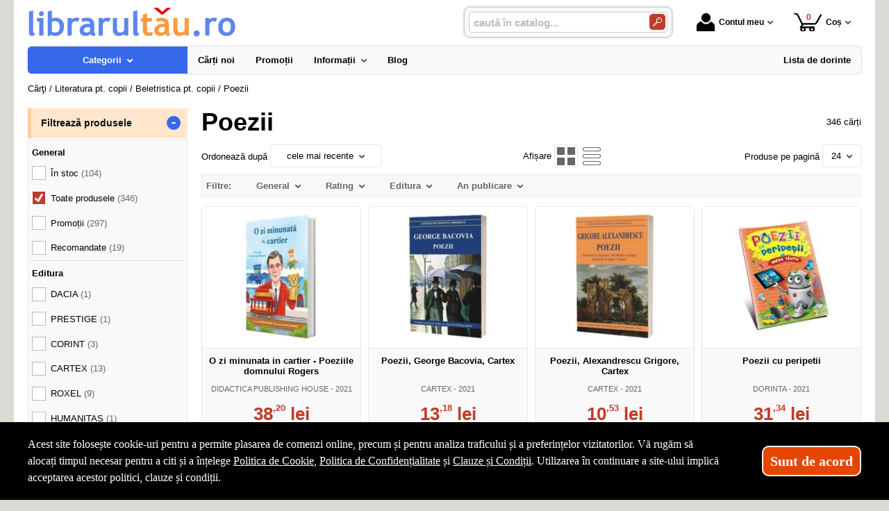

--- FILE ---
content_type: text/html; charset=utf-8
request_url: https://www.librarultau.ro/carti/poezii--i1290-p7
body_size: 35508
content:
<!doctype html>
<html lang="ro">
<head><title>Poezii - LibrarulTau.Ro - 7</title>
<meta http-equiv="Content-Type" content="text/html; charset=utf-8">
<meta name="description" content="Pag. 7 - carti de poezii pentru copii">
<meta name="viewport" content="width=device-width, initial-scale=1.0, viewport-fit=cover">
<base href="https://www.librarultau.ro/">
<link rel="shortcut icon" href="https://librarultau.ro/favicon.ico">
<link rel="stylesheet" type="text/css" href="https://librarultau.ro/site/css/style.861.css">
<link rel="canonical" href="https://www.librarultau.ro/carti/poezii--i1290-p7">
<meta property="fb:admins" content="0">
</head>
<body itemscope itemtype="http://schema.org/CollectionPage">
<section id="sticky-menu" aria-label="sticky menu">
<div class="sticky-menu-outer"><div class="sticky-menu-inner"><div class="sticky-logo"><a href="https://www.librarultau.ro/"><img src="https://librarultau.ro/site/images/librarul-tau.jpg" alt="librarie online" width="300" height="44" class="sticky-logo-img"></a></div><ul class="vs-icon-menu"><li class="client-item"><div class="inner"><div class="icon-wrap"><a href="https://www.librarultau.ro/cont-client" class="menu-a"><span class="icon account-icon" role="presentation"></span>Contul meu</a></div></div><div class="pop welcome"><div class="inner"><div class="entry buttons"><a href="https://www.librarultau.ro/login" class="vs-button-submit vs-button-full vs-button-login">autentificare</a></div><div class="entry" style="padding-top: 10px"><a href="https://www.librarultau.ro/cont-client/reaminteste-parola">Ați uitat parola?</a></div><div class="entry"><a href="https://www.librarultau.ro/login">Nu aveți cont? Creați-l!</a></div></div>
</div>
</li><li class="cart-item"><div class="inner"><div class="icon-wrap"><a href="https://www.librarultau.ro/cos" class="menu-a see-cart"><span class="icon cart-icon" role="presentation"><span class="no-of-items">0</span></span>Coș</a></div></div><div class="pop mini-cart"><div class="inner"><div style="text-align: center">Coșul dvs este gol.</div></div></div></li></ul><div class="search-zone clearfix"><div class="search-container"><div class="search-wrap"><form name="search" action="https://www.librarultau.ro/index.php" method="get" accept-charset="utf-8" role="search" aria-label="Formular pentru căutarea în catalogul de produse"><input type="hidden" name="submitted" value="1">

<input type="hidden" name="O" value="search">
<div class="search-inner"><input type="text" name="keywords" value="" class="vs_search" maxlength="150" placeholder="caută în catalog..." autocomplete="off" autocorrect="off" aria-controls="dynamiczone" aria-label="caută în catalog..."></div><div class="button-wrap"><button name="do_submit" value="1" type="submit" class="search-btn" aria-label="Caută în catalog"><span class="magnifier"></span></button></div>
</form>
</div>
</div>
</div>
</div>
</div>
</section>
<div id="ePageContainer">
<header class="head-wrap">
<div id="eHeader" class="clearfix" itemscope itemtype="http://schema.org/WPHeader"><div class="logo"><a href="https://www.librarultau.ro/"><img src="https://librarultau.ro/site/images/librarul-tau.jpg" alt="librarie online" width="300" height="44"></a></div><ul class="vs-icon-menu"><li class="client-item"><div class="inner"><div class="icon-wrap"><a href="https://www.librarultau.ro/cont-client" class="menu-a"><span class="icon account-icon" role="presentation"></span>Contul meu</a></div></div><div class="pop welcome"><div class="inner"><div class="entry buttons"><a href="https://www.librarultau.ro/login" class="vs-button-submit vs-button-full vs-button-login">autentificare</a></div><div class="entry" style="padding-top: 10px"><a href="https://www.librarultau.ro/cont-client/reaminteste-parola">Ați uitat parola?</a></div><div class="entry"><a href="https://www.librarultau.ro/login">Nu aveți cont? Creați-l!</a></div></div>
</div>
</li><li class="cart-item"><div class="inner"><div class="icon-wrap"><a href="https://www.librarultau.ro/cos" class="menu-a see-cart"><span class="icon cart-icon" role="presentation"><span class="no-of-items">0</span></span>Coș</a></div></div><div class="pop mini-cart"><div class="inner"><div style="text-align: center">Coșul dvs este gol.</div></div></div></li><li class="menu-item"><div class="inner"><div class="icon-wrap"><a href="javascript:void(0)" class="menu-a"><span class="icon menu-icon" role="presentation"></span>Meniu</a></div></div></li></ul><div id="mobile-account" class="mini-account mobile-pop"><div class="pop"><div class="inner"><form name="authenticate" action="https://www.librarultau.ro/index.php" method="post" aria-label="Formular pentru autentificare"><input type="hidden" name="submitted" value="1">

<input type="hidden" name="P" value="login">
<input type="hidden" name="O" value="login">
<div class="grid-form"><div class="grid-form-cell"><label for="welcome_m" id="welcome-email-label">Adresa de e-mail</label><input type="text" name="email_address" value="" id="welcome_m" class="txt-i" autocomplete="off" aria-labelledby="welcome-email-label" placeholder="Adresa de e-mail"></div><div class="grid-form-cell"><label for="welcome_p" id="welcome-p-label">Parola</label><input type="password" name="password" value="" id="welcome_p" class="txt-i" autocomplete="off" aria-labelledby="welcome-p-label" placeholder="Parola"></div><div class="grid-form-cell buttons"><button name="O" value="login" type="submit" class="vs-button-submit vs-button-full">autentificare</button></div></div></form>
<div class="entry" style="padding-top: 10px"><a href="https://www.librarultau.ro/cont-client/reaminteste-parola">Ați uitat parola?</a></div><div class="entry"><a href="https://www.librarultau.ro/login">Nu aveți cont? Creați-l!</a></div></div>
</div>
</div><div id="mobile-cart" class="mobile-pop"></div><div id="mobile-menu" class="mobile-pop"></div><div class="search-zone clearfix"><div class="show-catalog-menu-wrap"><div class="show-inner"><a href="https://www.librarultau.ro/categorii" id="show-catalog-menu-btn" class="show-catalog-menu-a vs-button-submit">Produse</a></div>
</div>
<div class="search-container"><div class="search-wrap"><form name="search" action="https://www.librarultau.ro/index.php" method="get" accept-charset="utf-8" role="search" aria-label="Formular pentru căutarea în catalogul de produse"><input type="hidden" name="submitted" value="1">

<input type="hidden" name="O" value="search">
<div class="search-inner"><input type="text" name="keywords" value="" class="vs_search" maxlength="150" placeholder="caută în catalog..." autocomplete="off" autocorrect="off" aria-controls="dynamiczone" aria-label="caută în catalog..."></div><div class="button-wrap"><button name="do_submit" value="1" type="submit" class="search-btn" aria-label="Caută în catalog"><span class="magnifier"></span></button></div>
</form>
</div>
</div>
</div>
</div>
</header>
<nav id="vs-menu-wrap" aria-label="main menu" itemscope itemtype="http://schema.org/SiteNavigationElement"><div id="vs-menu" class="clearfix"><ul><li class="has-sub active" aria-haspopup="true"><a href="https://www.librarultau.ro/categorii" class="products-a"><span>Categorii</span><span class="arrow-down" role="presentation"></span></a><ul class="categories">
<li class="has-sub" aria-haspopup="true"><a href="https://www.librarultau.ro/categorii-carti/carte-straina--i1660" class="alt">Carte straina</a><ul><li><a href="https://www.librarultau.ro/carti/carte-scolara--i1661">Carte scolara</a></li><li><a href="https://www.librarultau.ro/carti/carti-medicale--i1662">Carti medicale</a></li><li><a href="https://www.librarultau.ro/carti/dictionaries--i1668">Dictionaries</a></li><li><a href="https://www.librarultau.ro/carti/grammar--i1669">Grammar</a></li><li class="has-sub" aria-haspopup="true"><a href="https://www.librarultau.ro/categorii-carti/carti-pentru-copii-in-limba-engleza--i1723" class="alt">Carti pentru copii in limba engleza</a><ul><li><a href="https://www.librarultau.ro/carti/activity-books--i1833">Activity books</a></li><li><a href="https://www.librarultau.ro/carti/art-and-craft-books--i1834">Art and craft books</a></li><li><a href="https://www.librarultau.ro/carti/babies-and-toddlers-books--i1835">Babies and toddlers books</a></li><li><a href="https://www.librarultau.ro/carti/childrens-fiction-books--i1836">Childrens fiction books</a></li><li><a href="https://www.librarultau.ro/carti/christmas-books--i1837">Christmas books</a></li><li><a href="https://www.librarultau.ro/carti/colouring-books-tweet--i1838">Colouring books Tweet</a></li><li><a href="https://www.librarultau.ro/carti/cooking-and-gardening-books--i1839">Cooking and gardening books</a></li><li><a href="https://www.librarultau.ro/carti/encyclopedias-general-knowledge--i1840">Encyclopedias, general knowledge</a></li><li><a href="https://www.librarultau.ro/carti/english-language--i1841">English language</a></li><li><a href="https://www.librarultau.ro/carti/fairy-tales-and-classic-stories--i1842">Fairy tales and classic stories</a></li><li><a href="https://www.librarultau.ro/carti/foreign-languages--i1843">Foreign languages</a></li><li><a href="https://www.librarultau.ro/carti/geography-books-and-atlases--i1844">Geography books and atlases</a></li><li><a href="https://www.librarultau.ro/carti/gift-books--i1845">Gift books</a></li><li><a href="https://www.librarultau.ro/carti/growing-up-and-mental-health--i1846">Growing up and mental health</a></li><li><a href="https://www.librarultau.ro/carti/history-books--i1847">History books</a></li><li><a href="https://www.librarultau.ro/carti/maths-books--i1848">Maths books</a></li><li><a href="https://www.librarultau.ro/carti/music-books--i1849">Music books</a></li><li><a href="https://www.librarultau.ro/carti/nature-and-outdoors--i1850">Nature and outdoors</a></li><li><a href="https://www.librarultau.ro/carti/picture-books--i1851">Picture books</a></li><li><a href="https://www.librarultau.ro/carti/puzzles-games-and-quizzes--i1852">Puzzles, games and quizzes</a></li><li><a href="https://www.librarultau.ro/carti/religions--i1853">Religions</a></li><li><a href="https://www.librarultau.ro/carti/science-books--i1854">Science books</a></li><li><a href="https://www.librarultau.ro/carti/sports-books--i1855">Sports books</a></li><li><a href="https://www.librarultau.ro/carti/sticker-books--i1856">Sticker books</a></li></ul></li><li><a href="https://www.librarultau.ro/carti/literatura--i1722">Literatura</a></li><li><a href="https://www.librarultau.ro/carti/carti-diverse--i1742">Carti diverse</a></li></ul></li>
<li><a href="https://www.librarultau.ro/carti/carti-in-dar--i1675">Carti in dar</a></li>
<li><a href="https://www.librarultau.ro/carti/carti-la-pret-redus--i1670">Carti la pret redus</a></li>
<li class="has-sub" aria-haspopup="true"><a href="https://www.librarultau.ro/categorii/jucarii-si-jocuri--i2088" class="alt">Jucarii si jocuri</a><ul><li class="has-sub" aria-haspopup="true"><a href="https://www.librarultau.ro/categorii/jucarii-educative--i2089" class="alt">Jucarii educative</a><ul><li><a href="https://www.librarultau.ro/produse/jocuri-de-indemanare--i2092">Jocuri de indemanare</a></li><li><a href="https://www.librarultau.ro/produse/jocuri-de-memorie--i2091">Jocuri de memorie</a></li><li><a href="https://www.librarultau.ro/produse/jocurii-de-logica--i2090">Jocurii de logica</a></li></ul></li></ul></li>
<li class="has-sub" aria-haspopup="true"><a href="https://www.librarultau.ro/categorii-carti/beletristica--i70" class="alt">Beletristica</a><ul><li><a href="https://www.librarultau.ro/carti/science-fiction--i1637">Science fiction</a></li><li class="has-sub" aria-haspopup="true"><a href="https://www.librarultau.ro/categorii-carti/literatura-romana--i560" class="alt">Literatura romana</a><ul><li><a href="https://www.librarultau.ro/carti/dramaturgie--i1322">Dramaturgie</a></li><li><a href="https://www.librarultau.ro/carti/memorialistica--i1318">Memorialistica</a></li><li><a href="https://www.librarultau.ro/carti/non-fiction--i1323">Non-fiction</a></li><li><a href="https://www.librarultau.ro/carti/poezie--i1320">Poezie</a></li><li><a href="https://www.librarultau.ro/carti/proza-diversa--i1321">Proza diversa</a></li><li><a href="https://www.librarultau.ro/carti/romane--i1319">Romane</a></li></ul></li><li class="has-sub" aria-haspopup="true"><a href="https://www.librarultau.ro/categorii-carti/literatura-universala--i561" class="alt">Literatura universala</a><ul><li><a href="https://www.librarultau.ro/carti/dramaturgie--i1629">Dramaturgie</a></li><li><a href="https://www.librarultau.ro/carti/memorialistica--i1324">Memorialistica</a></li><li><a href="https://www.librarultau.ro/carti/non-fiction--i1328">Non-fiction</a></li><li><a href="https://www.librarultau.ro/carti/poezie--i1326">Poezie</a></li><li><a href="https://www.librarultau.ro/carti/proza-diversa--i1327">Proza Diversa</a></li><li><a href="https://www.librarultau.ro/carti/romane--i1325">Romane</a></li></ul></li><li class="has-sub" aria-haspopup="true"><a href="https://www.librarultau.ro/categorii-carti/altele--i562" class="alt">Altele</a><ul><li><a href="https://www.librarultau.ro/carti/literatura--i1678">Literatura</a></li><li><a href="https://www.librarultau.ro/carti/poezie--i1330">Poezie</a></li><li><a href="https://www.librarultau.ro/carti/romane--i1329">Romane</a></li><li><a href="https://www.librarultau.ro/carti/altele--i1331">Altele</a></li></ul></li></ul></li>
<li class="has-sub" aria-haspopup="true"><a href="https://www.librarultau.ro/categorii-carti/carte-scolara--i68" class="alt">Carte scolara</a><ul><li class="has-sub" aria-haspopup="true"><a href="https://www.librarultau.ro/categorii-carti/algebra--i137" class="alt">Algebra</a><ul><li><a href="https://www.librarultau.ro/carti/culegeri-de-probleme--i1058">Culegeri de probleme</a></li><li><a href="https://www.librarultau.ro/carti/dictionare--i1056">Dictionare</a></li><li><a href="https://www.librarultau.ro/carti/generalitati--i1055">Generalitati</a></li><li><a href="https://www.librarultau.ro/carti/teste-grila--i1057">Teste grila</a></li><li><a href="https://www.librarultau.ro/carti/altele--i1059">Altele</a></li></ul></li><li class="has-sub" aria-haspopup="true"><a href="https://www.librarultau.ro/categorii-carti/analiza-matematica--i143" class="alt">Analiza matematica</a><ul><li><a href="https://www.librarultau.ro/carti/culegeri-de-probleme--i1088">Culegeri de probleme</a></li><li><a href="https://www.librarultau.ro/carti/dictionare--i1086">Dictionare</a></li><li><a href="https://www.librarultau.ro/carti/generalitati--i1085">Generalitati</a></li><li><a href="https://www.librarultau.ro/carti/teste-grila--i1087">Teste grila</a></li><li><a href="https://www.librarultau.ro/carti/altele--i1089">Altele</a></li></ul></li><li class="has-sub" aria-haspopup="true"><a href="https://www.librarultau.ro/categorii-carti/anatomie--i136" class="alt">Anatomie</a><ul><li><a href="https://www.librarultau.ro/carti/culegeri-de-probleme--i1639">Culegeri de probleme</a></li><li><a href="https://www.librarultau.ro/carti/dictionare--i1053">Dictionare</a></li><li><a href="https://www.librarultau.ro/carti/generalitati--i1052">Generalitati</a></li><li><a href="https://www.librarultau.ro/carti/teste-grila--i1054">Teste grila</a></li><li><a href="https://www.librarultau.ro/carti/altele--i1640">Altele</a></li></ul></li><li><a href="https://www.librarultau.ro/carti/bacalaureat-2023--i1641">Bacalaureat 2023</a></li><li class="has-sub" aria-haspopup="true"><a href="https://www.librarultau.ro/categorii-carti/biologie--i138" class="alt">Biologie</a><ul><li><a href="https://www.librarultau.ro/carti/culegeri-de-probleme--i1063">Culegeri de probleme</a></li><li><a href="https://www.librarultau.ro/carti/dictionare--i1061">Dictionare</a></li><li><a href="https://www.librarultau.ro/carti/generalitati--i1060">Generalitati</a></li><li><a href="https://www.librarultau.ro/carti/teste-grila--i1062">Teste grila</a></li><li><a href="https://www.librarultau.ro/carti/altele--i1064">Altele</a></li></ul></li><li class="has-sub" aria-haspopup="true"><a href="https://www.librarultau.ro/categorii-carti/chimie--i139" class="alt">Chimie</a><ul><li><a href="https://www.librarultau.ro/carti/culegeri-de-probleme--i1068">Culegeri de probleme</a></li><li><a href="https://www.librarultau.ro/carti/dictionare--i1066">Dictionare</a></li><li><a href="https://www.librarultau.ro/carti/generalitati--i1065">Generalitati</a></li><li><a href="https://www.librarultau.ro/carti/teste-grila--i1067">Teste grila</a></li><li><a href="https://www.librarultau.ro/carti/altele--i1069">Altele</a></li></ul></li><li class="has-sub" aria-haspopup="true"><a href="https://www.librarultau.ro/categorii-carti/economie--i145" class="alt">Economie</a><ul><li><a href="https://www.librarultau.ro/carti/culegeri-de-probleme--i1098">Culegeri de probleme</a></li><li><a href="https://www.librarultau.ro/carti/generalitati--i1095">Generalitati</a></li><li><a href="https://www.librarultau.ro/carti/teste-grila--i1097">Teste grila</a></li><li><a href="https://www.librarultau.ro/carti/altele--i1099">Altele</a></li></ul></li><li class="has-sub" aria-haspopup="true"><a href="https://www.librarultau.ro/categorii-carti/engleza--i150" class="alt">Engleza</a><ul><li><a href="https://www.librarultau.ro/carti/dictionare--i1567">Dictionare</a></li><li><a href="https://www.librarultau.ro/carti/generalitati--i1566">Generalitati</a></li><li><a href="https://www.librarultau.ro/carti/gramatica--i1569">Gramatica</a></li><li><a href="https://www.librarultau.ro/carti/teste-grila--i1568">Teste grila</a></li><li><a href="https://www.librarultau.ro/carti/altele--i1570">Altele</a></li></ul></li><li class="has-sub" aria-haspopup="true"><a href="https://www.librarultau.ro/categorii-carti/evaluare-finala--i1698" class="alt">Evaluare finala</a><ul><li><a href="https://www.librarultau.ro/carti/clasa-i--i1699">Clasa I</a></li><li><a href="https://www.librarultau.ro/carti/clasa-a-ii-a--i1700">Clasa a II-a</a></li><li><a href="https://www.librarultau.ro/carti/clasa-a-iii-a--i1701">Clasa a III-a</a></li><li><a href="https://www.librarultau.ro/carti/clasa-a-iv-a--i1702">Clasa a IV-a</a></li><li><a href="https://www.librarultau.ro/carti/clasa-a-v-a--i1703">Clasa a V-a</a></li><li><a href="https://www.librarultau.ro/carti/clasa-a-vi-a--i1704">Clasa a VI-a</a></li><li><a href="https://www.librarultau.ro/carti/clasa-a-vii-a--i1705">Clasa a VII-a</a></li><li><a href="https://www.librarultau.ro/carti/clasa-a-viii-a--i1706">Clasa a VIII-a</a></li></ul></li><li class="has-sub" aria-haspopup="true"><a href="https://www.librarultau.ro/categorii-carti/evaluarea-nationala--i1663" class="alt">Evaluarea Nationala</a><ul><li><a href="https://www.librarultau.ro/carti/evaluare-teste-si-culegeri--i2072">Evaluare teste si culegeri</a></li></ul></li><li class="has-sub" aria-haspopup="true"><a href="https://www.librarultau.ro/categorii-carti/fizica--i140" class="alt">Fizica</a><ul><li><a href="https://www.librarultau.ro/carti/culegeri-de-probleme--i1073">Culegeri de probleme</a></li><li><a href="https://www.librarultau.ro/carti/dictionare--i1071">Dictionare</a></li><li><a href="https://www.librarultau.ro/carti/generalitati--i1070">Generalitati</a></li><li><a href="https://www.librarultau.ro/carti/teste-grila--i1072">Teste grila</a></li><li><a href="https://www.librarultau.ro/carti/altele--i1074">Altele</a></li></ul></li><li class="has-sub" aria-haspopup="true"><a href="https://www.librarultau.ro/categorii-carti/franceza--i151" class="alt">Franceza</a><ul><li><a href="https://www.librarultau.ro/carti/dictionare--i1572">Dictionare</a></li><li><a href="https://www.librarultau.ro/carti/generalitati--i1571">Generalitati</a></li><li><a href="https://www.librarultau.ro/carti/gramatica--i1574">Gramatica</a></li><li><a href="https://www.librarultau.ro/carti/teste-grila--i1573">Teste grila</a></li><li><a href="https://www.librarultau.ro/carti/altele--i1575">Altele</a></li></ul></li><li class="has-sub" aria-haspopup="true"><a href="https://www.librarultau.ro/categorii-carti/geometrie--i142" class="alt">Geometrie</a><ul><li><a href="https://www.librarultau.ro/carti/culegeri-de-probleme--i1083">Culegeri de probleme</a></li><li><a href="https://www.librarultau.ro/carti/dictionare--i1081">Dictionare</a></li><li><a href="https://www.librarultau.ro/carti/generalitati--i1080">Generalitati</a></li><li><a href="https://www.librarultau.ro/carti/teste-grila--i1082">Teste grila</a></li><li><a href="https://www.librarultau.ro/carti/altele--i1084">Altele</a></li></ul></li><li class="has-sub" aria-haspopup="true"><a href="https://www.librarultau.ro/categorii-carti/geografie--i141" class="alt">Geografie</a><ul><li><a href="https://www.librarultau.ro/carti/culegeri-de-probleme--i1078">Culegeri de probleme</a></li><li><a href="https://www.librarultau.ro/carti/dictionare--i1076">Dictionare</a></li><li><a href="https://www.librarultau.ro/carti/generalitati--i1075">Generalitati</a></li><li><a href="https://www.librarultau.ro/carti/teste-grila--i1077">Teste grila</a></li><li><a href="https://www.librarultau.ro/carti/altele--i1079">Altele</a></li></ul></li><li class="has-sub" aria-haspopup="true"><a href="https://www.librarultau.ro/categorii-carti/gramatica--i1658" class="alt">Gramatica</a><ul><li><a href="https://www.librarultau.ro/carti/gramatica-limbii-romane--i2084">Gramatica limbii romane</a></li><li><a href="https://www.librarultau.ro/carti/gramatica-limbii-romane--i2087">Gramatica limbii romane</a></li></ul></li><li class="has-sub" aria-haspopup="true"><a href="https://www.librarultau.ro/categorii-carti/informatica--i147" class="alt">Informatica</a><ul><li><a href="https://www.librarultau.ro/carti/culegeri-de-probleme--i1108">Culegeri de probleme</a></li><li><a href="https://www.librarultau.ro/carti/dictionare--i1106">Dictionare</a></li><li><a href="https://www.librarultau.ro/carti/generalitati--i1105">Generalitati</a></li><li><a href="https://www.librarultau.ro/carti/teste-grila--i1107">Teste grila</a></li><li><a href="https://www.librarultau.ro/carti/altele--i1109">Altele</a></li></ul></li><li class="has-sub" aria-haspopup="true"><a href="https://www.librarultau.ro/categorii-carti/istorie--i144" class="alt">Istorie</a><ul><li><a href="https://www.librarultau.ro/carti/culegeri-de-probleme--i1093">Culegeri de probleme</a></li><li><a href="https://www.librarultau.ro/carti/dictionare--i1091">Dictionare</a></li><li><a href="https://www.librarultau.ro/carti/generalitati--i1090">Generalitati</a></li><li><a href="https://www.librarultau.ro/carti/teste-grila--i1092">Teste grila</a></li><li><a href="https://www.librarultau.ro/carti/altele--i1094">Altele</a></li></ul></li><li class="has-sub" aria-haspopup="true"><a href="https://www.librarultau.ro/categorii-carti/literatura--i146" class="alt">Literatura</a><ul><li><a href="https://www.librarultau.ro/carti/dictionare--i1101">Dictionare</a></li><li><a href="https://www.librarultau.ro/carti/generalitati--i1100">Generalitati</a></li><li><a href="https://www.librarultau.ro/carti/gramatica--i1103">Gramatica</a></li><li><a href="https://www.librarultau.ro/carti/teste-grila--i1102">Teste grila</a></li><li><a href="https://www.librarultau.ro/carti/altele--i1104">Altele</a></li></ul></li><li class="has-sub" aria-haspopup="true"><a href="https://www.librarultau.ro/categorii-carti/matematica--i152" class="alt">Matematica</a><ul><li><a href="https://www.librarultau.ro/carti/dictionare--i1584">Dictionare</a></li><li class="has-sub" aria-haspopup="true"><a href="https://www.librarultau.ro/categorii-carti/generalitati--i1583" class="alt">Generalitati</a><ul><li><a href="https://www.librarultau.ro/carti/matematica-generala--i2071">MATEMATICA GENERALA</a></li></ul></li><li><a href="https://www.librarultau.ro/carti/olimpiade-si-concursuri--i1586">Olimpiade si concursuri</a></li><li><a href="https://www.librarultau.ro/carti/teste-grila--i1585">Teste grila</a></li><li><a href="https://www.librarultau.ro/carti/altele--i1587">Altele</a></li><li><a href="https://www.librarultau.ro/carti/geometrie--i1740">Geometrie</a></li></ul></li><li class="has-sub" aria-haspopup="true"><a href="https://www.librarultau.ro/categorii-carti/psihologie--i149" class="alt">Psihologie</a><ul><li><a href="https://www.librarultau.ro/carti/dictionare--i1562">Dictionare</a></li><li><a href="https://www.librarultau.ro/carti/generalitati--i1561">Generalitati</a></li><li><a href="https://www.librarultau.ro/carti/gramatica--i1564">Gramatica</a></li><li><a href="https://www.librarultau.ro/carti/teste-grila--i1563">Teste grila</a></li><li><a href="https://www.librarultau.ro/carti/altele--i1565">Altele</a></li></ul></li><li><a href="https://www.librarultau.ro/carti/teze-unice--i1642">Teze unice</a></li><li class="has-sub" aria-haspopup="true"><a href="https://www.librarultau.ro/categorii-carti/trigonometrie--i148" class="alt">Trigonometrie</a><ul><li><a href="https://www.librarultau.ro/carti/culegeri-de-probleme--i1113">Culegeri de probleme</a></li><li><a href="https://www.librarultau.ro/carti/dictionare--i1111">Dictionare</a></li><li><a href="https://www.librarultau.ro/carti/generalitati--i1110">Generalitati</a></li><li><a href="https://www.librarultau.ro/carti/teste-grila--i1112">Teste grila</a></li><li><a href="https://www.librarultau.ro/carti/altele--i1114">Altele</a></li></ul></li><li class="has-sub" aria-haspopup="true"><a href="https://www.librarultau.ro/categorii-carti/carti-diverse--i153" class="alt">Carti diverse</a><ul><li><a href="https://www.librarultau.ro/carti/culegeri-de-probleme--i1118">Culegeri de probleme</a></li><li><a href="https://www.librarultau.ro/carti/dictionare--i1116">Dictionare</a></li><li><a href="https://www.librarultau.ro/carti/generalitati--i1115">Generalitati</a></li><li><a href="https://www.librarultau.ro/carti/teste-grila--i1117">Teste grila</a></li><li><a href="https://www.librarultau.ro/carti/altele--i1119">Altele</a></li><li><a href="https://www.librarultau.ro/carti/caiete-de-vacanta--i2044">Caiete de vacanta</a></li><li><a href="https://www.librarultau.ro/carti/diplome-scolare--i1709">Diplome scolare</a></li></ul></li><li class="has-sub" aria-haspopup="true"><a href="https://www.librarultau.ro/categorii-carti/partituri-si-carti-muzicale--i1726" class="alt">Partituri si carti muzicale</a><ul><li><a href="https://www.librarultau.ro/carti/lucrari-de-voce-sau-teorie-si-solfegii--i1734">Lucrari de voce sau teorie si solfegii</a></li><li><a href="https://www.librarultau.ro/carti/lucrari-diverse--i1737">Lucrari diverse</a></li><li><a href="https://www.librarultau.ro/carti/lucrari-pentru-acordeon--i1732">Lucrari pentru acordeon</a></li><li><a href="https://www.librarultau.ro/carti/lucrari-pentru-chitara--i1731">Lucrari pentru chitara</a></li><li><a href="https://www.librarultau.ro/carti/lucrari-pentru-corzi-grave--i1730">Lucrari pentru corzi grave</a></li><li><a href="https://www.librarultau.ro/carti/lucrari-pentru-instrumente-de-suflat--i1733">Lucrari pentru instrumente de suflat</a></li><li><a href="https://www.librarultau.ro/carti/lucrari-pentru-pian--i1727">Lucrari pentru pian</a></li><li><a href="https://www.librarultau.ro/carti/lucrari-pentru-vioara--i1729">Lucrari pentru vioara</a></li><li><a href="https://www.librarultau.ro/carti/lucrari-teoretice--i1728">Lucrari teoretice</a></li></ul></li></ul></li>
<li class="has-sub" aria-haspopup="true"><a href="https://www.librarultau.ro/categorii-carti/carti-diverse--i72" class="alt">Carti diverse</a><ul><li class="has-sub" aria-haspopup="true"><a href="https://www.librarultau.ro/categorii-carti/animale-si-plante--i176" class="alt">Animale si plante</a><ul><li><a href="https://www.librarultau.ro/carti/despre-animale--i1305">Despre animale</a></li><li><a href="https://www.librarultau.ro/carti/plante-si-gradinarit--i1306">Plante si gradinarit</a></li><li><a href="https://www.librarultau.ro/carti/altele--i1307">Altele</a></li></ul></li><li class="has-sub" aria-haspopup="true"><a href="https://www.librarultau.ro/categorii-carti/astrologie--i172" class="alt">Astrologie</a><ul><li><a href="https://www.librarultau.ro/carti/carti-diverse--i1555">Carti diverse</a></li></ul></li><li class="has-sub" aria-haspopup="true"><a href="https://www.librarultau.ro/categorii-carti/cultura--i178" class="alt">Cultura</a><ul><li><a href="https://www.librarultau.ro/carti/carti-diverse--i1313">Carti diverse</a></li><li><a href="https://www.librarultau.ro/carti/cultura-generala--i1312">Cultura generala</a></li></ul></li><li class="has-sub" aria-haspopup="true"><a href="https://www.librarultau.ro/categorii-carti/divertisment--i173" class="alt">Divertisment</a><ul><li><a href="https://www.librarultau.ro/carti/bancuri--i1672">Bancuri</a></li><li><a href="https://www.librarultau.ro/carti/carti-anti-stres--i1707">Carti anti stres</a></li><li><a href="https://www.librarultau.ro/carti/ghiduri-de-calatorie--i1295">Ghiduri de calatorie</a></li><li><a href="https://www.librarultau.ro/carti/ghiduri-turistice--i1294">Ghiduri turistice</a></li><li><a href="https://www.librarultau.ro/carti/harti-si-atlase--i1560">Harti si Atlase</a></li><li><a href="https://www.librarultau.ro/carti/science-fiction--i1296">Science fiction</a></li><li><a href="https://www.librarultau.ro/carti/sport--i1293">Sport</a></li></ul></li><li class="has-sub" aria-haspopup="true"><a href="https://www.librarultau.ro/categorii-carti/educatie--i177" class="alt">Educatie</a><ul><li><a href="https://www.librarultau.ro/carti/familie--i1308">Familie</a></li><li><a href="https://www.librarultau.ro/carti/iubire-sex--i1309">Iubire &amp; sex</a></li><li><a href="https://www.librarultau.ro/carti/motivational--i1643">Motivational</a></li><li><a href="https://www.librarultau.ro/carti/stiati-ca--i1310">Stiati ca...</a></li><li><a href="https://www.librarultau.ro/carti/altele--i1311">Altele</a></li></ul></li><li><a href="https://www.librarultau.ro/carti/legislatie-rutiera--i1630">Legislatie rutiera</a></li><li class="has-sub" aria-haspopup="true"><a href="https://www.librarultau.ro/categorii-carti/sfaturi-practice--i175" class="alt">Sfaturi practice</a><ul><li><a href="https://www.librarultau.ro/carti/astrologie--i1659">Astrologie</a></li><li><a href="https://www.librarultau.ro/carti/bussines--i1624">Bussines</a></li><li><a href="https://www.librarultau.ro/carti/gastronomie--i1301">Gastronomie</a></li><li><a href="https://www.librarultau.ro/carti/tratamente-naturiste--i1302">Tratamente naturiste</a></li><li><a href="https://www.librarultau.ro/carti/altele--i1304">Altele</a></li><li class="has-sub" aria-haspopup="true"><a href="https://www.librarultau.ro/categorii-carti/timp-liber--i1735" class="alt">Timp liber</a><ul><li><a href="https://www.librarultau.ro/carti/carti-anti-stres--i1736">Carti anti stres</a></li></ul></li></ul></li><li class="has-sub" aria-haspopup="true"><a href="https://www.librarultau.ro/categorii-carti/spiritualitate--i174" class="alt">Spiritualitate</a><ul><li><a href="https://www.librarultau.ro/carti/diverse-mitologie--i1300">Diverse-mitologie</a></li><li><a href="https://www.librarultau.ro/carti/ezoteric--i1297">Ezoteric</a></li><li><a href="https://www.librarultau.ro/carti/religie--i1298">Religie</a></li><li><a href="https://www.librarultau.ro/carti/yoga--i1299">Yoga</a></li></ul></li><li><a href="https://www.librarultau.ro/carti/carti-de-craciun--i1747">Carti de Craciun</a></li><li class="has-sub" aria-haspopup="true"><a href="https://www.librarultau.ro/categorii-carti/carti-diverse--i179" class="alt">Carti diverse</a><ul><li><a href="https://www.librarultau.ro/carti/sport--i1725">SPORT</a></li><li><a href="https://www.librarultau.ro/carti/carti-diverse--i1314">Carti diverse</a></li></ul></li><li><a href="https://www.librarultau.ro/carti/ghiduri-turistice-si-calatorie--i1738">GHIDURI TURISTICE SI CALATORIE</a></li><li class="has-sub" aria-haspopup="true"><a href="https://www.librarultau.ro/categorii-carti/jucarii-si-jocuri--i2073" class="alt">JUCARII SI JOCURI</a><ul><li><a href="https://www.librarultau.ro/carti/jucarii-de-exterior--i2077">Jucarii de exterior</a></li></ul></li></ul></li>
<li><a href="https://www.librarultau.ro/carti/colectii--i1655">Colectii</a></li>
<li class="has-sub" aria-haspopup="true"><a href="https://www.librarultau.ro/categorii-carti/drept--i63" class="alt">Drept</a><ul><li><a href="https://www.librarultau.ro/carti/administrativ--i84">Administrativ</a></li><li class="has-sub" aria-haspopup="true"><a href="https://www.librarultau.ro/categorii-carti/civil--i87" class="alt">Civil</a><ul><li><a href="https://www.librarultau.ro/carti/cod--i1427">Cod</a></li><li><a href="https://www.librarultau.ro/carti/general--i1426">General</a></li><li><a href="https://www.librarultau.ro/carti/practica-judiciara--i1429">Practica judiciara</a></li><li><a href="https://www.librarultau.ro/carti/procedura--i1428">Procedura</a></li><li><a href="https://www.librarultau.ro/carti/carti-diverse--i1430">Carti diverse</a></li></ul></li><li class="has-sub" aria-haspopup="true"><a href="https://www.librarultau.ro/categorii-carti/comercial--i88" class="alt">Comercial</a><ul><li><a href="https://www.librarultau.ro/carti/cod--i1432">Cod</a></li><li><a href="https://www.librarultau.ro/carti/general--i1431">General</a></li><li><a href="https://www.librarultau.ro/carti/practica-judiciara--i1434">Practica judiciara</a></li><li><a href="https://www.librarultau.ro/carti/procedura--i1433">Procedura</a></li><li><a href="https://www.librarultau.ro/carti/carti-diverse--i1435">Carti diverse</a></li></ul></li><li><a href="https://www.librarultau.ro/carti/comunitar--i1625">Comunitar</a></li><li><a href="https://www.librarultau.ro/carti/constitutional--i85">Constitutional</a></li><li class="has-sub" aria-haspopup="true"><a href="https://www.librarultau.ro/categorii-carti/drept-financiar-si-fiscal--i1616" class="alt">Drept financiar si fiscal</a><ul><li><a href="https://www.librarultau.ro/carti/cod--i1620">Cod</a></li><li><a href="https://www.librarultau.ro/carti/general--i1619">General</a></li><li><a href="https://www.librarultau.ro/carti/practica-judiciara--i1622">Practica judiciara</a></li><li><a href="https://www.librarultau.ro/carti/procedura--i1621">Procedura</a></li><li><a href="https://www.librarultau.ro/carti/carti-diverse--i1623">Carti diverse</a></li></ul></li><li><a href="https://www.librarultau.ro/carti/dreptul-transporturilor--i1626">Dreptul transporturilor</a></li><li><a href="https://www.librarultau.ro/carti/drepturile-omului--i1627">Drepturile omului</a></li><li class="has-sub" aria-haspopup="true"><a href="https://www.librarultau.ro/categorii-carti/familiei--i89" class="alt">Familiei</a><ul><li><a href="https://www.librarultau.ro/carti/cod--i1437">Cod</a></li><li><a href="https://www.librarultau.ro/carti/general--i1436">General</a></li><li><a href="https://www.librarultau.ro/carti/practica-judiciara--i1439">Practica judiciara</a></li><li><a href="https://www.librarultau.ro/carti/procedura--i1438">Procedura</a></li><li><a href="https://www.librarultau.ro/carti/carti-diverse--i1440">Carti diverse</a></li></ul></li><li class="has-sub" aria-haspopup="true"><a href="https://www.librarultau.ro/categorii-carti/mediului--i90" class="alt">Mediului</a><ul><li><a href="https://www.librarultau.ro/carti/cod--i1442">Cod</a></li><li><a href="https://www.librarultau.ro/carti/general--i1441">General</a></li><li><a href="https://www.librarultau.ro/carti/practica-judiciara--i1444">Practica judiciara</a></li><li><a href="https://www.librarultau.ro/carti/procedura--i1443">Procedura</a></li><li><a href="https://www.librarultau.ro/carti/carti-diverse--i1445">Carti diverse</a></li></ul></li><li class="has-sub" aria-haspopup="true"><a href="https://www.librarultau.ro/categorii-carti/muncii--i91" class="alt">Muncii</a><ul><li><a href="https://www.librarultau.ro/carti/cod--i1447">Cod</a></li><li><a href="https://www.librarultau.ro/carti/general--i1446">General</a></li><li><a href="https://www.librarultau.ro/carti/practica-judiciara--i1449">Practica judiciara</a></li><li><a href="https://www.librarultau.ro/carti/procedura--i1448">Procedura</a></li><li><a href="https://www.librarultau.ro/carti/carti-diverse--i1450">Carti diverse</a></li></ul></li><li class="has-sub" aria-haspopup="true"><a href="https://www.librarultau.ro/categorii-carti/penal--i86" class="alt">Penal</a><ul><li><a href="https://www.librarultau.ro/carti/cod--i1422">Cod</a></li><li><a href="https://www.librarultau.ro/carti/general--i1421">General</a></li><li><a href="https://www.librarultau.ro/carti/practica-judiciara--i1424">Practica judiciara</a></li><li><a href="https://www.librarultau.ro/carti/procedura--i1423">Procedura</a></li><li><a href="https://www.librarultau.ro/carti/carti-diverse--i1425">Carti diverse</a></li></ul></li><li class="has-sub" aria-haspopup="true"><a href="https://www.librarultau.ro/categorii-carti/carti-diverse--i92" class="alt">Carti diverse</a><ul><li><a href="https://www.librarultau.ro/carti/cod--i1452">Cod</a></li><li><a href="https://www.librarultau.ro/carti/general--i1451">General</a></li><li><a href="https://www.librarultau.ro/carti/practica-judiciara--i1454">Practica judiciara</a></li><li><a href="https://www.librarultau.ro/carti/procedura--i1453">Procedura</a></li><li><a href="https://www.librarultau.ro/carti/carti-diverse--i1455">Carti diverse</a></li></ul></li></ul></li>
<li class="has-sub" aria-haspopup="true"><a href="https://www.librarultau.ro/categorii-carti/it-calculatoare--i61" class="alt">IT&amp;Calculatoare</a><ul><li class="has-sub" aria-haspopup="true"><a href="https://www.librarultau.ro/categorii-carti/hardware--i79" class="alt">Hardware</a><ul><li><a href="https://www.librarultau.ro/carti/depanare--i996">Depanare</a></li><li><a href="https://www.librarultau.ro/carti/modernizare--i997">Modernizare</a></li><li><a href="https://www.librarultau.ro/carti/retele--i995">Retele</a></li><li><a href="https://www.librarultau.ro/carti/carti-diverse--i998">Carti diverse</a></li></ul></li><li class="has-sub" aria-haspopup="true"><a href="https://www.librarultau.ro/categorii-carti/software--i80" class="alt">Software</a><ul><li><a href="https://www.librarultau.ro/carti/baze-de-date--i1001">Baze de date</a></li><li><a href="https://www.librarultau.ro/carti/cad-grafica--i1002">CAD &amp; grafica</a></li><li><a href="https://www.librarultau.ro/carti/design-web--i1003">Design web</a></li><li><a href="https://www.librarultau.ro/carti/internet--i1004">Internet</a></li><li><a href="https://www.librarultau.ro/carti/limbaje-de-programare--i1000">Limbaje de programare</a></li><li><a href="https://www.librarultau.ro/carti/office--i1005">Office</a></li><li><a href="https://www.librarultau.ro/carti/sisteme-de-operare--i999">Sisteme de operare</a></li><li><a href="https://www.librarultau.ro/carti/carti-diverse--i1006">Carti diverse</a></li></ul></li><li class="has-sub" aria-haspopup="true"><a href="https://www.librarultau.ro/categorii-carti/carti-diverse--i81" class="alt">Carti diverse</a><ul><li><a href="https://www.librarultau.ro/carti/it--i1007">IT</a></li><li><a href="https://www.librarultau.ro/carti/carti-diverse--i1008">Carti diverse</a></li></ul></li></ul></li>
<li class="has-sub" aria-haspopup="true"><a href="https://www.librarultau.ro/categorii-carti/limbi-straine--i57" class="alt">Limbi straine</a><ul><li class="has-sub" aria-haspopup="true"><a href="https://www.librarultau.ro/categorii-carti/engleza--i559" class="alt">Engleza</a><ul><li><a href="https://www.librarultau.ro/carti/dictionare--i1044">Dictionare</a></li><li><a href="https://www.librarultau.ro/carti/exercitii-texte--i1050">Exercitii, texte</a></li><li><a href="https://www.librarultau.ro/carti/fara-profesor--i1047">Fara profesor</a></li><li><a href="https://www.librarultau.ro/carti/ghiduri--i1048">Ghiduri</a></li><li><a href="https://www.librarultau.ro/carti/gramatica--i1046">Gramatica</a></li><li><a href="https://www.librarultau.ro/carti/incepatori--i1045">Incepatori</a></li><li><a href="https://www.librarultau.ro/carti/intensiv--i1049">Intensiv</a></li><li><a href="https://www.librarultau.ro/carti/carti-diverse--i1051">Carti diverse</a></li></ul></li><li class="has-sub" aria-haspopup="true"><a href="https://www.librarultau.ro/categorii-carti/franceza--i60" class="alt">Franceza</a><ul><li><a href="https://www.librarultau.ro/carti/dictionare--i924">Dictionare</a></li><li><a href="https://www.librarultau.ro/carti/exercitii-texte--i932">Exercitii, texte</a></li><li><a href="https://www.librarultau.ro/carti/fara-profesor--i929">Fara profesor</a></li><li><a href="https://www.librarultau.ro/carti/ghiduri--i930">Ghiduri</a></li><li><a href="https://www.librarultau.ro/carti/gramatica--i926">Gramatica</a></li><li><a href="https://www.librarultau.ro/carti/incepatori--i925">Incepatori</a></li><li><a href="https://www.librarultau.ro/carti/intensiv--i931">Intensiv</a></li><li><a href="https://www.librarultau.ro/carti/carti-diverse--i933">Carti diverse</a></li></ul></li><li class="has-sub" aria-haspopup="true"><a href="https://www.librarultau.ro/categorii-carti/germana--i73" class="alt">Germana</a><ul><li><a href="https://www.librarultau.ro/carti/dictionare--i935">Dictionare</a></li><li><a href="https://www.librarultau.ro/carti/exercitii-texte--i943">Exercitii, texte</a></li><li><a href="https://www.librarultau.ro/carti/fara-profesor--i940">Fara profesor</a></li><li><a href="https://www.librarultau.ro/carti/ghiduri--i941">Ghiduri</a></li><li><a href="https://www.librarultau.ro/carti/gramatica--i938">Gramatica</a></li><li><a href="https://www.librarultau.ro/carti/incepatori--i936">Incepatori</a></li><li><a href="https://www.librarultau.ro/carti/intensiv--i942">Intensiv</a></li><li><a href="https://www.librarultau.ro/carti/carti-diverse--i944">Carti diverse</a></li></ul></li><li class="has-sub" aria-haspopup="true"><a href="https://www.librarultau.ro/categorii-carti/italiana--i74" class="alt">Italiana</a><ul><li><a href="https://www.librarultau.ro/carti/dictionare--i945">Dictionare</a></li><li><a href="https://www.librarultau.ro/carti/exercitii-texte--i951">Exercitii, texte</a></li><li><a href="https://www.librarultau.ro/carti/fara-profesor--i948">Fara profesor</a></li><li><a href="https://www.librarultau.ro/carti/ghiduri--i949">Ghiduri</a></li><li><a href="https://www.librarultau.ro/carti/gramatica--i947">Gramatica</a></li><li><a href="https://www.librarultau.ro/carti/incepatori--i946">Incepatori</a></li><li><a href="https://www.librarultau.ro/carti/intensiv--i950">Intensiv</a></li><li><a href="https://www.librarultau.ro/carti/carti-diverse--i952">Carti diverse</a></li></ul></li><li class="has-sub" aria-haspopup="true"><a href="https://www.librarultau.ro/categorii-carti/japoneza--i77" class="alt">Japoneza</a><ul><li><a href="https://www.librarultau.ro/carti/dictionare--i979">Dictionare</a></li><li><a href="https://www.librarultau.ro/carti/exercitii-texte--i985">Exercitii, texte</a></li><li><a href="https://www.librarultau.ro/carti/fara-profesor--i982">Fara profesor</a></li><li><a href="https://www.librarultau.ro/carti/ghiduri--i983">Ghiduri</a></li><li><a href="https://www.librarultau.ro/carti/gramatica--i981">Gramatica</a></li><li><a href="https://www.librarultau.ro/carti/incepatori--i980">Incepatori</a></li><li><a href="https://www.librarultau.ro/carti/intensiv--i984">Intensiv</a></li><li><a href="https://www.librarultau.ro/carti/carti-diverse--i986">Carti diverse</a></li></ul></li><li class="has-sub" aria-haspopup="true"><a href="https://www.librarultau.ro/categorii-carti/portugheza--i76" class="alt">Portugheza</a><ul><li><a href="https://www.librarultau.ro/carti/dictionare--i971">Dictionare</a></li><li><a href="https://www.librarultau.ro/carti/exercitii-texte--i977">Exercitii, texte</a></li><li><a href="https://www.librarultau.ro/carti/fara-profesor--i974">Fara profesor</a></li><li><a href="https://www.librarultau.ro/carti/ghiduri--i975">Ghiduri</a></li><li><a href="https://www.librarultau.ro/carti/gramatica--i973">Gramatica</a></li><li><a href="https://www.librarultau.ro/carti/incepatori--i972">Incepatori</a></li><li><a href="https://www.librarultau.ro/carti/intensiv--i976">Intensiv</a></li><li><a href="https://www.librarultau.ro/carti/carti-diverse--i978">Carti diverse</a></li></ul></li><li class="has-sub" aria-haspopup="true"><a href="https://www.librarultau.ro/categorii-carti/spaniola--i75" class="alt">Spaniola</a><ul><li><a href="https://www.librarultau.ro/carti/dictionare--i954">Dictionare</a></li><li><a href="https://www.librarultau.ro/carti/exercitii-texte--i960">Exercitii, texte</a></li><li><a href="https://www.librarultau.ro/carti/fara-profesor--i957">Fara profesor</a></li><li><a href="https://www.librarultau.ro/carti/ghiduri--i958">Ghiduri</a></li><li><a href="https://www.librarultau.ro/carti/gramatica--i956">Gramatica</a></li><li><a href="https://www.librarultau.ro/carti/incepatori--i955">Incepatori</a></li><li><a href="https://www.librarultau.ro/carti/intensiv--i959">Intensiv</a></li><li><a href="https://www.librarultau.ro/carti/carti-diverse--i961">Carti diverse</a></li></ul></li><li class="has-sub" aria-haspopup="true"><a href="https://www.librarultau.ro/categorii-carti/altele--i78" class="alt">Altele</a><ul><li><a href="https://www.librarultau.ro/carti/dictionare--i987">Dictionare</a></li><li><a href="https://www.librarultau.ro/carti/exercitii-texte--i993">Exercitii, texte</a></li><li><a href="https://www.librarultau.ro/carti/fara-profesor--i990">Fara profesor</a></li><li><a href="https://www.librarultau.ro/carti/ghiduri--i991">Ghiduri</a></li><li><a href="https://www.librarultau.ro/carti/gramatica--i989">Gramatica</a></li><li><a href="https://www.librarultau.ro/carti/incepatori--i988">Incepatori</a></li><li><a href="https://www.librarultau.ro/carti/intensiv--i992">Intensiv</a></li><li><a href="https://www.librarultau.ro/carti/carti-diverse--i994">Carti diverse</a></li></ul></li></ul></li>
<li class="has-sub" aria-haspopup="true"><a href="https://www.librarultau.ro/categorii-carti/literatura-pt-copii--i71" class="alt">Literatura pt. copii</a><ul><li class="has-sub" aria-haspopup="true"><a href="https://www.librarultau.ro/categorii-carti/beletristica-pt-copii--i171" class="alt">Beletristica pt. copii</a><ul><li><a href="https://www.librarultau.ro/carti/poezii--i1290">Poezii</a></li><li><a href="https://www.librarultau.ro/carti/povestiri--i1291">Povestiri</a></li><li><a href="https://www.librarultau.ro/carti/carti-diverse--i1292">Carti diverse</a></li></ul></li><li class="has-sub" aria-haspopup="true"><a href="https://www.librarultau.ro/categorii-carti/divertisment--i170" class="alt">Divertisment&amp;...</a><ul><li><a href="https://www.librarultau.ro/carti/albume--i1288">Albume</a></li><li><a href="https://www.librarultau.ro/carti/benzi-desenate--i1284">Benzi desenate</a></li><li><a href="https://www.librarultau.ro/carti/carti-cu-cd--i1674">Carti cu CD</a></li><li><a href="https://www.librarultau.ro/carti/carti-cu-imagini--i1285">Carti cu imagini</a></li><li><a href="https://www.librarultau.ro/carti/carti-de-colorat--i1286">Carti de colorat</a></li><li><a href="https://www.librarultau.ro/carti/carti-parascolare--i1287">Carti parascolare</a></li><li><a href="https://www.librarultau.ro/carti/carti-diverse--i1289">Carti diverse</a></li></ul></li><li><a href="https://www.librarultau.ro/carti/literatura-scolara--i1695">Literatura scolara</a></li></ul></li>
<li class="has-sub" aria-haspopup="true"><a href="https://www.librarultau.ro/categorii-carti/manuale-scolare--i69" class="alt">Manuale scolare</a><ul><li class="has-sub" aria-haspopup="true"><a href="https://www.librarultau.ro/categorii-carti/clasa-pregatitoare--i1685" class="alt">Clasa pregatitoare</a><ul><li><a href="https://www.librarultau.ro/carti/limba-romana--i1686">Limba romana</a></li><li><a href="https://www.librarultau.ro/carti/matematica--i1690">Matematica</a></li><li><a href="https://www.librarultau.ro/carti/cunoasterea-mediului--i1692">Cunoasterea mediului</a></li><li><a href="https://www.librarultau.ro/carti/dezvoltare-personala--i1693">Dezvoltare personala</a></li><li><a href="https://www.librarultau.ro/carti/arte-vizuale-si-lucru-manual--i1696">Arte vizuale si lucru manual</a></li><li><a href="https://www.librarultau.ro/carti/limbi-straine--i1694">Limbi straine</a></li><li><a href="https://www.librarultau.ro/carti/religie--i1697">Religie</a></li></ul></li><li class="has-sub" aria-haspopup="true"><a href="https://www.librarultau.ro/categorii-carti/manuale-prescolare--i602" class="alt">Manuale prescolare</a><ul><li><a href="https://www.librarultau.ro/carti/carti--i1610">Carti</a></li></ul></li><li class="has-sub" aria-haspopup="true"><a href="https://www.librarultau.ro/categorii-carti/clasa-a-i-a--i154" class="alt">Clasa a I-a</a><ul><li><a href="https://www.librarultau.ro/carti/abecedar--i1121">Abecedar</a></li><li><a href="https://www.librarultau.ro/carti/matematica--i1122">Matematica</a></li><li><a href="https://www.librarultau.ro/carti/limba-engleza--i1682">Limba engleza</a></li><li><a href="https://www.librarultau.ro/carti/dezvoltare-personala--i1718">Dezvoltare personala</a></li><li><a href="https://www.librarultau.ro/carti/arte-vizuale-si-abilitati--i1721">Arte vizuale si abilitati</a></li><li><a href="https://www.librarultau.ro/carti/altele--i1123">Altele</a></li></ul></li><li class="has-sub" aria-haspopup="true"><a href="https://www.librarultau.ro/categorii-carti/clasa-a-ii-a--i155" class="alt">Clasa a II-a</a><ul><li><a href="https://www.librarultau.ro/carti/limba-engleza--i1684">Limba engleza</a></li><li><a href="https://www.librarultau.ro/carti/literatura--i1124">Literatura</a></li><li><a href="https://www.librarultau.ro/carti/matematica--i1125">Matematica</a></li><li><a href="https://www.librarultau.ro/carti/altele--i1126">Altele</a></li><li><a href="https://www.librarultau.ro/produse/religie--i1720">RELIGIE</a></li></ul></li><li class="has-sub" aria-haspopup="true"><a href="https://www.librarultau.ro/categorii-carti/clasa-a-iii-a--i156" class="alt">Clasa a III-a</a><ul><li><a href="https://www.librarultau.ro/carti/educatie-plastica--i1611">Educatie plastica</a></li><li><a href="https://www.librarultau.ro/carti/educatie-civica--i1131">Educatie civica</a></li><li><a href="https://www.librarultau.ro/carti/educatie-muzicala--i1130">Educatie muzicala</a></li><li><a href="https://www.librarultau.ro/carti/limba-engleza--i1606">Limba  engleza</a></li><li><a href="https://www.librarultau.ro/carti/limba-franceza--i1132">Limba franceza</a></li><li><a href="https://www.librarultau.ro/carti/literatura--i1127">Literatura</a></li><li><a href="https://www.librarultau.ro/carti/matematica--i1128">Matematica</a></li><li><a href="https://www.librarultau.ro/carti/stiintele-naturii--i1129">Stiintele naturii</a></li><li><a href="https://www.librarultau.ro/carti/altele--i1133">Altele</a></li><li><a href="https://www.librarultau.ro/carti/limba-moderna-germana--i1714">Limba moderna Germana</a></li></ul></li><li class="has-sub" aria-haspopup="true"><a href="https://www.librarultau.ro/categorii-carti/clasa-a-iv-a--i157" class="alt">Clasa a IV-a</a><ul><li><a href="https://www.librarultau.ro/carti/educatie-civica--i1677">Educatie civica</a></li><li><a href="https://www.librarultau.ro/carti/educatie-muzicala--i1139">Educatie muzicala</a></li><li><a href="https://www.librarultau.ro/carti/educatie-plastica--i1140">Educatie plastica</a></li><li><a href="https://www.librarultau.ro/carti/geografia-romaniei--i1136">Geografia romaniei</a></li><li><a href="https://www.librarultau.ro/carti/limba-moderna-germana--i1579">Limba moderna Germana</a></li><li><a href="https://www.librarultau.ro/carti/istoria-romanilor--i1135">Istoria romanilor</a></li><li><a href="https://www.librarultau.ro/carti/limba-engleza--i1656">Limba  engleza</a></li><li><a href="https://www.librarultau.ro/carti/limba-moderna-franceza--i1713">Limba moderna Franceza</a></li><li><a href="https://www.librarultau.ro/carti/limba-romana--i1134">Limba romana</a></li><li><a href="https://www.librarultau.ro/carti/matematica--i1138">Matematica</a></li><li><a href="https://www.librarultau.ro/carti/stiinte--i1137">Stiinte</a></li><li><a href="https://www.librarultau.ro/carti/altele--i1141">Altele</a></li><li><a href="https://www.librarultau.ro/carti/religie--i1746">Religie</a></li></ul></li><li class="has-sub" aria-haspopup="true"><a href="https://www.librarultau.ro/categorii-carti/clasa-a-v-a--i158" class="alt">Clasa a V-a</a><ul><li><a href="https://www.librarultau.ro/carti/biologie--i1145">Biologie</a></li><li><a href="https://www.librarultau.ro/carti/chimie--i1576">Chimie</a></li><li><a href="https://www.librarultau.ro/carti/desen-plastic--i1150">Desen plastic</a></li><li><a href="https://www.librarultau.ro/carti/educatie-muzicala--i1151">Educatie muzicala</a></li><li><a href="https://www.librarultau.ro/carti/engleza--i1146">Engleza</a></li><li><a href="https://www.librarultau.ro/carti/geografia-romaniei--i1144">Geografia romaniei</a></li><li><a href="https://www.librarultau.ro/carti/istoria-romanilor--i1143">Istoria romanilor</a></li><li><a href="https://www.librarultau.ro/carti/limba-romana--i1142">Limba romana</a></li><li><a href="https://www.librarultau.ro/carti/matematica--i1149">Matematica</a></li><li><a href="https://www.librarultau.ro/carti/limbi-straine--i1147">Limbi straine</a></li><li><a href="https://www.librarultau.ro/carti/limba-moderna-franceza--i1715">Limba moderna Franceza</a></li><li><a href="https://www.librarultau.ro/carti/limba-moderna-engleza--i1716">Limba moderna Engleza</a></li><li><a href="https://www.librarultau.ro/carti/educatie-tehnologica--i1711">Educatie tehnologica</a></li><li><a href="https://www.librarultau.ro/carti/altele--i1152">Altele</a></li><li><a href="https://www.librarultau.ro/carti/limba-germana--i1724">Limba Germana</a></li><li><a href="https://www.librarultau.ro/carti/religie--i1719">RELIGIE</a></li></ul></li><li class="has-sub" aria-haspopup="true"><a href="https://www.librarultau.ro/categorii-carti/clasa-a-vi-a--i159" class="alt">Clasa a VI-a</a><ul><li><a href="https://www.librarultau.ro/carti/biologie--i1156">Biologie</a></li><li><a href="https://www.librarultau.ro/carti/desen-artistic--i1161">Desen artistic</a></li><li><a href="https://www.librarultau.ro/carti/educatie-muzicala--i1164">Educatie muzicala</a></li><li><a href="https://www.librarultau.ro/carti/fizica--i1159">Fizica</a></li><li><a href="https://www.librarultau.ro/carti/geografia-romaniei--i1155">Geografia romaniei</a></li><li><a href="https://www.librarultau.ro/carti/istoria-romanilor--i1154">Istoria romanilor</a></li><li><a href="https://www.librarultau.ro/carti/limba-romana--i1153">Limba romana</a></li><li><a href="https://www.librarultau.ro/carti/limbi-straine--i1157">Limbi straine</a></li><li><a href="https://www.librarultau.ro/carti/limba-moderna-engleza--i1717">Limba moderna Engleza</a></li><li><a href="https://www.librarultau.ro/carti/matematica--i1158">Matematica</a></li><li><a href="https://www.librarultau.ro/carti/religie--i1162">Religie</a></li><li><a href="https://www.librarultau.ro/carti/altele--i1165">Altele</a></li><li><a href="https://www.librarultau.ro/carti/educatie-tehnologica--i1739">EDUCATIE TEHNOLOGICA</a></li><li><a href="https://www.librarultau.ro/carti/limba-franceza--i1741">Limba Franceza</a></li></ul></li><li class="has-sub" aria-haspopup="true"><a href="https://www.librarultau.ro/categorii-carti/clasa-a-vii-a--i160" class="alt">Clasa a VII-a</a><ul><li><a href="https://www.librarultau.ro/carti/biologie--i1169">Biologie</a></li><li><a href="https://www.librarultau.ro/carti/chimie--i1173">Chimie</a></li><li><a href="https://www.librarultau.ro/carti/cultura-civica--i1577">Cultura civica</a></li><li><a href="https://www.librarultau.ro/carti/educatie-muzicala--i1315">Educatie muzicala</a></li><li><a href="https://www.librarultau.ro/carti/educatie-plastica--i1316">Educatie plastica</a></li><li><a href="https://www.librarultau.ro/carti/fizica--i1172">Fizica</a></li><li><a href="https://www.librarultau.ro/carti/geografie--i1168">Geografie</a></li><li><a href="https://www.librarultau.ro/carti/istoria-romanilor--i1167">Istoria romanilor</a></li><li><a href="https://www.librarultau.ro/carti/limba-engleza--i1680">Limba Engleza</a></li><li><a href="https://www.librarultau.ro/carti/limba-romana--i1166">Limba romana</a></li><li><a href="https://www.librarultau.ro/carti/limbi-straine--i1170">Limbi straine</a></li><li><a href="https://www.librarultau.ro/carti/matematica--i1171">Matematica</a></li><li><a href="https://www.librarultau.ro/carti/religie--i1174">Religie</a></li><li><a href="https://www.librarultau.ro/carti/altele--i1317">Altele</a></li><li><a href="https://www.librarultau.ro/carti/educatie-tehnologica--i1745">Educatie Tehnologica</a></li><li><a href="https://www.librarultau.ro/carti/limba-franceza--i1743">Limba Franceza</a></li><li><a href="https://www.librarultau.ro/carti/limba-germana--i1744">Limba Germana</a></li></ul></li><li class="has-sub" aria-haspopup="true"><a href="https://www.librarultau.ro/categorii-carti/clasa-a-viii-a--i161" class="alt">Clasa a VIII-a</a><ul><li><a href="https://www.librarultau.ro/carti/biologie--i1181">Biologie</a></li><li><a href="https://www.librarultau.ro/carti/chimie--i1185">Chimie</a></li><li><a href="https://www.librarultau.ro/carti/cultura-civica--i1578">Cultura civica</a></li><li><a href="https://www.librarultau.ro/carti/educatie-plastica--i1186">Educatie plastica</a></li><li><a href="https://www.librarultau.ro/carti/fizica--i1184">Fizica</a></li><li><a href="https://www.librarultau.ro/carti/geografia-romaniei--i1180">Geografia romaniei</a></li><li><a href="https://www.librarultau.ro/carti/istoria-romanilor--i1179">Istoria romanilor</a></li><li><a href="https://www.librarultau.ro/carti/limba-engleza--i1681">Limba Engleza</a></li><li><a href="https://www.librarultau.ro/carti/limba-si-lit-romana--i1178">Limba si lit. romana</a></li><li><a href="https://www.librarultau.ro/carti/limbi-straine--i1182">Limbi straine</a></li><li><a href="https://www.librarultau.ro/carti/matematica--i1183">Matematica</a></li><li><a href="https://www.librarultau.ro/carti/altele--i1187">Altele</a></li><li><a href="https://www.librarultau.ro/carti/educatie-muzicala--i1859">Educatie muzicala</a></li><li><a href="https://www.librarultau.ro/carti/informatica-si-tic--i1857">Informatica si TIC</a></li><li><a href="https://www.librarultau.ro/carti/limba-franceza--i1858">Limba Franceza</a></li><li><a href="https://www.librarultau.ro/carti/religie--i1860">Religie</a></li></ul></li><li class="has-sub" aria-haspopup="true"><a href="https://www.librarultau.ro/categorii-carti/clasa-a-ix-a--i162" class="alt">Clasa a IX-a</a><ul><li><a href="https://www.librarultau.ro/carti/biologie--i1191">Biologie</a></li><li><a href="https://www.librarultau.ro/carti/chimie--i1194">Chimie</a></li><li><a href="https://www.librarultau.ro/carti/educatie-muzicala--i1613">Educatie muzicala</a></li><li><a href="https://www.librarultau.ro/carti/elem-de-teh-gen--i1196">Elem. de teh. gen.</a></li><li><a href="https://www.librarultau.ro/carti/fizica--i1193">Fizica</a></li><li><a href="https://www.librarultau.ro/carti/geografie--i1190">Geografie</a></li><li><a href="https://www.librarultau.ro/carti/informatica--i1195">Informatica</a></li><li><a href="https://www.librarultau.ro/carti/istorie--i1189">Istorie</a></li><li><a href="https://www.librarultau.ro/carti/latina--i1199">Latina</a></li><li><a href="https://www.librarultau.ro/carti/limba-engleza--i1201">Limba engleza</a></li><li><a href="https://www.librarultau.ro/carti/limba-franceza--i1203">Limba franceza</a></li><li><a href="https://www.librarultau.ro/carti/limba-germana--i1200">Limba germana</a></li><li><a href="https://www.librarultau.ro/carti/limba-italiana--i1204">Limba italiana</a></li><li><a href="https://www.librarultau.ro/carti/limba-si-lit-romana--i1188">Limba si lit. romana</a></li><li><a href="https://www.librarultau.ro/carti/logica-si-argumentatie--i1198">Logica si argumentatie</a></li><li><a href="https://www.librarultau.ro/carti/matematica--i1192">Matematica</a></li><li><a href="https://www.librarultau.ro/carti/religie--i1197">Religie</a></li><li><a href="https://www.librarultau.ro/carti/altele--i1205">Altele</a></li></ul></li><li class="has-sub" aria-haspopup="true"><a href="https://www.librarultau.ro/categorii-carti/clasa-a-x-a--i163" class="alt">Clasa a X-a</a><ul><li><a href="https://www.librarultau.ro/carti/biologie--i1209">Biologie</a></li><li><a href="https://www.librarultau.ro/carti/chimie--i1217">Chimie</a></li><li><a href="https://www.librarultau.ro/carti/contabilitate--i1213">Contabilitate</a></li><li><a href="https://www.librarultau.ro/carti/economie--i1210">Economie</a></li><li><a href="https://www.librarultau.ro/carti/educatie-muzicala--i1225">Educatie muzicala</a></li><li><a href="https://www.librarultau.ro/carti/fizica--i1216">Fizica</a></li><li><a href="https://www.librarultau.ro/carti/geografie--i1208">Geografie</a></li><li><a href="https://www.librarultau.ro/carti/informatica--i1218">Informatica</a></li><li><a href="https://www.librarultau.ro/carti/istorie--i1207">Istorie</a></li><li><a href="https://www.librarultau.ro/carti/latina--i1211">Latina</a></li><li><a href="https://www.librarultau.ro/carti/limba-engleza--i1222">Limba engleza</a></li><li><a href="https://www.librarultau.ro/carti/limba-franceza--i1223">Limba franceza</a></li><li><a href="https://www.librarultau.ro/carti/limba-germana--i1221">Limba germana</a></li><li><a href="https://www.librarultau.ro/carti/limba-italiana--i1224">Limba italiana</a></li><li><a href="https://www.librarultau.ro/carti/limba-si-lit-romana--i1206">Limba si lit. romana</a></li><li><a href="https://www.librarultau.ro/carti/matematica--i1215">Matematica</a></li><li><a href="https://www.librarultau.ro/carti/psihologie--i1220">Psihologie</a></li><li><a href="https://www.librarultau.ro/carti/religie--i1212">Religie</a></li><li><a href="https://www.librarultau.ro/carti/altele--i1226">Altele</a></li></ul></li><li class="has-sub" aria-haspopup="true"><a href="https://www.librarultau.ro/categorii-carti/clasa-a-xi-a--i164" class="alt">Clasa a XI-a</a><ul><li><a href="https://www.librarultau.ro/carti/biologie--i1230">Biologie</a></li><li><a href="https://www.librarultau.ro/carti/chimie--i1235">Chimie</a></li><li><a href="https://www.librarultau.ro/carti/contabilitate--i1231">Contabilitate</a></li><li><a href="https://www.librarultau.ro/carti/desen-tehnic--i1237">Desen tehnic</a></li><li><a href="https://www.librarultau.ro/carti/economie--i1232">Economie</a></li><li><a href="https://www.librarultau.ro/carti/educatie-muzicala--i1243">Educatie muzicala</a></li><li><a href="https://www.librarultau.ro/carti/fizica--i1234">Fizica</a></li><li><a href="https://www.librarultau.ro/carti/geografie--i1229">Geografie</a></li><li><a href="https://www.librarultau.ro/carti/informatica--i1236">Informatica</a></li><li><a href="https://www.librarultau.ro/carti/istorie--i1228">Istorie</a></li><li><a href="https://www.librarultau.ro/carti/limba-engleza--i1239">Limba engleza</a></li><li><a href="https://www.librarultau.ro/carti/limba-franceza--i1240">Limba franceza</a></li><li><a href="https://www.librarultau.ro/carti/limba-germana--i1238">Limba germana</a></li><li><a href="https://www.librarultau.ro/carti/limba-si-lit-romana--i1227">Limba si lit. romana</a></li><li><a href="https://www.librarultau.ro/carti/matematica--i1233">Matematica</a></li><li><a href="https://www.librarultau.ro/carti/religie--i1242">Religie</a></li><li><a href="https://www.librarultau.ro/carti/altele--i1244">Altele</a></li><li><a href="https://www.librarultau.ro/carti/limba-latina--i1710">Limba Latina</a></li></ul></li><li class="has-sub" aria-haspopup="true"><a href="https://www.librarultau.ro/categorii-carti/clasa-a-xii-a--i165" class="alt">Clasa a XII-a</a><ul><li><a href="https://www.librarultau.ro/carti/biologie--i1599">Biologie</a></li><li><a href="https://www.librarultau.ro/carti/chimie--i1253">Chimie</a></li><li><a href="https://www.librarultau.ro/carti/contabilitate--i1248">Contabilitate</a></li><li><a href="https://www.librarultau.ro/carti/economie--i1249">Economie</a></li><li><a href="https://www.librarultau.ro/carti/filozofie--i1250">Filozofie</a></li><li><a href="https://www.librarultau.ro/carti/fizica--i1252">Fizica</a></li><li><a href="https://www.librarultau.ro/carti/geografie--i1247">Geografie</a></li><li><a href="https://www.librarultau.ro/carti/informatica--i1254">Informatica</a></li><li><a href="https://www.librarultau.ro/carti/istorie--i1246">Istorie</a></li><li><a href="https://www.librarultau.ro/carti/limba-engleza--i1257">Limba engleza</a></li><li><a href="https://www.librarultau.ro/carti/limba-franceza--i1258">Limba franceza</a></li><li><a href="https://www.librarultau.ro/carti/limba-germana--i1256">Limba germana</a></li><li><a href="https://www.librarultau.ro/carti/limba-italiana--i1259">Limba italiana</a></li><li><a href="https://www.librarultau.ro/carti/limba-si-lit-romana--i1245">Limba si lit. romana</a></li><li><a href="https://www.librarultau.ro/carti/matematica--i1251">Matematica</a></li><li><a href="https://www.librarultau.ro/carti/religie--i1260">Religie</a></li><li><a href="https://www.librarultau.ro/carti/altele--i1262">Altele</a></li></ul></li><li class="has-sub" aria-haspopup="true"><a href="https://www.librarultau.ro/categorii-carti/scoli-profesionale--i166" class="alt">Scoli profesionale</a><ul><li><a href="https://www.librarultau.ro/carti/chimie--i1267">Chimie</a></li><li><a href="https://www.librarultau.ro/carti/fizica--i1266">Fizica</a></li><li><a href="https://www.librarultau.ro/carti/informatica--i1268">Informatica</a></li><li><a href="https://www.librarultau.ro/carti/istorie--i1265">Istorie</a></li><li><a href="https://www.librarultau.ro/carti/matematica--i1264">Matematica</a></li><li><a href="https://www.librarultau.ro/carti/altele--i1269">Altele</a></li></ul></li><li><a href="https://www.librarultau.ro/carti/tehnologie-tic--i1615">TEHNOLOGIE - TIC</a></li></ul></li>
<li class="has-sub" aria-haspopup="true"><a href="https://www.librarultau.ro/categorii-carti/medicina--i67" class="alt">Medicina</a><ul><li class="has-sub" aria-haspopup="true"><a href="https://www.librarultau.ro/categorii-carti/umana--i133" class="alt">Umana</a><ul><li><a href="https://www.librarultau.ro/carti/alergologie--i1644">Alergologie</a></li><li><a href="https://www.librarultau.ro/carti/cardiologie--i1018">Cardiologie</a></li><li><a href="https://www.librarultau.ro/carti/chirurgie--i1017">Chirurgie</a></li><li><a href="https://www.librarultau.ro/carti/dermatologie--i1022">Dermatologie</a></li><li><a href="https://www.librarultau.ro/carti/fiziopatologie--i1024">Fiziopatologie</a></li><li><a href="https://www.librarultau.ro/carti/generala--i1679">Generala</a></li><li><a href="https://www.librarultau.ro/carti/ginecologie--i1023">Ginecologie</a></li><li><a href="https://www.librarultau.ro/carti/medicina-interna--i1645">Medicina interna</a></li><li><a href="https://www.librarultau.ro/carti/medicina-legala--i1025">Medicina legala</a></li><li><a href="https://www.librarultau.ro/carti/naturista--i1636">Naturista</a></li><li><a href="https://www.librarultau.ro/carti/neurologie--i1026">Neurologie</a></li><li><a href="https://www.librarultau.ro/carti/oftalmologie--i1021">Oftalmologie</a></li><li><a href="https://www.librarultau.ro/carti/orl--i1019">ORL</a></li><li><a href="https://www.librarultau.ro/carti/ortopedie--i1020">Ortopedie</a></li><li><a href="https://www.librarultau.ro/carti/pediatrie--i1027">Pediatrie</a></li><li><a href="https://www.librarultau.ro/carti/psihiatrie--i1028">Psihiatrie</a></li><li><a href="https://www.librarultau.ro/carti/stomatologie--i1030">Stomatologie</a></li><li><a href="https://www.librarultau.ro/carti/urologie--i1029">Urologie</a></li><li><a href="https://www.librarultau.ro/carti/anatomie--i1770">Anatomie</a></li><li><a href="https://www.librarultau.ro/carti/carti-diverse--i1031">Carti diverse</a></li></ul></li><li class="has-sub" aria-haspopup="true"><a href="https://www.librarultau.ro/categorii-carti/veterinara--i134" class="alt">Veterinara</a><ul><li><a href="https://www.librarultau.ro/carti/curs--i1032">Curs</a></li><li><a href="https://www.librarultau.ro/carti/tratat--i1033">Tratat</a></li><li><a href="https://www.librarultau.ro/carti/carti-diverse--i1034">Carti diverse</a></li></ul></li><li class="has-sub" aria-haspopup="true"><a href="https://www.librarultau.ro/categorii-carti/carti-diverse--i558" class="alt">Carti diverse</a><ul><li><a href="https://www.librarultau.ro/carti/anatomie--i1040">Anatomie</a></li><li><a href="https://www.librarultau.ro/carti/farmacologie--i1042">Farmacologie</a></li><li><a href="https://www.librarultau.ro/carti/teste-grila--i1041">Teste grila</a></li><li><a href="https://www.librarultau.ro/carti/carti-diverse--i1043">Carti diverse</a></li></ul></li></ul></li>
<li class="has-sub" aria-haspopup="true"><a href="https://www.librarultau.ro/categorii-carti/multimedia--i62" class="alt">Multimedia</a><ul><li class="has-sub" aria-haspopup="true"><a href="https://www.librarultau.ro/categorii-carti/audiobook--i82" class="alt">Audiobook</a><ul><li><a href="https://www.librarultau.ro/carti/eseuri-literatura--i1009">Eseuri, literatura</a></li><li><a href="https://www.librarultau.ro/carti/motivational--i1011">Motivational</a></li><li><a href="https://www.librarultau.ro/carti/povesti--i1010">Povesti</a></li></ul></li><li class="has-sub" aria-haspopup="true"><a href="https://www.librarultau.ro/categorii-carti/multimedia--i83" class="alt">Multimedia</a><ul><li><a href="https://www.librarultau.ro/carti/autori--i1012">Autori</a></li><li><a href="https://www.librarultau.ro/carti/calatorie--i1013">Calatorie</a></li><li><a href="https://www.librarultau.ro/carti/dictionare--i1014">Dictionare</a></li><li><a href="https://www.librarultau.ro/carti/jocuri-interactive--i1016">Jocuri interactive</a></li><li><a href="https://www.librarultau.ro/carti/manuale--i1015">Manuale</a></li><li><a href="https://www.librarultau.ro/carti/diverse--i1646">Diverse</a></li></ul></li></ul></li>
<li class="has-sub" aria-haspopup="true"><a href="https://www.librarultau.ro/categorii-carti/stiinte-economice--i66" class="alt">Stiinte economice</a><ul><li class="has-sub" aria-haspopup="true"><a href="https://www.librarultau.ro/categorii-carti/admin-publica--i128" class="alt">Admin. publica</a><ul><li><a href="https://www.librarultau.ro/carti/culegeri-de-probleme--i1521">Culegeri de probleme</a></li><li><a href="https://www.librarultau.ro/carti/cursuri--i1518">Cursuri</a></li><li><a href="https://www.librarultau.ro/carti/dictionare--i1520">Dictionare</a></li><li><a href="https://www.librarultau.ro/carti/tratate--i1519">Tratate</a></li><li><a href="https://www.librarultau.ro/carti/carti-diverse--i1522">Carti diverse</a></li></ul></li><li><a href="https://www.librarultau.ro/carti/agronomie--i1632">Agronomie</a></li><li class="has-sub" aria-haspopup="true"><a href="https://www.librarultau.ro/categorii-carti/burse-si-asigurari--i121" class="alt">Burse si asigurari</a><ul><li><a href="https://www.librarultau.ro/carti/culegeri-de-probleme--i1487">Culegeri de probleme</a></li><li><a href="https://www.librarultau.ro/carti/cursuri--i1484">Cursuri</a></li><li><a href="https://www.librarultau.ro/carti/dictionare--i1486">Dictionare</a></li><li><a href="https://www.librarultau.ro/carti/tratate--i1485">Tratate</a></li><li><a href="https://www.librarultau.ro/carti/carti-diverse--i1488">Carti diverse</a></li></ul></li><li class="has-sub" aria-haspopup="true"><a href="https://www.librarultau.ro/categorii-carti/contabilitate--i122" class="alt">Contabilitate</a><ul><li><a href="https://www.librarultau.ro/carti/culegeri-de-probleme--i1492">Culegeri de probleme</a></li><li><a href="https://www.librarultau.ro/carti/cursuri--i1489">Cursuri</a></li><li><a href="https://www.librarultau.ro/carti/dictionare--i1491">Dictionare</a></li><li><a href="https://www.librarultau.ro/carti/ghid--i1554">Ghid</a></li><li><a href="https://www.librarultau.ro/carti/tratate--i1490">Tratate</a></li><li><a href="https://www.librarultau.ro/carti/carti-diverse--i1493">Carti diverse</a></li></ul></li><li class="has-sub" aria-haspopup="true"><a href="https://www.librarultau.ro/categorii-carti/economie-generala--i124" class="alt">Economie generala</a><ul><li><a href="https://www.librarultau.ro/carti/culegeri-de-probleme--i1502">Culegeri de probleme</a></li><li><a href="https://www.librarultau.ro/carti/cursuri--i1499">Cursuri</a></li><li><a href="https://www.librarultau.ro/carti/dictionare--i1501">Dictionare</a></li><li><a href="https://www.librarultau.ro/carti/tratate--i1500">Tratate</a></li><li><a href="https://www.librarultau.ro/carti/carti-diverse--i1648">Carti diverse</a></li></ul></li><li class="has-sub" aria-haspopup="true"><a href="https://www.librarultau.ro/categorii-carti/economie-politica--i123" class="alt">Economie politica</a><ul><li><a href="https://www.librarultau.ro/carti/culegeri-de-probleme--i1497">Culegeri de probleme</a></li><li><a href="https://www.librarultau.ro/carti/cursuri--i1494">Cursuri</a></li><li><a href="https://www.librarultau.ro/carti/dictionare--i1496">Dictionare</a></li><li><a href="https://www.librarultau.ro/carti/tratate--i1495">Tratate</a></li><li><a href="https://www.librarultau.ro/carti/carti-diverse--i1498">Carti diverse</a></li></ul></li><li class="has-sub" aria-haspopup="true"><a href="https://www.librarultau.ro/categorii-carti/finante-banci--i125" class="alt">Finante-banci</a><ul><li><a href="https://www.librarultau.ro/carti/culegeri-de-probleme--i1506">Culegeri de probleme</a></li><li><a href="https://www.librarultau.ro/carti/cursuri--i1503">Cursuri</a></li><li><a href="https://www.librarultau.ro/carti/dictionare--i1505">Dictionare</a></li><li><a href="https://www.librarultau.ro/carti/tratate--i1504">Tratate</a></li><li><a href="https://www.librarultau.ro/carti/carti-diverse--i1507">Carti diverse</a></li></ul></li><li class="has-sub" aria-haspopup="true"><a href="https://www.librarultau.ro/categorii-carti/macroeconomie--i129" class="alt">Macroeconomie</a><ul><li><a href="https://www.librarultau.ro/carti/culegeri-de-probleme--i1526">Culegeri de probleme</a></li><li><a href="https://www.librarultau.ro/carti/cursuri--i1523">Cursuri</a></li><li><a href="https://www.librarultau.ro/carti/dictionare--i1525">Dictionare</a></li><li><a href="https://www.librarultau.ro/carti/tratate--i1524">Tratate</a></li><li><a href="https://www.librarultau.ro/carti/carti-diverse--i1527">Carti diverse</a></li></ul></li><li class="has-sub" aria-haspopup="true"><a href="https://www.librarultau.ro/categorii-carti/management--i127" class="alt">Management</a><ul><li><a href="https://www.librarultau.ro/carti/culegeri-de-probleme--i1516">Culegeri de probleme</a></li><li><a href="https://www.librarultau.ro/carti/cursuri--i1513">Cursuri</a></li><li><a href="https://www.librarultau.ro/carti/dictionare--i1515">Dictionare</a></li><li><a href="https://www.librarultau.ro/carti/tratate--i1514">Tratate</a></li><li><a href="https://www.librarultau.ro/carti/carti-diverse--i1517">Carti diverse</a></li></ul></li><li class="has-sub" aria-haspopup="true"><a href="https://www.librarultau.ro/categorii-carti/marketing-comert--i126" class="alt">Marketing-comert</a><ul><li><a href="https://www.librarultau.ro/carti/culegeri-de-probleme--i1511">Culegeri de probleme</a></li><li><a href="https://www.librarultau.ro/carti/cursuri--i1508">Cursuri</a></li><li><a href="https://www.librarultau.ro/carti/dictionare--i1510">Dictionare</a></li><li><a href="https://www.librarultau.ro/carti/tratate--i1509">Tratate</a></li><li><a href="https://www.librarultau.ro/carti/carti-diverse--i1512">Carti diverse</a></li></ul></li><li><a href="https://www.librarultau.ro/carti/microeconomie--i1628">Microeconomie</a></li><li class="has-sub" aria-haspopup="true"><a href="https://www.librarultau.ro/categorii-carti/turism-mediu--i131" class="alt">Turism &amp; mediu</a><ul><li><a href="https://www.librarultau.ro/carti/culegeri-de-probleme--i1536">Culegeri de probleme</a></li><li><a href="https://www.librarultau.ro/carti/cursuri--i1533">Cursuri</a></li><li><a href="https://www.librarultau.ro/carti/dictionare--i1535">Dictionare</a></li><li><a href="https://www.librarultau.ro/carti/tratate--i1534">Tratate</a></li><li><a href="https://www.librarultau.ro/carti/carti-diverse--i1537">Carti diverse</a></li></ul></li><li class="has-sub" aria-haspopup="true"><a href="https://www.librarultau.ro/categorii-carti/statistica--i130" class="alt">Statistica</a><ul><li><a href="https://www.librarultau.ro/carti/culegeri-de-probleme--i1531">Culegeri de probleme</a></li><li><a href="https://www.librarultau.ro/carti/cursuri--i1528">Cursuri</a></li><li><a href="https://www.librarultau.ro/carti/dictionare--i1530">Dictionare</a></li><li><a href="https://www.librarultau.ro/carti/tratate--i1529">Tratate</a></li><li><a href="https://www.librarultau.ro/carti/carti-diverse--i1532">Carti diverse</a></li></ul></li><li class="has-sub" aria-haspopup="true"><a href="https://www.librarultau.ro/categorii-carti/carti-diverse--i132" class="alt">Carti diverse</a><ul><li><a href="https://www.librarultau.ro/carti/culegeri-de-probleme--i1541">Culegeri de probleme</a></li><li><a href="https://www.librarultau.ro/carti/cursuri--i1538">Cursuri</a></li><li><a href="https://www.librarultau.ro/carti/dictionare--i1540">Dictionare</a></li><li><a href="https://www.librarultau.ro/carti/tratate--i1539">Tratate</a></li><li><a href="https://www.librarultau.ro/carti/carti-diverse--i1542">Carti diverse</a></li></ul></li></ul></li>
<li class="has-sub" aria-haspopup="true"><a href="https://www.librarultau.ro/categorii-carti/stiinte-exacte--i65" class="alt">Stiinte exacte</a><ul><li class="has-sub" aria-haspopup="true"><a href="https://www.librarultau.ro/categorii-carti/agricultura--i111" class="alt">Agricultura</a><ul><li><a href="https://www.librarultau.ro/carti/culegeri-probleme--i1546">Culegeri probleme</a></li><li><a href="https://www.librarultau.ro/carti/cursuri--i1544">Cursuri</a></li><li><a href="https://www.librarultau.ro/carti/tratate--i1545">Tratate</a></li><li><a href="https://www.librarultau.ro/carti/carti-diverse--i1547">Carti diverse</a></li></ul></li><li><a href="https://www.librarultau.ro/carti/arhitectura--i1654">Arhitectura</a></li><li class="has-sub" aria-haspopup="true"><a href="https://www.librarultau.ro/categorii-carti/astronomie--i112" class="alt">Astronomie</a><ul><li><a href="https://www.librarultau.ro/carti/culegeri-probleme--i1550">Culegeri probleme</a></li><li><a href="https://www.librarultau.ro/carti/cursuri--i1548">Cursuri</a></li><li><a href="https://www.librarultau.ro/carti/tratate--i1549">Tratate</a></li><li><a href="https://www.librarultau.ro/carti/carti-diverse--i1551">Carti diverse</a></li></ul></li><li class="has-sub" aria-haspopup="true"><a href="https://www.librarultau.ro/categorii-carti/automatica--i117" class="alt">Automatica</a><ul><li><a href="https://www.librarultau.ro/carti/culegeri-probleme--i1470">Culegeri probleme</a></li><li><a href="https://www.librarultau.ro/carti/cursuri--i1468">Cursuri</a></li><li><a href="https://www.librarultau.ro/carti/tratate--i1469">Tratate</a></li><li><a href="https://www.librarultau.ro/carti/carti-diverse--i1471">Carti diverse</a></li></ul></li><li class="has-sub" aria-haspopup="true"><a href="https://www.librarultau.ro/categorii-carti/chimie--i115" class="alt">Chimie</a><ul><li><a href="https://www.librarultau.ro/carti/culegeri-probleme--i1466">Culegeri probleme</a></li><li><a href="https://www.librarultau.ro/carti/cursuri--i1464">Cursuri</a></li><li><a href="https://www.librarultau.ro/carti/tratate--i1465">Tratate</a></li><li><a href="https://www.librarultau.ro/carti/carti-diverse--i1467">Carti diverse</a></li></ul></li><li class="has-sub" aria-haspopup="true"><a href="https://www.librarultau.ro/categorii-carti/electronica--i118" class="alt">Electronica</a><ul><li><a href="https://www.librarultau.ro/carti/culegeri-probleme--i1474">Culegeri probleme</a></li><li><a href="https://www.librarultau.ro/carti/cursuri--i1472">Cursuri</a></li><li><a href="https://www.librarultau.ro/carti/tratate--i1473">Tratate</a></li><li><a href="https://www.librarultau.ro/carti/carti-diverse--i1475">Carti diverse</a></li></ul></li><li class="has-sub" aria-haspopup="true"><a href="https://www.librarultau.ro/categorii-carti/electrotehnica--i119" class="alt">Electrotehnica</a><ul><li><a href="https://www.librarultau.ro/carti/culegeri-probleme--i1478">Culegeri probleme</a></li><li><a href="https://www.librarultau.ro/carti/cursuri--i1476">Cursuri</a></li><li><a href="https://www.librarultau.ro/carti/tratate--i1477">Tratate</a></li><li><a href="https://www.librarultau.ro/carti/carti-diverse--i1479">Carti diverse</a></li></ul></li><li class="has-sub" aria-haspopup="true"><a href="https://www.librarultau.ro/categorii-carti/fizica--i114" class="alt">Fizica</a><ul><li><a href="https://www.librarultau.ro/carti/culegeri-probleme--i1462">Culegeri probleme</a></li><li><a href="https://www.librarultau.ro/carti/cursuri--i1460">Cursuri</a></li><li><a href="https://www.librarultau.ro/carti/tratate--i1461">Tratate</a></li><li><a href="https://www.librarultau.ro/carti/carti-diverse--i1463">Carti diverse</a></li></ul></li><li class="has-sub" aria-haspopup="true"><a href="https://www.librarultau.ro/categorii-carti/matematica--i113" class="alt">Matematica</a><ul><li><a href="https://www.librarultau.ro/carti/culegeri-probleme--i1458">Culegeri probleme</a></li><li><a href="https://www.librarultau.ro/carti/cursuri--i1456">Cursuri</a></li><li><a href="https://www.librarultau.ro/carti/tratate--i1457">Tratate</a></li><li><a href="https://www.librarultau.ro/carti/carti-diverse--i1459">Carti diverse</a></li></ul></li><li class="has-sub" aria-haspopup="true"><a href="https://www.librarultau.ro/categorii-carti/mecanica--i116" class="alt">Mecanica</a><ul><li><a href="https://www.librarultau.ro/carti/culegeri-de-probleme--i1652">Culegeri de probleme</a></li><li><a href="https://www.librarultau.ro/carti/cursuri--i1650">Cursuri</a></li><li><a href="https://www.librarultau.ro/carti/tratate--i1651">Tratate</a></li><li><a href="https://www.librarultau.ro/carti/carti-diverse--i1653">Carti diverse</a></li></ul></li><li class="has-sub" aria-haspopup="true"><a href="https://www.librarultau.ro/categorii-carti/carti-diverse--i120" class="alt">Carti diverse</a><ul><li><a href="https://www.librarultau.ro/carti/culegeri-probleme--i1482">Culegeri probleme</a></li><li><a href="https://www.librarultau.ro/carti/cursuri--i1480">Cursuri</a></li><li><a href="https://www.librarultau.ro/carti/tratate--i1481">Tratate</a></li><li><a href="https://www.librarultau.ro/carti/carti-diverse--i1483">Carti diverse</a></li></ul></li></ul></li>
<li class="has-sub" aria-haspopup="true"><a href="https://www.librarultau.ro/categorii-carti/stiinte-umaniste--i64" class="alt">Stiinte umaniste</a><ul><li class="has-sub" aria-haspopup="true"><a href="https://www.librarultau.ro/categorii-carti/arheologie--i566" class="alt">Arheologie</a><ul><li><a href="https://www.librarultau.ro/carti/curs--i1353">Curs</a></li><li><a href="https://www.librarultau.ro/carti/dictionar--i1354">Dictionar</a></li><li><a href="https://www.librarultau.ro/carti/tratat--i1352">Tratat</a></li><li><a href="https://www.librarultau.ro/carti/carti-diverse--i1355">Carti diverse</a></li></ul></li><li class="has-sub" aria-haspopup="true"><a href="https://www.librarultau.ro/categorii-carti/arta--i567" class="alt">Arta</a><ul><li><a href="https://www.librarultau.ro/carti/curs--i1357">Curs</a></li><li><a href="https://www.librarultau.ro/carti/dictionar--i1358">Dictionar</a></li><li><a href="https://www.librarultau.ro/carti/tratat--i1356">Tratat</a></li><li><a href="https://www.librarultau.ro/carti/carti-diverse--i1359">Carti diverse</a></li></ul></li><li class="has-sub" aria-haspopup="true"><a href="https://www.librarultau.ro/categorii-carti/antropologie--i564" class="alt">Antropologie</a><ul><li><a href="https://www.librarultau.ro/carti/carti-diverse--i1552">Carti diverse</a></li></ul></li><li><a href="https://www.librarultau.ro/carti/biologie--i1673">Biologie</a></li><li class="has-sub" aria-haspopup="true"><a href="https://www.librarultau.ro/categorii-carti/critica-literara--i568" class="alt">Critica literara</a><ul><li><a href="https://www.librarultau.ro/carti/curs--i1361">Curs</a></li><li><a href="https://www.librarultau.ro/carti/interviuri--i1362">Interviuri</a></li><li><a href="https://www.librarultau.ro/carti/tratat--i1360">Tratat</a></li><li><a href="https://www.librarultau.ro/carti/carti-diverse--i1363">Carti diverse</a></li></ul></li><li class="has-sub" aria-haspopup="true"><a href="https://www.librarultau.ro/categorii-carti/etnologie-folclor--i569" class="alt">Etnologie/folclor</a><ul><li><a href="https://www.librarultau.ro/carti/curs--i1365">Curs</a></li><li><a href="https://www.librarultau.ro/carti/dictionar--i1366">Dictionar</a></li><li><a href="https://www.librarultau.ro/carti/tratat--i1368">Tratat</a></li><li><a href="https://www.librarultau.ro/carti/carti-diverse--i1367">Carti diverse</a></li></ul></li><li class="has-sub" aria-haspopup="true"><a href="https://www.librarultau.ro/categorii-carti/estetica-eseistica--i570" class="alt">Estetica/eseistica</a><ul><li><a href="https://www.librarultau.ro/carti/curs--i1370">Curs</a></li><li><a href="https://www.librarultau.ro/carti/dictionar--i1371">Dictionar</a></li><li><a href="https://www.librarultau.ro/carti/tratat--i1369">Tratat</a></li><li><a href="https://www.librarultau.ro/carti/carti-diverse--i1372">Carti diverse</a></li></ul></li><li class="has-sub" aria-haspopup="true"><a href="https://www.librarultau.ro/categorii-carti/filosofie--i571" class="alt">Filosofie</a><ul><li><a href="https://www.librarultau.ro/carti/curs--i1378">Curs</a></li><li><a href="https://www.librarultau.ro/carti/dictionar--i1379">Dictionar</a></li><li><a href="https://www.librarultau.ro/carti/tratat--i1377">Tratat</a></li><li><a href="https://www.librarultau.ro/carti/carti-diverse--i1380">Carti diverse</a></li></ul></li><li class="has-sub" aria-haspopup="true"><a href="https://www.librarultau.ro/categorii-carti/filologie--i572" class="alt">Filologie</a><ul><li><a href="https://www.librarultau.ro/carti/curs--i1374">Curs</a></li><li><a href="https://www.librarultau.ro/carti/dictionar--i1375">Dictionar</a></li><li><a href="https://www.librarultau.ro/carti/tratat--i1373">Tratat</a></li><li><a href="https://www.librarultau.ro/carti/carti-diverse--i1376">Carti diverse</a></li></ul></li><li class="has-sub" aria-haspopup="true"><a href="https://www.librarultau.ro/categorii-carti/geografie--i581" class="alt">Geografie</a><ul><li><a href="https://www.librarultau.ro/carti/curs--i1414">Curs</a></li><li><a href="https://www.librarultau.ro/carti/dictionar--i1415">Dictionar</a></li><li><a href="https://www.librarultau.ro/carti/tratat--i1413">Tratat</a></li><li><a href="https://www.librarultau.ro/carti/carti-diverse--i1416">Carti diverse</a></li></ul></li><li class="has-sub" aria-haspopup="true"><a href="https://www.librarultau.ro/categorii-carti/genetica--i580" class="alt">Genetica</a><ul><li><a href="https://www.librarultau.ro/carti/curs--i1410">Curs</a></li><li><a href="https://www.librarultau.ro/carti/dictionar--i1411">Dictionar</a></li><li><a href="https://www.librarultau.ro/carti/tratat--i1409">Tratat</a></li><li><a href="https://www.librarultau.ro/carti/carti-diverse--i1412">Carti diverse</a></li></ul></li><li class="has-sub" aria-haspopup="true"><a href="https://www.librarultau.ro/categorii-carti/istorie--i573" class="alt">Istorie</a><ul><li><a href="https://www.librarultau.ro/carti/dictionar--i1383">Dictionar</a></li><li><a href="https://www.librarultau.ro/carti/personalitati--i1382">Personalitati</a></li><li><a href="https://www.librarultau.ro/carti/tratat--i1381">Tratat</a></li><li><a href="https://www.librarultau.ro/carti/carti-diverse--i1384">Carti diverse</a></li></ul></li><li class="has-sub" aria-haspopup="true"><a href="https://www.librarultau.ro/categorii-carti/jurnalistica--i574" class="alt">Jurnalistica</a><ul><li><a href="https://www.librarultau.ro/carti/curs--i1386">Curs</a></li><li><a href="https://www.librarultau.ro/carti/dictionar--i1387">Dictionar</a></li><li><a href="https://www.librarultau.ro/carti/tratat--i1385">Tratat</a></li><li><a href="https://www.librarultau.ro/carti/carti-diverse--i1388">Carti diverse</a></li></ul></li><li><a href="https://www.librarultau.ro/carti/muzica--i1671">Muzica</a></li><li class="has-sub" aria-haspopup="true"><a href="https://www.librarultau.ro/categorii-carti/pedagogie--i575" class="alt">Pedagogie</a><ul><li><a href="https://www.librarultau.ro/carti/curs--i1390">Curs</a></li><li><a href="https://www.librarultau.ro/carti/dictionar--i1391">Dictionar</a></li><li><a href="https://www.librarultau.ro/carti/tratat--i1389">Tratat</a></li><li><a href="https://www.librarultau.ro/carti/carti-diverse--i1392">Carti diverse</a></li></ul></li><li><a href="https://www.librarultau.ro/carti/psihofilozofie--i1638">Psihofilozofie</a></li><li class="has-sub" aria-haspopup="true"><a href="https://www.librarultau.ro/categorii-carti/psihologie--i576" class="alt">Psihologie</a><ul><li><a href="https://www.librarultau.ro/carti/curs--i1394">Curs</a></li><li><a href="https://www.librarultau.ro/carti/dictionar--i1395">Dictionar</a></li><li><a href="https://www.librarultau.ro/carti/tratat--i1393">Tratat</a></li><li><a href="https://www.librarultau.ro/carti/carti-diverse--i1396">Carti diverse</a></li></ul></li><li><a href="https://www.librarultau.ro/carti/religie-si-teologie--i1635">Religie si teologie</a></li><li class="has-sub" aria-haspopup="true"><a href="https://www.librarultau.ro/categorii-carti/sociologie--i577" class="alt">Sociologie</a><ul><li><a href="https://www.librarultau.ro/carti/curs--i1398">Curs</a></li><li><a href="https://www.librarultau.ro/carti/dictionar--i1399">Dictionar</a></li><li><a href="https://www.librarultau.ro/carti/tratat--i1397">Tratat</a></li><li><a href="https://www.librarultau.ro/carti/carti-diverse--i1400">Carti diverse</a></li></ul></li><li class="has-sub" aria-haspopup="true"><a href="https://www.librarultau.ro/categorii-carti/stiinte-politice--i578" class="alt">Stiinte politice</a><ul><li><a href="https://www.librarultau.ro/carti/curs--i1402">Curs</a></li><li><a href="https://www.librarultau.ro/carti/dictionar--i1403">Dictionar</a></li><li><a href="https://www.librarultau.ro/carti/tratat--i1401">Tratat</a></li><li><a href="https://www.librarultau.ro/carti/carti-diverse--i1404">Carti diverse</a></li></ul></li><li><a href="https://www.librarultau.ro/carti/logica--i565">Logica</a></li><li class="has-sub" aria-haspopup="true"><a href="https://www.librarultau.ro/categorii-carti/urbanism--i579" class="alt">Urbanism</a><ul><li><a href="https://www.librarultau.ro/carti/curs--i1406">Curs</a></li><li><a href="https://www.librarultau.ro/carti/dictionar--i1407">Dictionar</a></li><li><a href="https://www.librarultau.ro/carti/tratat--i1405">Tratat</a></li><li><a href="https://www.librarultau.ro/carti/carti-diverse--i1408">Carti diverse</a></li></ul></li><li class="has-sub" aria-haspopup="true"><a href="https://www.librarultau.ro/categorii-carti/carti-diverse--i582" class="alt">Carti diverse</a><ul><li><a href="https://www.librarultau.ro/carti/curs--i1418">Curs</a></li><li><a href="https://www.librarultau.ro/carti/dictionar--i1419">Dictionar</a></li><li><a href="https://www.librarultau.ro/carti/tratat--i1417">Tratat</a></li><li><a href="https://www.librarultau.ro/carti/carti-diverse--i1420">Carti diverse</a></li></ul></li></ul></li>
<li class="has-sub" aria-haspopup="true"><a href="https://www.librarultau.ro/categorii-carti/materiale-didactice--i1748" class="alt">Materiale didactice</a><ul><li class="has-sub" aria-haspopup="true"><a href="https://www.librarultau.ro/categorii-carti/biologie--i1749" class="alt">Biologie</a><ul><li><a href="https://www.librarultau.ro/carti/truse--i1751">Truse</a></li><li><a href="https://www.librarultau.ro/carti/simulatoare-si-manechine--i1753">Simulatoare si manechine</a></li><li><a href="https://www.librarultau.ro/carti/planse--i1754">Planse</a></li><li><a href="https://www.librarultau.ro/carti/microscoape--i1755">Microscoape</a></li><li><a href="https://www.librarultau.ro/carti/sectiuni-microscopice--i1756">Sectiuni microscopice</a></li><li><a href="https://www.librarultau.ro/carti/mijloace-audiovizuale--i1757">Mijloace audiovizuale</a></li><li><a href="https://www.librarultau.ro/carti/modele-si-machete--i1752">Modele si machete</a></li></ul></li><li class="has-sub" aria-haspopup="true"><a href="https://www.librarultau.ro/categorii-carti/stiinte-pentru-clasele-primare--i1758" class="alt">Stiinte pentru clasele primare</a><ul><li><a href="https://www.librarultau.ro/carti/truse-de-laborator--i1759">Truse de laborator</a></li></ul></li><li class="has-sub" aria-haspopup="true"><a href="https://www.librarultau.ro/categorii-carti/fizica--i1760" class="alt">Fizica</a><ul><li><a href="https://www.librarultau.ro/carti/truse--i1761">Truse</a></li><li><a href="https://www.librarultau.ro/carti/mecanica--i1762">Mecanica</a></li><li><a href="https://www.librarultau.ro/carti/electricitate--i1763">Electricitate</a></li><li><a href="https://www.librarultau.ro/carti/optica--i1765">Optica</a></li><li><a href="https://www.librarultau.ro/carti/termodinamica-si-caldura--i1766">Termodinamica si caldura</a></li><li><a href="https://www.librarultau.ro/carti/osciloscoape-si-detectoare--i1767">Osciloscoape si detectoare</a></li><li><a href="https://www.librarultau.ro/carti/planse--i1768">Planse</a></li><li><a href="https://www.librarultau.ro/carti/mijloace-audiovizuale--i1769">Mijloace audiovizuale</a></li></ul></li><li class="has-sub" aria-haspopup="true"><a href="https://www.librarultau.ro/categorii-carti/chimie--i1772" class="alt">Chimie</a><ul><li><a href="https://www.librarultau.ro/carti/sticlarie-de-laborator--i1773">Sticlarie de laborator</a></li><li><a href="https://www.librarultau.ro/carti/ustensile--i1774">Ustensile</a></li><li><a href="https://www.librarultau.ro/carti/aparatura-de-laborator--i1775">Aparatura de laborator</a></li><li><a href="https://www.librarultau.ro/carti/truse--i1776">Truse</a></li><li><a href="https://www.librarultau.ro/carti/structuri-moleculare--i1777">Structuri moleculare</a></li><li><a href="https://www.librarultau.ro/carti/echipament-de-laborator--i1779">Echipament de laborator</a></li><li><a href="https://www.librarultau.ro/carti/planse--i1780">Planse</a></li></ul></li><li class="has-sub" aria-haspopup="true"><a href="https://www.librarultau.ro/categorii-carti/matematica--i1781" class="alt">Matematica</a><ul><li><a href="https://www.librarultau.ro/carti/planse--i1782">Planse</a></li><li><a href="https://www.librarultau.ro/carti/instrumente-de-lucru-la-tabla--i1783">Instrumente de lucru la tabla</a></li><li><a href="https://www.librarultau.ro/carti/figuri-geometrice--i1784">Figuri geometrice</a></li><li><a href="https://www.librarultau.ro/carti/mijloace-audiovizuale--i1785">Mijloace audiovizuale</a></li></ul></li><li><a href="https://www.librarultau.ro/carti/informatica-planse--i1786">Informatica - planse</a></li><li class="has-sub" aria-haspopup="true"><a href="https://www.librarultau.ro/categorii-carti/geografie--i1787" class="alt">Geografie</a><ul><li><a href="https://www.librarultau.ro/carti/harti-murale--i1788">Harti murale</a></li><li><a href="https://www.librarultau.ro/carti/globuri-si-atlase--i1789">Globuri si atlase</a></li><li><a href="https://www.librarultau.ro/carti/minerale-si-roci--i1790">Minerale si roci</a></li><li><a href="https://www.librarultau.ro/carti/mjloace-audiovizuale--i1791">Mjloace audiovizuale</a></li><li><a href="https://www.librarultau.ro/carti/modele-si-machete--i1832">Modele si machete</a></li></ul></li><li class="has-sub" aria-haspopup="true"><a href="https://www.librarultau.ro/categorii-carti/istorie--i1792" class="alt">Istorie</a><ul><li><a href="https://www.librarultau.ro/carti/harti-murale--i1793">Harti murale</a></li><li><a href="https://www.librarultau.ro/carti/planse--i1794">Planse</a></li><li><a href="https://www.librarultau.ro/carti/galerie-de-portrete--i1795">Galerie de portrete</a></li></ul></li><li class="has-sub" aria-haspopup="true"><a href="https://www.librarultau.ro/categorii-carti/limba-romana--i1797" class="alt">Limba romana</a><ul><li><a href="https://www.librarultau.ro/carti/planse--i1798">Planse</a></li><li><a href="https://www.librarultau.ro/carti/galerie-de-portrete--i1799">Galerie de portrete</a></li></ul></li><li class="has-sub" aria-haspopup="true"><a href="https://www.librarultau.ro/categorii-carti/limbi-straine--i1801" class="alt">Limbi straine</a><ul><li><a href="https://www.librarultau.ro/carti/limba-franceza--i1802">Limba franceza</a></li><li><a href="https://www.librarultau.ro/carti/limba-engleza--i1803">Limba engleza</a></li></ul></li><li class="has-sub" aria-haspopup="true"><a href="https://www.librarultau.ro/categorii-carti/arte--i1806" class="alt">Arte</a><ul><li><a href="https://www.librarultau.ro/carti/planse-murale--i1807">Planse murale</a></li></ul></li><li><a href="https://www.librarultau.ro/carti/planse-pentru-clasele-i-iv-si-v-viii--i1810">Planse pentru clasele I-IV si V-VIII</a></li><li><a href="https://www.librarultau.ro/carti/mobilier-scolar--i1820">Mobilier scolar</a></li><li><a href="https://www.librarultau.ro/carti/mobilier-de-laborator--i1822">Mobilier de laborator</a></li><li><a href="https://www.librarultau.ro/carti/tablete-interactive--i1825">Tablete interactive</a></li><li><a href="https://www.librarultau.ro/carti/videoproiectoare-interactive-si-clasice--i1826">Videoproiectoare interactive si clasice</a></li><li><a href="https://www.librarultau.ro/carti/echipamente-audiovizuale-ecrane-de-proiectie--i1827">Echipamente audiovizuale (ecrane de proiectie)</a></li><li><a href="https://www.librarultau.ro/carti/aviziere-si-table-scolare--i1828">Aviziere si table scolare</a></li><li><a href="https://www.librarultau.ro/carti/jucarii-matematice--i2085">Jucarii matematice</a></li></ul></li>
<li class="has-sub" aria-haspopup="true"><a href="https://www.librarultau.ro/categorii/birotica-si-papetarie--i1861" class="alt">Birotica si papetarie</a><ul><li class="has-sub" aria-haspopup="true"><a href="https://www.librarultau.ro/categorii/accesorii-computer--i1862" class="alt">Accesorii computer</a><ul><li><a href="https://www.librarultau.ro/produse/medii-de-stocare--i1881">Medii de stocare</a></li><li><a href="https://www.librarultau.ro/produse/produse-de-curatat-articole-it--i1883">Produse de curatat articole IT</a></li><li><a href="https://www.librarultau.ro/produse/produse-dezinfectante--i1884">Produse dezinfectante</a></li></ul></li><li class="has-sub" aria-haspopup="true"><a href="https://www.librarultau.ro/categorii/afisare-si-prezentare--i1863" class="alt">Afisare si prezentare</a><ul><li><a href="https://www.librarultau.ro/produse/accesorii-table-magnetice--i1885">Accesorii table magnetice</a></li><li><a href="https://www.librarultau.ro/produse/agende--i1895">Agende</a></li><li><a href="https://www.librarultau.ro/produse/agrafe-pioneze-ace-cu-gamalie--i1896">Agrafe, pioneze, ace cu gamalie</a></li><li><a href="https://www.librarultau.ro/produse/benzi-adezive-si-dispensere--i1897">Benzi adezive si dispensere</a></li><li><a href="https://www.librarultau.ro/produse/cabinete-flipcharturi-si-hartie--i1886">Cabinete, flipcharturi si hartie</a></li><li><a href="https://www.librarultau.ro/produse/capsatoare-capse-decapsatoare--i1899">Capsatoare, capse, decapsatoare</a></li><li><a href="https://www.librarultau.ro/produse/cosuri-pentru-hartii--i1900">Cosuri pentru hartii</a></li><li><a href="https://www.librarultau.ro/produse/cuttere-si-rezerve--i1901">Cuttere si rezerve</a></li><li><a href="https://www.librarultau.ro/produse/ecusoane-si-accesorii--i1888">Ecusoane si accesorii</a></li><li><a href="https://www.librarultau.ro/produse/elastice-accesorii-ambalare--i1902">Elastice, accesorii ambalare</a></li><li><a href="https://www.librarultau.ro/produse/foarfeci--i1903">Foarfeci</a></li><li><a href="https://www.librarultau.ro/produse/mape-pentru-birou--i1904">Mape pentru birou</a></li><li><a href="https://www.librarultau.ro/produse/panouri-suporti-aviziere--i1891">Panouri, suporti, aviziere</a></li><li><a href="https://www.librarultau.ro/produse/perforatoare-de-birou--i1905">Perforatoare de birou</a></li><li><a href="https://www.librarultau.ro/produse/seturi-pentru-birou--i1906">Seturi pentru birou</a></li><li><a href="https://www.librarultau.ro/produse/suporti-articole-birou--i1907">Suporti articole birou</a></li><li><a href="https://www.librarultau.ro/produse/suporti-pentru-cataloage--i1908">Suporti pentru cataloage</a></li><li><a href="https://www.librarultau.ro/produse/table-magnetice-plannere--i1893">Table magnetice, plannere</a></li><li><a href="https://www.librarultau.ro/produse/tavite-suporti-documente--i1909">Tavite, suporti documente</a></li><li><a href="https://www.librarultau.ro/produse/tipizate--i1910">Tipizate</a></li></ul></li><li class="has-sub" aria-haspopup="true"><a href="https://www.librarultau.ro/categorii/articole-birotica--i1865" class="alt">Articole birotica</a><ul><li><a href="https://www.librarultau.ro/produse/adezivi--i1894">Adezivi</a></li></ul></li><li><a href="https://www.librarultau.ro/produse/coperti-si-etichete--i2086">Coperti si etichete</a></li><li class="has-sub" aria-haspopup="true"><a href="https://www.librarultau.ro/categorii/crafting-si-hobby--i1867" class="alt">Crafting si hobby</a><ul><li><a href="https://www.librarultau.ro/produse/accesorii-craft-si-abtibilduri--i1914">Accesorii craft si abtibilduri</a></li><li><a href="https://www.librarultau.ro/produse/arte-plastice--i1915">Arte plastice</a></li><li><a href="https://www.librarultau.ro/produse/carton-si-hartie-crafting--i1919">Carton si hartie crafting</a></li><li><a href="https://www.librarultau.ro/produse/instrumente-si-aparate--i1920">Instrumente si aparate</a></li><li><a href="https://www.librarultau.ro/produse/quilling--i1921">Quilling</a></li></ul></li><li class="has-sub" aria-haspopup="true"><a href="https://www.librarultau.ro/categorii/hartie-si-accesorii--i1868" class="alt">Hartie si accesorii</a><ul><li><a href="https://www.librarultau.ro/produse/articole-hartie-dest-speciala--i1931">Articole hartie dest. speciala</a></li><li><a href="https://www.librarultau.ro/produse/blocnotesuri-si-blocuri-de-desen--i1932">Blocnotesuri si blocuri de desen</a></li><li><a href="https://www.librarultau.ro/produse/caiete-de-birou-registre-reper--i1933">Caiete de birou, registre, reper</a></li><li><a href="https://www.librarultau.ro/produse/etichete-autoadezive--i1934">Etichete autoadezive</a></li><li><a href="https://www.librarultau.ro/produse/hartie-imprimante-si-copiatoare--i1935">Hartie imprimante si copiatoare</a></li><li><a href="https://www.librarultau.ro/produse/notesuri-si-cuburi-autoadezive--i1936">Notesuri si cuburi autoadezive</a></li><li><a href="https://www.librarultau.ro/produse/plicuri--i1937">Plicuri</a></li></ul></li><li class="has-sub" aria-haspopup="true"><a href="https://www.librarultau.ro/categorii/instrumente-de-scris--i1869" class="alt">Instrumente de scris</a><ul><li><a href="https://www.librarultau.ro/produse/ascutitori--i1938">Ascutitori</a></li><li><a href="https://www.librarultau.ro/produse/corectoare--i1939">Corectoare</a></li><li><a href="https://www.librarultau.ro/produse/creioane-mecanice-creioane--i1940">Creioane mecanice, creioane</a></li><li><a href="https://www.librarultau.ro/produse/instrumente-de-scris-de-lux--i1942">Instrumente de scris de lux</a></li><li><a href="https://www.librarultau.ro/produse/linere--i1943">Linere</a></li><li><a href="https://www.librarultau.ro/produse/markere-cerneala-pe-baza-de-apa--i1944">Markere cerneala pe baza de apa</a></li><li><a href="https://www.librarultau.ro/produse/markere-cu-destinatie-speciala--i1945">Markere cu destinatie speciala</a></li><li><a href="https://www.librarultau.ro/produse/markere-pentru-cd-dvd--i1948">Markere pentru CD/DVD</a></li><li><a href="https://www.librarultau.ro/produse/markere-pentru-desen--i1949">Markere pentru desen</a></li><li><a href="https://www.librarultau.ro/produse/markere-pentru-textile--i1950">Markere pentru textile</a></li><li><a href="https://www.librarultau.ro/produse/markere-permanente--i1951">Markere permanente</a></li><li><a href="https://www.librarultau.ro/produse/markere-table-si-flipcharturi--i1952">Markere table si flipcharturi</a></li><li><a href="https://www.librarultau.ro/produse/markere-universale--i1953">Markere universale</a></li><li><a href="https://www.librarultau.ro/produse/mine-creion-mecanic--i1954">Mine creion mecanic</a></li><li><a href="https://www.librarultau.ro/produse/pixuri-cu-gel--i1955">Pixuri cu gel</a></li><li><a href="https://www.librarultau.ro/produse/pixuri-cu-mecanism--i1956">Pixuri cu mecanism</a></li><li><a href="https://www.librarultau.ro/produse/pixuri-de-unica-folosinta--i1957">Pixuri de unica folosinta</a></li><li><a href="https://www.librarultau.ro/produse/pixuri-fara-mecanism--i1958">Pixuri fara mecanism</a></li><li><a href="https://www.librarultau.ro/produse/pixuri-metalice--i1959">Pixuri metalice</a></li><li><a href="https://www.librarultau.ro/produse/pixuri-multifunctionale--i1960">Pixuri multifunctionale</a></li><li><a href="https://www.librarultau.ro/produse/pixuri-pentru-ghisee--i1961">Pixuri pentru ghisee</a></li><li><a href="https://www.librarultau.ro/produse/rezerve-pixuri--i1962">Rezerve pixuri</a></li><li><a href="https://www.librarultau.ro/produse/rigle--i1963">Rigle</a></li><li><a href="https://www.librarultau.ro/produse/rollere--i1964">Rollere</a></li><li><a href="https://www.librarultau.ro/produse/seturi-pix-si-stilou--i1965">Seturi pix si stilou</a></li><li><a href="https://www.librarultau.ro/produse/stampile-tusuri-tusiere--i1966">Stampile, tusuri, tusiere</a></li><li><a href="https://www.librarultau.ro/produse/stilouri-si-rezerve--i1967">Stilouri si rezerve</a></li><li><a href="https://www.librarultau.ro/produse/textmarkere--i1968">Textmarkere</a></li></ul></li><li><a href="https://www.librarultau.ro/produse/lucru--i1870">Lucru</a></li><li class="has-sub" aria-haspopup="true"><a href="https://www.librarultau.ro/categorii/mobilier-si-accesorii--i1871" class="alt">Mobilier si accesorii</a><ul><li><a href="https://www.librarultau.ro/produse/cosuri-pentru-reziduuri--i1972">Cosuri pentru reziduuri</a></li></ul></li><li class="has-sub" aria-haspopup="true"><a href="https://www.librarultau.ro/categorii/organizare-si-arhiva--i1872" class="alt">Organizare si arhiva</a><ul><li><a href="https://www.librarultau.ro/produse/accesorii-arhivare--i1980">Accesorii arhivare</a></li><li><a href="https://www.librarultau.ro/produse/bibliorafturi--i1982">Bibliorafturi</a></li><li><a href="https://www.librarultau.ro/produse/caiete-mecanice--i1983">Caiete mecanice</a></li><li><a href="https://www.librarultau.ro/produse/clipboarduri-pentru-documente--i1984">Clipboarduri pentru documente</a></li><li><a href="https://www.librarultau.ro/produse/cutii-si-containere--i1985">Cutii si containere</a></li><li><a href="https://www.librarultau.ro/produse/dosare-de-prezentare--i1986">Dosare de prezentare</a></li><li><a href="https://www.librarultau.ro/produse/dosare-din-carton--i1987">Dosare din carton</a></li><li><a href="https://www.librarultau.ro/produse/dosare-din-plastic--i1988">Dosare din plastic</a></li><li><a href="https://www.librarultau.ro/produse/dosare-suspendabile--i1989">Dosare suspendabile</a></li><li><a href="https://www.librarultau.ro/produse/folie-protectie-documente--i1990">Folie protectie documente</a></li><li><a href="https://www.librarultau.ro/produse/indecsi-si-separatoare--i1994">Indecsi si separatoare</a></li><li><a href="https://www.librarultau.ro/produse/mape-de-plastic--i1995">Mape de plastic</a></li><li><a href="https://www.librarultau.ro/produse/mape-din-carton--i1996">Mape din carton</a></li><li><a href="https://www.librarultau.ro/produse/mape-si-serviete--i1997">Mape si serviete</a></li><li><a href="https://www.librarultau.ro/produse/punga-de-cadouri--i1998">Punga de cadouri</a></li></ul></li><li class="has-sub" aria-haspopup="true"><a href="https://www.librarultau.ro/categorii/protocol-si-curatenie--i1873" class="alt">Protocol si curatenie</a><ul><li><a href="https://www.librarultau.ro/produse/articole-igiena-si-curatenie--i2003">Articole igiena si curatenie</a></li><li><a href="https://www.librarultau.ro/produse/detergenti-pentru-bucatarie--i2004">Detergenti pentru bucatarie</a></li><li><a href="https://www.librarultau.ro/produse/detergenti-pentru-pardoseli--i2005">Detergenti pentru pardoseli</a></li><li><a href="https://www.librarultau.ro/produse/produse-curatat-diverse--i2007">Produse curatat diverse</a></li><li><a href="https://www.librarultau.ro/produse/produse-vasul-toaletei-baie--i2008">Produse vasul toaletei/baie</a></li><li><a href="https://www.librarultau.ro/produse/servetele-si-hartie-igienica--i2009">Servetele si hartie igienica</a></li></ul></li><li class="has-sub" aria-haspopup="true"><a href="https://www.librarultau.ro/categorii/rechizite-scolare--i1874" class="alt">Rechizite scolare</a><ul><li><a href="https://www.librarultau.ro/produse/acuarele-si-seturi-pictura--i2011">Acuarele si seturi pictura</a></li><li><a href="https://www.librarultau.ro/produse/adeziv-lipici--i2012">Adeziv / Lipici</a></li><li><a href="https://www.librarultau.ro/produse/ascutitori--i2015">Ascutitori</a></li><li><a href="https://www.librarultau.ro/produse/caiete-scolare-format-a4-a5--i2017">Caiete scolare format A4, A5</a></li><li><a href="https://www.librarultau.ro/produse/caiete-speciale--i2018">Caiete speciale</a></li><li><a href="https://www.librarultau.ro/produse/carioci-si-markere--i2019">Carioci si markere</a></li><li><a href="https://www.librarultau.ro/produse/carnetele-a6-a7--i2020">Carnetele A6, A7</a></li><li><a href="https://www.librarultau.ro/produse/creioane-si-creioane-colorate--i2023">Creioane si creioane colorate</a></li><li><a href="https://www.librarultau.ro/produse/foarfeci-pentru-copii--i2024">Foarfeci pentru copii</a></li><li><a href="https://www.librarultau.ro/produse/genti-rucsaci-si-penare-scolare--i2025">Genti, rucsaci si penare scolare</a></li><li><a href="https://www.librarultau.ro/produse/ghiozdane--i2026">Ghiozdane</a></li><li><a href="https://www.librarultau.ro/produse/instrumente-de-desen--i2028">Instrumente de desen</a></li><li><a href="https://www.librarultau.ro/produse/instrumente-de-scris--i2029">Instrumente de scris</a></li><li><a href="https://www.librarultau.ro/produse/plastilina-si-materiale-modelaj--i2032">Plastilina si materiale modelaj</a></li><li><a href="https://www.librarultau.ro/produse/portofele--i2033">Portofele</a></li><li><a href="https://www.librarultau.ro/produse/radiere--i2034">Radiere</a></li><li><a href="https://www.librarultau.ro/produse/uz-didactic--i2036">Uz didactic</a></li></ul></li><li class="has-sub" aria-haspopup="true"><a href="https://www.librarultau.ro/categorii/tehnica-de-birou--i1875" class="alt">Tehnica de birou</a><ul><li><a href="https://www.librarultau.ro/produse/calculatoare-de-birou--i2038">Calculatoare de birou</a></li><li><a href="https://www.librarultau.ro/produse/ghilotine-manuale-de-birou--i2040">Ghilotine manuale de birou</a></li><li><a href="https://www.librarultau.ro/produse/laminatoare-si-accesorii--i2041">Laminatoare si accesorii</a></li></ul></li></ul></li>
<li class="has-sub last" aria-haspopup="true"><a href="https://www.librarultau.ro/categorii/reviste-si-integrame--i2045" class="alt">Reviste si integrame</a><ul><li class="has-sub" aria-haspopup="true"><a href="https://www.librarultau.ro/categorii/rebus--i2046" class="alt">Rebus</a><ul><li><a href="https://www.librarultau.ro/produse/rebus-maxim--i2050">Rebus Maxim</a></li></ul></li><li class="has-sub" aria-haspopup="true"><a href="https://www.librarultau.ro/categorii/integrame--i2047" class="alt">Integrame</a><ul></ul></li><li class="has-sub" aria-haspopup="true"><a href="https://www.librarultau.ro/categorii/sudoku--i2048" class="alt">Sudoku</a><ul><li><a href="https://www.librarultau.ro/produse/super-sudoku--i2058">Super Sudoku</a></li><li><a href="https://www.librarultau.ro/produse/sudoku-pentru-experti--i2059">Sudoku pentru experti</a></li><li><a href="https://www.librarultau.ro/produse/sudoku-pentru-avansati--i2060">Sudoku pentru avansati</a></li><li><a href="https://www.librarultau.ro/produse/sudoku-nivel-mediu--i2061">Sudoku nivel mediu</a></li></ul></li><li class="has-sub" aria-haspopup="true"><a href="https://www.librarultau.ro/categorii/jocuri-logice--i2049" class="alt">Jocuri logice</a><ul><li><a href="https://www.librarultau.ro/produse/diagrame-cu-umor--i2064">Diagrame cu umor</a></li><li><a href="https://www.librarultau.ro/produse/jocuri-logice-diagrame--i2066">Jocuri logice - diagrame</a></li><li><a href="https://www.librarultau.ro/produse/magazin-de-diagrame--i2068">Magazin de diagrame</a></li><li><a href="https://www.librarultau.ro/produse/retrograme-cu-umor--i2067">Retrograme cu umor</a></li></ul></li><li><a href="https://www.librarultau.ro/produse/reviste--i2070">Reviste</a></li></ul></li>
</ul>
</li><li><a href="https://www.librarultau.ro/librarie-virtuala/carti-noi"><span>Cărți noi</span></a></li><li><a href="https://www.librarultau.ro/librarie-virtuala/oferta-speciala-carti"><span>Promoții</span></a></li><li class="has-sub" aria-haspopup="true"><a href="https://www.librarultau.ro/info"><span>Informații</span><span class="arrow-down" role="presentation"></span></a><ul><li><a href="https://www.librarultau.ro/contact">Contact</a></li>
<li><a href="https://www.librarultau.ro/despre-noi">Cine suntem?</a></li>
<li><a href="https://www.librarultau.ro/despre-livrare">Despre livrare</a></li>
<li><a href="https://www.librarultau.ro/ajutor">Cum cumpăr?</a></li>
<li><a href="https://www.librarultau.ro/librarie-virtuala/carti-noi">Cărți noi</a></li>
<li><a href="https://www.librarultau.ro/edituri">Edituri</a></li>
<li class="last"><a href="https://www.librarultau.ro/librarie-virtuala/autori">Autori</a></li>
</ul></li><li class="has-sub" aria-haspopup="true"><a href="https://www.librarultau.ro/blog/articole"><span>Blog</span></a></li><li class="right-menu"><a href="https://www.librarultau.ro/wishlist"><span>Lista de dorinte</span></a></li>
</ul></div>
</nav>
<main class="main-wrap clearfix">
<nav id="breadcrumb"><ul itemscope itemtype="http://schema.org/BreadcrumbList"><li class="crumb" itemprop="itemListElement" itemscope itemtype="https://schema.org/ListItem"><a href="https://www.librarultau.ro/" itemprop="item" title="librarie online"><span itemprop="name">Cărţi</span></a><meta itemprop="position" content="1"></li><li class="crumb" itemprop="itemListElement" itemscope itemtype="https://schema.org/ListItem"> / <a href="https://www.librarultau.ro/categorii-carti/literatura-pt-copii--i71" itemprop="item" title="Carti recomandate pentru copii"><span itemprop="name">Literatura pt. copii</span></a><meta itemprop="position" content="2"></li><li class="crumb" itemprop="itemListElement" itemscope itemtype="https://schema.org/ListItem"> / <a href="https://www.librarultau.ro/categorii-carti/beletristica-pt-copii--i171" itemprop="item" title="Carti educationale pentru copii"><span itemprop="name">Beletristica pt. copii</span></a><meta itemprop="position" content="3"></li><li class="crumb"> / <strong>Poezii</strong></li></ul></nav>
<div id="main"><div class="liquid-2c-ab"><div class="liquid-content-col"><div class="liquid-content-marginer"><div id="dynamiczone" itemprop="mainContentOfPage" itemscope itemtype="http://schema.org/WebPageElement">
<div class="products__page"><ul id="products-page-title" class="simple-flex page-title"><li><h1>Poezii</h1></li><li><span class="no-of-products">346 cărți</span></li></ul>
<ul class="simple-flex" id="eSort"><li><span class="tag">Ordonează după</span> <div class="simple-menu" id="product-sorting"><div class="active"><span class="option active-a">cele mai recente<span class="arrow-down" role="presentation"></span></span></div><ul class="boxlist"><li><a href="https://www.librarultau.ro/carti/poezii--i1290?sort=1" class="option" rel="nofollow">alfabetic</a></li><li><a href="https://www.librarultau.ro/carti/poezii--i1290?sort=2" class="option" rel="nofollow">cele mai recente</a></li><li><a href="https://www.librarultau.ro/carti/poezii--i1290?sort=3" class="option" rel="nofollow">cele mai vândute</a></li><li><a href="https://www.librarultau.ro/carti/poezii--i1290?sort=4" class="option" rel="nofollow">preț crescător</a></li><li><a href="https://www.librarultau.ro/carti/poezii--i1290?sort=5" class="option" rel="nofollow">preț descrescător</a></li><li><a href="https://www.librarultau.ro/carti/poezii--i1290?sort=6" class="option" rel="nofollow">cele mai noi</a></li><li><a href="https://www.librarultau.ro/carti/poezii--i1290?sort=10" class="option" rel="nofollow">neordonate</a></li></ul></div>
</li><li><div class="view-products"><span class="tag">Afișare&nbsp;</span><div id="view-menu"><a href="https://www.librarultau.ro/carti/poezii--i1290-p7?view=1" class="view-icon view-icon-active" title="Grilă" rel="nofollow"><span class="icon icon-grid icon-grid-active" role="presentation"></span></a><a href="https://www.librarultau.ro/carti/poezii--i1290-p7?view=2" class="view-icon" title="Listă" rel="nofollow"><span class="icon icon-list" role="presentation"></span></a></div></div></li><li><span class="tag">Produse pe pagină</span> <div class="simple-menu products-per-page"><div class="active"><span class="option active-a">24<span class="arrow-down" role="presentation"></span></span></div><ul class="boxlist"><li><a href="https://www.librarultau.ro/carti/poezii--i1290?no=24" class="option" rel="nofollow">24</a></li><li><a href="https://www.librarultau.ro/carti/poezii--i1290?no=36" class="option" rel="nofollow">36</a></li><li><a href="https://www.librarultau.ro/carti/poezii--i1290?no=48" class="option" rel="nofollow">48</a></li><li><a href="https://www.librarultau.ro/carti/poezii--i1290?no=60" class="option" rel="nofollow">60</a></li><li><a href="https://www.librarultau.ro/carti/poezii--i1290?no=72" class="option" rel="nofollow">72</a></li></ul></div>
</li></ul><div class="show-mobile-filters"><button name="show-filters" value="1" type="button" class="filter-button">filtrează produsele</button></div><!-- start filter --><div id="filters" class="clearfix"><ul><li><strong class="h3">Filtre:</strong></li><li><strong class="h3">General<span class="arrow-down" role="presentation"></span></strong><div class="boxContents"><ul class="boxlist"><li><div class="filter-option js-filter" data-qs="filtru=1-1">În stoc <span class="no-of-prods">(104)</span></div></li>
<li><a href="https://www.librarultau.ro/carti/poezii--i1290" class="filter-option filter-active">Toate produsele <span class="no-of-prods">(346)</span></a></li>
<li><div class="filter-option js-filter" data-qs="filtru=1-3">Promoții <span class="no-of-prods">(297)</span></div></li>
<li><div class="filter-option js-filter" data-qs="filtru=1-6">Recomandate <span class="no-of-prods">(19)</span></div></li>
</ul></div></li><li><strong class="h3">Rating<span class="arrow-down" role="presentation"></span></strong><div class="boxContents by-price"><ul class="boxlist"><li><div class="filter-option js-filter" data-qs="filtru=4-1012"><div class="rating-box-2"><div class="rating" style="width: 100%"></div></div> <span class="no-of-prods">(7)</span></div></li>
<li><div class="filter-option js-filter" data-qs="filtru=4-1016"><div class="rating-box-2"><div class="rating" style="width: 20%"></div></div> <span class="no-of-prods">(2)</span></div></li>
</ul></div></li><li><strong class="h3">Editura<span class="arrow-down" role="presentation"></span></strong><div class="boxContents"><ul class="boxlist"><li><a href="https://www.librarultau.ro/carti/poezii--i1290?filtru=2-12" class="filter-option">DACIA <span class="no-of-prods">(1)</span></a></li>
<li><a href="https://www.librarultau.ro/carti/poezii--i1290?filtru=2-15" class="filter-option">PRESTIGE <span class="no-of-prods">(1)</span></a></li>
<li><a href="https://www.librarultau.ro/carti/poezii--i1290?filtru=2-19" class="filter-option">CORINT <span class="no-of-prods">(3)</span></a></li>
<li><a href="https://www.librarultau.ro/carti/poezii--i1290?filtru=2-22" class="filter-option">CARTEX <span class="no-of-prods">(13)</span></a></li>
<li><a href="https://www.librarultau.ro/carti/poezii--i1290?filtru=2-23" class="filter-option">ROXEL <span class="no-of-prods">(9)</span></a></li>
<li><a href="https://www.librarultau.ro/carti/poezii--i1290?filtru=2-25" class="filter-option">HUMANITAS <span class="no-of-prods">(1)</span></a></li>
<li><a href="https://www.librarultau.ro/carti/poezii--i1290?filtru=2-26" class="filter-option">CORUT PAVEL <span class="no-of-prods">(1)</span></a></li>
<li><a href="https://www.librarultau.ro/carti/poezii--i1290?filtru=2-27" class="filter-option">RAO GRUP EDITORIAL <span class="no-of-prods">(2)</span></a></li>
<li><a href="https://www.librarultau.ro/carti/poezii--i1290?filtru=2-28" class="filter-option">METEOR PRESS <span class="no-of-prods">(1)</span></a></li>
<li><a href="https://www.librarultau.ro/carti/poezii--i1290?filtru=2-33" class="filter-option">NICOL <span class="no-of-prods">(2)</span></a></li>
<li><a href="https://www.librarultau.ro/carti/poezii--i1290?filtru=2-42" class="filter-option">ARC <span class="no-of-prods">(1)</span></a></li>
<li><a href="https://www.librarultau.ro/carti/poezii--i1290?filtru=2-52" class="filter-option">BOOKLET <span class="no-of-prods">(1)</span></a></li>
<li><a href="https://www.librarultau.ro/carti/poezii--i1290?filtru=2-60" class="filter-option">CARTILE TANGO <span class="no-of-prods">(1)</span></a></li>
<li><a href="https://www.librarultau.ro/carti/poezii--i1290?filtru=2-70" class="filter-option">CORINT EDUCATIONAL <span class="no-of-prods">(1)</span></a></li>
<li><a href="https://www.librarultau.ro/carti/poezii--i1290?filtru=2-78" class="filter-option">DIDACTICA PUBLISHING HOUSE <span class="no-of-prods">(5)</span></a></li>
<li><a href="https://www.librarultau.ro/carti/poezii--i1290?filtru=2-83" class="filter-option">EIKON <span class="no-of-prods">(4)</span></a></li>
<li><a href="https://www.librarultau.ro/carti/poezii--i1290?filtru=2-94" class="filter-option">GRAMAR <span class="no-of-prods">(2)</span></a></li>
<li><a href="https://www.librarultau.ro/carti/poezii--i1290?filtru=2-99" class="filter-option">IDEEA EUROPEANA <span class="no-of-prods">(1)</span></a></li>
<li><a href="https://www.librarultau.ro/carti/poezii--i1290?filtru=2-138" class="filter-option">READER'S DIGEST <span class="no-of-prods">(1)</span></a></li>
<li><a href="https://www.librarultau.ro/carti/poezii--i1290?filtru=2-151" class="filter-option">STEFAN <span class="no-of-prods">(17)</span></a></li>
<li><a href="https://www.librarultau.ro/carti/poezii--i1290?filtru=2-175" class="filter-option">ADENIUM <span class="no-of-prods">(2)</span></a></li>
<li><a href="https://www.librarultau.ro/carti/poezii--i1290?filtru=2-190" class="filter-option">AGORA <span class="no-of-prods">(5)</span></a></li>
<li><a href="https://www.librarultau.ro/carti/poezii--i1290?filtru=2-219" class="filter-option">AMETIST 92 <span class="no-of-prods">(2)</span></a></li>
<li><a href="https://www.librarultau.ro/carti/poezii--i1290?filtru=2-226" class="filter-option">ANDREAS <span class="no-of-prods">(6)</span></a></li>
<li><a href="https://www.librarultau.ro/carti/poezii--i1290?filtru=2-241" class="filter-option">AQUILA <span class="no-of-prods">(13)</span></a></li>
<li><a href="https://www.librarultau.ro/carti/poezii--i1290?filtru=2-258" class="filter-option">ARS LIBRI <span class="no-of-prods">(2)</span></a></li>
<li><a href="https://www.librarultau.ro/carti/poezii--i1290?filtru=2-265" class="filter-option">ARTHUR <span class="no-of-prods">(13)</span></a></li>
<li><a href="https://www.librarultau.ro/carti/poezii--i1290?filtru=2-277" class="filter-option">ASTRO <span class="no-of-prods">(10)</span></a></li>
<li><a href="https://www.librarultau.ro/carti/poezii--i1290?filtru=2-302" class="filter-option">BIBLION <span class="no-of-prods">(1)</span></a></li>
<li><a href="https://www.librarultau.ro/carti/poezii--i1290?filtru=2-306" class="filter-option">BLASSCO <span class="no-of-prods">(1)</span></a></li>
<li><a href="https://www.librarultau.ro/carti/poezii--i1290?filtru=2-307" class="filter-option">BLINK <span class="no-of-prods">(3)</span></a></li>
<li><a href="https://www.librarultau.ro/carti/poezii--i1290?filtru=2-313" class="filter-option">BONIFACIU (S) <span class="no-of-prods">(1)</span></a></li>
<li><a href="https://www.librarultau.ro/carti/poezii--i1290?filtru=2-342" class="filter-option">CARMINIS <span class="no-of-prods">(5)</span></a></li>
<li><a href="https://www.librarultau.ro/carti/poezii--i1290?filtru=2-348" class="filter-option">CARTEA COPIILOR <span class="no-of-prods">(1)</span></a></li>
<li><a href="https://www.librarultau.ro/carti/poezii--i1290?filtru=2-353" class="filter-option">CARTEA ROMANEASCA <span class="no-of-prods">(2)</span></a></li>
<li><a href="https://www.librarultau.ro/carti/poezii--i1290?filtru=2-355" class="filter-option">CARTEX 2000 <span class="no-of-prods">(2)</span></a></li>
<li><a href="https://www.librarultau.ro/carti/poezii--i1290?filtru=2-356" class="filter-option">CARTIER <span class="no-of-prods">(5)</span></a></li>
<li><a href="https://www.librarultau.ro/carti/poezii--i1290?filtru=2-411" class="filter-option">CURTEA VECHE <span class="no-of-prods">(1)</span></a></li>
<li><a href="https://www.librarultau.ro/carti/poezii--i1290?filtru=2-433" class="filter-option">DIDACTICA SI PEDAGOGICA <span class="no-of-prods">(2)</span></a></li>
<li><a href="https://www.librarultau.ro/carti/poezii--i1290?filtru=2-439" class="filter-option">DONARIS <span class="no-of-prods">(2)</span></a></li>
<li><a href="https://www.librarultau.ro/carti/poezii--i1290?filtru=2-474" class="filter-option">EMIA <span class="no-of-prods">(10)</span></a></li>
<li><a href="https://www.librarultau.ro/carti/poezii--i1290?filtru=2-540" class="filter-option">GAMA <span class="no-of-prods">(1)</span></a></li>
<li><a href="https://www.librarultau.ro/carti/poezii--i1290?filtru=2-542" class="filter-option">GARAMOND <span class="no-of-prods">(1)</span></a></li>
<li><a href="https://www.librarultau.ro/carti/poezii--i1290?filtru=2-549" class="filter-option">GIRASOL <span class="no-of-prods">(4)</span></a></li>
<li><a href="https://www.librarultau.ro/carti/poezii--i1290?filtru=2-573" class="filter-option">HERRA <span class="no-of-prods">(8)</span></a></li>
<li><a href="https://www.librarultau.ro/carti/poezii--i1290?filtru=2-644" class="filter-option">LITERA <span class="no-of-prods">(11)</span></a></li>
<li><a href="https://www.librarultau.ro/carti/poezii--i1290?filtru=2-650" class="filter-option">LUCMAN <span class="no-of-prods">(3)</span></a></li>
<li><a href="https://www.librarultau.ro/carti/poezii--i1290?filtru=2-660" class="filter-option">MACMILLAN <span class="no-of-prods">(9)</span></a></li>
<li><a href="https://www.librarultau.ro/carti/poezii--i1290?filtru=2-670" class="filter-option">MAXIM BIT <span class="no-of-prods">(5)</span></a></li>
<li><a href="https://www.librarultau.ro/carti/poezii--i1290?filtru=2-693" class="filter-option">MINERVA <span class="no-of-prods">(2)</span></a></li>
<li><a href="https://www.librarultau.ro/carti/poezii--i1290?filtru=2-721" class="filter-option">NEVERLAND <span class="no-of-prods">(2)</span></a></li>
<li><a href="https://www.librarultau.ro/carti/poezii--i1290?filtru=2-727" class="filter-option">NICULESCU <span class="no-of-prods">(2)</span></a></li>
<li><a href="https://www.librarultau.ro/carti/poezii--i1290?filtru=2-734" class="filter-option">OBIECTIV <span class="no-of-prods">(2)</span></a></li>
<li><a href="https://www.librarultau.ro/carti/poezii--i1290?filtru=2-751" class="filter-option">PARALELA 45 <span class="no-of-prods">(4)</span></a></li>
<li><a href="https://www.librarultau.ro/carti/poezii--i1290?filtru=2-760" class="filter-option">PESCARUS <span class="no-of-prods">(5)</span></a></li>
<li><a href="https://www.librarultau.ro/carti/poezii--i1290?filtru=2-771" class="filter-option">POSEIDON <span class="no-of-prods">(1)</span></a></li>
<li><a href="https://www.librarultau.ro/carti/poezii--i1290?filtru=2-788" class="filter-option">PROEMA <span class="no-of-prods">(1)</span></a></li>
<li><a href="https://www.librarultau.ro/carti/poezii--i1290?filtru=2-796" class="filter-option">PRUT <span class="no-of-prods">(31)</span></a></li>
<li><a href="https://www.librarultau.ro/carti/poezii--i1290?filtru=2-814" class="filter-option">REGIS <span class="no-of-prods">(12)</span></a></li>
<li><a href="https://www.librarultau.ro/carti/poezii--i1290?filtru=2-829" class="filter-option">ROVIMED <span class="no-of-prods">(7)</span></a></li>
<li><a href="https://www.librarultau.ro/carti/poezii--i1290?filtru=2-865" class="filter-option">SIMPLU <span class="no-of-prods">(10)</span></a></li>
<li><a href="https://www.librarultau.ro/carti/poezii--i1290?filtru=2-876" class="filter-option">SOPHIA (S) <span class="no-of-prods">(1)</span></a></li>
<li><a href="https://www.librarultau.ro/carti/poezii--i1290?filtru=2-884" class="filter-option">STEAUA NORDULUI <span class="no-of-prods">(1)</span></a></li>
<li><a href="https://www.librarultau.ro/carti/poezii--i1290?filtru=2-894" class="filter-option">TANA <span class="no-of-prods">(2)</span></a></li>
<li><a href="https://www.librarultau.ro/carti/poezii--i1290?filtru=2-900" class="filter-option">TEDIT FZH <span class="no-of-prods">(1)</span></a></li>
<li><a href="https://www.librarultau.ro/carti/poezii--i1290?filtru=2-933" class="filter-option">UNIVERS <span class="no-of-prods">(1)</span></a></li>
<li><a href="https://www.librarultau.ro/carti/poezii--i1290?filtru=2-953" class="filter-option">VELLANT <span class="no-of-prods">(1)</span></a></li>
<li><a href="https://www.librarultau.ro/carti/poezii--i1290?filtru=2-963" class="filter-option">VIATA SI SANATATE <span class="no-of-prods">(7)</span></a></li>
<li><a href="https://www.librarultau.ro/carti/poezii--i1290?filtru=2-973" class="filter-option">VOX <span class="no-of-prods">(2)</span></a></li>
<li><a href="https://www.librarultau.ro/carti/poezii--i1290?filtru=2-1022" class="filter-option">LETRAS <span class="no-of-prods">(2)</span></a></li>
<li><a href="https://www.librarultau.ro/carti/poezii--i1290?filtru=2-1032" class="filter-option">LIBRIS EDITORIAL <span class="no-of-prods">(1)</span></a></li>
<li><a href="https://www.librarultau.ro/carti/poezii--i1290?filtru=2-1034" class="filter-option">UNICART <span class="no-of-prods">(1)</span></a></li>
<li><a href="https://www.librarultau.ro/carti/poezii--i1290?filtru=2-1044" class="filter-option">FRONTIERA <span class="no-of-prods">(3)</span></a></li>
<li><a href="https://www.librarultau.ro/carti/poezii--i1290?filtru=2-1060" class="filter-option">DORINTA <span class="no-of-prods">(18)</span></a></li>
<li><a href="https://www.librarultau.ro/carti/poezii--i1290?filtru=2-1066" class="filter-option">PRESTIGE KIDS <span class="no-of-prods">(2)</span></a></li>
<li><a href="https://www.librarultau.ro/carti/poezii--i1290?filtru=2-1068" class="filter-option">SILVIUS LIBRIS <span class="no-of-prods">(5)</span></a></li>
<li><a href="https://www.librarultau.ro/carti/poezii--i1290?filtru=2-1110" class="filter-option">TOP PUBLISHING <span class="no-of-prods">(3)</span></a></li>
<li><a href="https://www.librarultau.ro/carti/poezii--i1290?filtru=2-1176" class="filter-option">PAVCON <span class="no-of-prods">(1)</span></a></li>
<li><a href="https://www.librarultau.ro/carti/poezii--i1290?filtru=2-1297" class="filter-option">LIZUKA EDUCATIV <span class="no-of-prods">(2)</span></a></li>
<li><a href="https://www.librarultau.ro/carti/poezii--i1290?filtru=2-1332" class="filter-option">CREATOR <span class="no-of-prods">(10)</span></a></li>
<li><a href="https://www.librarultau.ro/carti/poezii--i1290?filtru=2-1362" class="filter-option">REVISTA TIMPUL <span class="no-of-prods">(1)</span></a></li>
<li><a href="https://www.librarultau.ro/carti/poezii--i1290?filtru=2-1368" class="filter-option">EDITURA CARTEA ROMANEASCA <span class="no-of-prods">(1)</span></a></li>
<li><a href="https://www.librarultau.ro/carti/poezii--i1290?filtru=2-1478" class="filter-option">AHA BOOK <span class="no-of-prods">(1)</span></a></li>
<li><a href="https://www.librarultau.ro/carti/poezii--i1290?filtru=2-1499" class="filter-option">Aqvila DSGN <span class="no-of-prods">(1)</span></a></li>
</ul></div></li><li><strong class="h3">An publicare<span class="arrow-down" role="presentation"></span></strong><div class="boxContents by-year"><ul class="boxlist"><li><div class="filter-option js-filter" data-qs="filtru=3-1464">2025 <span class="no-of-prods">(1)</span></div></li>
<li><div class="filter-option js-filter" data-qs="filtru=3-1324">2021 <span class="no-of-prods">(10)</span></div></li>
<li><div class="filter-option js-filter" data-qs="filtru=3-1228">2020 <span class="no-of-prods">(10)</span></div></li>
<li><div class="filter-option js-filter" data-qs="filtru=3-1114">2019 <span class="no-of-prods">(10)</span></div></li>
<li><div class="filter-option js-filter" data-qs="filtru=3-985">2018 <span class="no-of-prods">(21)</span></div></li>
<li><div class="filter-option js-filter" data-qs="filtru=3-986">2017 <span class="no-of-prods">(10)</span></div></li>
<li><div class="filter-option js-filter" data-qs="filtru=3-987">2016 <span class="no-of-prods">(12)</span></div></li>
<li><div class="filter-option js-filter" data-qs="filtru=3-988">2015 <span class="no-of-prods">(13)</span></div></li>
<li><div class="filter-option js-filter" data-qs="filtru=3-989">2014 <span class="no-of-prods">(12)</span></div></li>
<li><div class="filter-option js-filter" data-qs="filtru=3-990">2013 <span class="no-of-prods">(9)</span></div></li>
<li><div class="filter-option js-filter" data-qs="filtru=3-991">2012 <span class="no-of-prods">(18)</span></div></li>
<li><div class="filter-option js-filter" data-qs="filtru=3-992">2011 <span class="no-of-prods">(10)</span></div></li>
<li><div class="filter-option js-filter" data-qs="filtru=3-993">2010 <span class="no-of-prods">(15)</span></div></li>
<li><div class="filter-option js-filter" data-qs="filtru=3-994">2009 <span class="no-of-prods">(21)</span></div></li>
<li><div class="filter-option js-filter" data-qs="filtru=3-995">2008 <span class="no-of-prods">(42)</span></div></li>
<li><div class="filter-option js-filter" data-qs="filtru=3-996">2007 <span class="no-of-prods">(11)</span></div></li>
<li><div class="filter-option js-filter" data-qs="filtru=3-997">2006 <span class="no-of-prods">(6)</span></div></li>
<li><div class="filter-option js-filter" data-qs="filtru=3-998">2005 <span class="no-of-prods">(1)</span></div></li>
<li><div class="filter-option js-filter" data-qs="filtru=3-999">2004 <span class="no-of-prods">(10)</span></div></li>
<li><div class="filter-option js-filter" data-qs="filtru=3-1000">2003 <span class="no-of-prods">(4)</span></div></li>
<li><div class="filter-option js-filter" data-qs="filtru=3-1001">2002 <span class="no-of-prods">(5)</span></div></li>
<li><div class="filter-option js-filter" data-qs="filtru=3-1002">2001 <span class="no-of-prods">(1)</span></div></li>
<li><div class="filter-option js-filter" data-qs="filtru=3-1003">2000 <span class="no-of-prods">(3)</span></div></li>
</ul></div></li></ul></div><ul class="flex-grid product-grid mixed-prices"><li><div class="product" itemscope itemtype="http://schema.org/Book">
<div class="photo"><div class="product-image-wrapper"><a href="https://www.librarultau.ro/carte/o-zi-minunata-in-cartier-poeziile-domnului-rogers--i102025" title="O zi minunata in cartier - Poeziile domnului Rogers"><img src="https://librarultau.ro/site_img/products/180/2021/05/o-zi-minunata-in-cartier-poeziile-domnului-rogers-didactica-publishing-house.jpg" alt="O zi minunata in cartier - Poeziile domnului Rogers" width="180" height="180" itemprop="image"></a></div><div class="quick-view"><div class="quick-view-bk"><a href="https://www.librarultau.ro/carte/o-zi-minunata-in-cartier-poeziile-domnului-rogers--i102025" class="quick-view-a">vezi detalii rapid</a></div></div></div>
<div class="product-row product-name"><a href="https://www.librarultau.ro/carte/o-zi-minunata-in-cartier-poeziile-domnului-rogers--i102025" class="product-a" itemprop="url"><span itemprop="name">O zi minunata in cartier - Poeziile domnului Rogers</span></a></div><div class="product-row supplier"><a href="https://www.librarultau.ro/editura/didactica-publishing-house--i305" title="Carti - Editura DIDACTICA PUBLISHING HOUSE" class="supplier-a" itemprop="publisher">DIDACTICA PUBLISHING HOUSE</a> - 2021</div><div class="product-row prices" itemprop="offers" itemscope itemtype="http://schema.org/Offer"><div class="promo-price"><span><span class="money-int" itemprop="price" content="38.2">38</span><sup class="money-decimal">,20</sup><span class="money-currency" itemprop="priceCurrency" content="RON"> lei</span></span></div><div class="list-price">PRP: <span class="price-recommended">51,00&nbsp;lei</span></div></div><div class="product-row availability">stoc indisponibil</div><div class="product-row action"><a href="https://www.librarultau.ro/carte/o-zi-minunata-in-cartier-poeziile-domnului-rogers--i102025?f=stock_alert" class="button-buy stock-alert-a" title="alertă stoc" rel="nofollow"><span class="stock-alert">alertă stoc</span></a></div></div>
</li>
<li><div class="product" itemscope itemtype="http://schema.org/Book">
<div class="photo"><div class="product-image-wrapper"><a href="https://www.librarultau.ro/carte/poezii-george-bacovia-cartex--i101999" title="Poezii, George Bacovia, Cartex"><img src="https://librarultau.ro/site_img/products/180/2021/05/poezii-bacovia-george-cartex.jpg" alt="Poezii, George Bacovia, Cartex" width="180" height="180" itemprop="image"></a></div><div class="quick-view"><div class="quick-view-bk"><a href="https://www.librarultau.ro/carte/poezii-george-bacovia-cartex--i101999" class="quick-view-a">vezi detalii rapid</a></div></div></div>
<div class="product-row product-name"><a href="https://www.librarultau.ro/carte/poezii-george-bacovia-cartex--i101999" class="product-a" itemprop="url"><span itemprop="name">Poezii, George Bacovia, Cartex</span></a></div><div class="product-row supplier"><a href="https://www.librarultau.ro/editura/cartex--i37" title="Carti - Editura CARTEX" class="supplier-a" itemprop="publisher">CARTEX</a> - 2021</div><div class="product-row prices" itemprop="offers" itemscope itemtype="http://schema.org/Offer"><div class="promo-price"><span><span class="money-int" itemprop="price" content="13.18">13</span><sup class="money-decimal">,18</sup><span class="money-currency" itemprop="priceCurrency" content="RON"> lei</span></span></div><div class="list-price">PRP: <span class="price-recommended">16,90&nbsp;lei</span></div></div><div class="product-row availability">stoc indisponibil</div><div class="product-row action"><a href="https://www.librarultau.ro/carte/poezii-george-bacovia-cartex--i101999?f=stock_alert" class="button-buy stock-alert-a" title="alertă stoc" rel="nofollow"><span class="stock-alert">alertă stoc</span></a></div></div>
</li>
<li><div class="product" itemscope itemtype="http://schema.org/Book">
<div class="photo"><div class="product-image-wrapper"><a href="https://www.librarultau.ro/carte/poezii-alexandrescu-grigore-cartex--i102000" title="Poezii, Alexandrescu Grigore, Cartex"><img src="https://librarultau.ro/site_img/products/180/2021/05/poezii-grigore-alexandrescu-cartex.jpg" alt="Poezii, Alexandrescu Grigore, Cartex" width="180" height="180" itemprop="image"></a></div><div class="quick-view"><div class="quick-view-bk"><a href="https://www.librarultau.ro/carte/poezii-alexandrescu-grigore-cartex--i102000" class="quick-view-a">vezi detalii rapid</a></div></div></div>
<div class="product-row product-name"><a href="https://www.librarultau.ro/carte/poezii-alexandrescu-grigore-cartex--i102000" class="product-a" itemprop="url"><span itemprop="name">Poezii, Alexandrescu Grigore, Cartex</span></a></div><div class="product-row supplier"><a href="https://www.librarultau.ro/editura/cartex--i37" title="Carti - Editura CARTEX" class="supplier-a" itemprop="publisher">CARTEX</a> - 2021</div><div class="product-row prices" itemprop="offers" itemscope itemtype="http://schema.org/Offer"><div class="promo-price"><span><span class="money-int" itemprop="price" content="10.53">10</span><sup class="money-decimal">,53</sup><span class="money-currency" itemprop="priceCurrency" content="RON"> lei</span></span></div><div class="list-price">PRP: <span class="price-recommended">13,50&nbsp;lei</span></div></div><div class="product-row availability">stoc indisponibil</div><div class="product-row action"><a href="https://www.librarultau.ro/carte/poezii-alexandrescu-grigore-cartex--i102000?f=stock_alert" class="button-buy stock-alert-a" title="alertă stoc" rel="nofollow"><span class="stock-alert">alertă stoc</span></a></div></div>
</li>
<li><div class="product" itemscope itemtype="http://schema.org/Book">
<div class="photo"><div class="product-image-wrapper"><a href="https://www.librarultau.ro/carte/poezii-cu-peripetii--i100043" title="Poezii cu peripetii"><img src="https://librarultau.ro/site_img/products/180/2021/04/poezii-cu-peripetii-tautu-inesa-dorinta.jpg" alt="Poezii cu peripetii" width="180" height="180" itemprop="image"></a></div><div class="quick-view"><div class="quick-view-bk"><a href="https://www.librarultau.ro/carte/poezii-cu-peripetii--i100043" class="quick-view-a">vezi detalii rapid</a></div></div></div>
<div class="product-row product-name"><a href="https://www.librarultau.ro/carte/poezii-cu-peripetii--i100043" class="product-a" itemprop="url"><span itemprop="name">Poezii cu peripetii</span></a></div><div class="product-row supplier"><a href="https://www.librarultau.ro/editura/dorinta--i1034" title="Carti - Editura DORINTA" class="supplier-a" itemprop="publisher">DORINTA</a> - 2021</div><div class="product-row prices" itemprop="offers" itemscope itemtype="http://schema.org/Offer"><div class="promo-price"><span><span class="money-int" itemprop="price" content="31.34">31</span><sup class="money-decimal">,34</sup><span class="money-currency" itemprop="priceCurrency" content="RON"> lei</span></span></div><div class="list-price">PRP: <span class="price-recommended">32,00&nbsp;lei</span></div></div><div class="product-row availability">stoc indisponibil</div><div class="product-row action"><a href="https://www.librarultau.ro/carte/poezii-cu-peripetii--i100043?f=stock_alert" class="button-buy stock-alert-a" title="alertă stoc" rel="nofollow"><span class="stock-alert">alertă stoc</span></a></div></div>
</li>
<li><div class="product" itemscope itemtype="http://schema.org/Book">
<div class="photo"><div class="product-image-wrapper"><a href="https://www.librarultau.ro/carte/pachet-poezii-ilustrate-pentru-copii--i99447" title="Pachet Poezii ilustrate pentru copii"><img src="https://librarultau.ro/site_img/products/180/2021/01/pachet-poezii-ilustrate-pentru-copii-roxel.jpg" alt="Pachet Poezii ilustrate pentru copii" width="180" height="180" itemprop="image"></a></div><div class="quick-view"><div class="quick-view-bk"><a href="https://www.librarultau.ro/carte/pachet-poezii-ilustrate-pentru-copii--i99447" class="quick-view-a">vezi detalii rapid</a></div></div></div>
<div class="product-row product-name"><a href="https://www.librarultau.ro/carte/pachet-poezii-ilustrate-pentru-copii--i99447" class="product-a" itemprop="url"><span itemprop="name">Pachet Poezii ilustrate pentru copii</span></a></div><div class="product-row supplier"><a href="https://www.librarultau.ro/editura/roxel--i143" title="Carti - Editura ROXEL" class="supplier-a" itemprop="publisher">ROXEL</a> - 2021</div><div class="product-row prices" itemprop="offers" itemscope itemtype="http://schema.org/Offer"><div class="promo-price"><span><span class="money-int" itemprop="price" content="47.11">47</span><sup class="money-decimal">,11</sup><span class="money-currency" itemprop="priceCurrency" content="RON"> lei</span></span></div><div class="list-price">PRP: <span class="price-recommended">60,40&nbsp;lei</span></div></div><div class="product-row availability">stoc indisponibil</div><div class="product-row action"><a href="https://www.librarultau.ro/carte/pachet-poezii-ilustrate-pentru-copii--i99447?f=stock_alert" class="button-buy stock-alert-a" title="alertă stoc" rel="nofollow"><span class="stock-alert">alertă stoc</span></a></div></div>
</li>
<li><div class="product" itemscope itemtype="http://schema.org/Book">
<div class="photo"><div class="product-image-wrapper"><a href="https://www.librarultau.ro/carte/harry-potter-si-piatra-filosofala-editie-ilustrata-j-k-rowling--i99284" title="Harry Potter si piatra filosofala, editie ilustrata - J. K. Rowling"><img src="https://librarultau.ro/site_img/products/180/2020/12/harry-potter-si-piatra-filosofala-editie-ilustrata-rowling-j-k-arthur.jpg" alt="Harry Potter si piatra filosofala, editie ilustrata - J. K. Rowling" width="180" height="180" itemprop="image"></a></div><div class="quick-view"><div class="quick-view-bk"><a href="https://www.librarultau.ro/carte/harry-potter-si-piatra-filosofala-editie-ilustrata-j-k-rowling--i99284" class="quick-view-a">vezi detalii rapid</a></div></div></div>
<div class="product-row product-name"><a href="https://www.librarultau.ro/carte/harry-potter-si-piatra-filosofala-editie-ilustrata-j-k-rowling--i99284" class="product-a" itemprop="url"><span itemprop="name">Harry Potter si piatra filosofala, editie ilustrata - J. K. Rowling</span></a></div><div class="product-row supplier"><a href="https://www.librarultau.ro/editura/arthur--i582" title="Carti - Editura ARTHUR" class="supplier-a" itemprop="publisher">ARTHUR</a> - 2020</div><div class="product-row prices" itemprop="offers" itemscope itemtype="http://schema.org/Offer"><div class="promo-price"><span><span class="money-int" itemprop="price" content="66.13">66</span><sup class="money-decimal">,13</sup><span class="money-currency" itemprop="priceCurrency" content="RON"> lei</span></span></div><div class="list-price">PRP: <span class="price-recommended">76,90&nbsp;lei</span></div></div><div class="product-row availability">stoc indisponibil</div><div class="product-row action"><a href="https://www.librarultau.ro/carte/harry-potter-si-piatra-filosofala-editie-ilustrata-j-k-rowling--i99284?f=stock_alert" class="button-buy stock-alert-a" title="alertă stoc" rel="nofollow"><span class="stock-alert">alertă stoc</span></a></div></div>
</li>
<li><div class="product" itemscope itemtype="http://schema.org/Book">
<div class="photo"><div class="product-image-wrapper"><a href="https://www.librarultau.ro/carte/o-vara-cu-andrada-si-antonia-poezii-pentru-copii--i99186" title="O vara cu Andrada si Antonia - poezii pentru copii"><img src="https://librarultau.ro/site_img/products/180/2020/12/o-vara-cu-andrada-si-antonia-poezii-pentru-copii-popa-paulina-emia.jpg" alt="O vara cu Andrada si Antonia - poezii pentru copii" width="180" height="180" itemprop="image"></a></div><div class="quick-view"><div class="quick-view-bk"><a href="https://www.librarultau.ro/carte/o-vara-cu-andrada-si-antonia-poezii-pentru-copii--i99186" class="quick-view-a">vezi detalii rapid</a></div></div></div>
<div class="product-row product-name"><a href="https://www.librarultau.ro/carte/o-vara-cu-andrada-si-antonia-poezii-pentru-copii--i99186" class="product-a" itemprop="url"><span itemprop="name">O vara cu Andrada si Antonia - poezii pentru copii</span></a></div><div class="product-row supplier"><a href="https://www.librarultau.ro/editura/emia--i442" title="Carti - Editura EMIA" class="supplier-a" itemprop="publisher">EMIA</a></div><div class="product-row prices" itemprop="offers" itemscope itemtype="http://schema.org/Offer"><div class="promo-price"><span><span class="money-int" itemprop="price" content="23.59">23</span><sup class="money-decimal">,59</sup><span class="money-currency" itemprop="priceCurrency" content="RON"> lei</span></span></div><div class="list-price">PRP: <span class="price-recommended">33,70&nbsp;lei</span></div></div><div class="product-row availability">stoc indisponibil</div><div class="product-row action"><a href="https://www.librarultau.ro/carte/o-vara-cu-andrada-si-antonia-poezii-pentru-copii--i99186?f=stock_alert" class="button-buy stock-alert-a" title="alertă stoc" rel="nofollow"><span class="stock-alert">alertă stoc</span></a></div></div>
</li>
<li><div class="product" itemscope itemtype="http://schema.org/Book">
<div class="photo"><div class="product-image-wrapper"><a href="https://www.librarultau.ro/carte/poezii-hazlii-pentru-veselii-copii-auxiliar-didactic-pentru-proiectele-tematice--i99188" title="Poezii hazlii pentru veselii copii (auxiliar didactic pentru proiectele tematice)"><img src="https://librarultau.ro/site_img/products/180/2020/12/poezii-hazlii-pentru-veselii-copii-auxiliar-didactic-pentru-proiectele-tematice-gramescu-ana-emia.jpg" alt="Poezii hazlii pentru veselii copii (auxiliar didactic pentru proiectele tematice)" width="180" height="180" itemprop="image"></a></div><div class="quick-view"><div class="quick-view-bk"><a href="https://www.librarultau.ro/carte/poezii-hazlii-pentru-veselii-copii-auxiliar-didactic-pentru-proiectele-tematice--i99188" class="quick-view-a">vezi detalii rapid</a></div></div></div>
<div class="product-row product-name"><a href="https://www.librarultau.ro/carte/poezii-hazlii-pentru-veselii-copii-auxiliar-didactic-pentru-proiectele-tematice--i99188" class="product-a" itemprop="url"><span itemprop="name">Poezii hazlii pentru veselii copii (auxiliar didactic pentru proiectele tematice)</span></a></div><div class="product-row supplier"><a href="https://www.librarultau.ro/editura/emia--i442" title="Carti - Editura EMIA" class="supplier-a" itemprop="publisher">EMIA</a></div><div class="product-row prices" itemprop="offers" itemscope itemtype="http://schema.org/Offer"><div class="promo-price"><span><span class="money-int" itemprop="price" content="21.91">21</span><sup class="money-decimal">,91</sup><span class="money-currency" itemprop="priceCurrency" content="RON"> lei</span></span></div><div class="list-price">PRP: <span class="price-recommended">31,30&nbsp;lei</span></div></div><div class="product-row availability">stoc indisponibil</div><div class="product-row action"><a href="https://www.librarultau.ro/carte/poezii-hazlii-pentru-veselii-copii-auxiliar-didactic-pentru-proiectele-tematice--i99188?f=stock_alert" class="button-buy stock-alert-a" title="alertă stoc" rel="nofollow"><span class="stock-alert">alertă stoc</span></a></div></div>
</li>
<li><div class="product" itemscope itemtype="http://schema.org/Book">
<div class="photo"><div class="product-image-wrapper"><a href="https://www.librarultau.ro/carte/cadou-de-la-mos-craciun--i99187" title="Cadou de la Mos Craciun"><img src="https://librarultau.ro/site_img/products/180/2020/12/cadou-de-la-mos-craciun-popa-paulina-emia.jpg" alt="Cadou de la Mos Craciun" width="180" height="180" itemprop="image"></a></div><div class="quick-view"><div class="quick-view-bk"><a href="https://www.librarultau.ro/carte/cadou-de-la-mos-craciun--i99187" class="quick-view-a">vezi detalii rapid</a></div></div></div>
<div class="product-row product-name"><a href="https://www.librarultau.ro/carte/cadou-de-la-mos-craciun--i99187" class="product-a" itemprop="url"><span itemprop="name">Cadou de la Mos Craciun</span></a></div><div class="product-row supplier"><a href="https://www.librarultau.ro/editura/emia--i442" title="Carti - Editura EMIA" class="supplier-a" itemprop="publisher">EMIA</a></div><div class="product-row prices" itemprop="offers" itemscope itemtype="http://schema.org/Offer"><div class="promo-price"><span><span class="money-int" itemprop="price" content="22.75">22</span><sup class="money-decimal">,75</sup><span class="money-currency" itemprop="priceCurrency" content="RON"> lei</span></span></div><div class="list-price">PRP: <span class="price-recommended">32,50&nbsp;lei</span></div></div><div class="product-row availability">stoc indisponibil</div><div class="product-row action"><a href="https://www.librarultau.ro/carte/cadou-de-la-mos-craciun--i99187?f=stock_alert" class="button-buy stock-alert-a" title="alertă stoc" rel="nofollow"><span class="stock-alert">alertă stoc</span></a></div></div>
</li>
<li><div class="product" itemscope itemtype="http://schema.org/Book">
<div class="photo"><div class="product-image-wrapper"><a href="https://www.librarultau.ro/carte/la-serbare-scenete-pentru-serbari--i99221" title="La serbare. Scenete pentru serbari"><img src="https://librarultau.ro/site_img/products/180/2020/12/la-serbare-scenete-pentru-serbari-meraru-marcela-emia.jpg" alt="La serbare. Scenete pentru serbari" width="180" height="180" itemprop="image"></a></div><div class="quick-view"><div class="quick-view-bk"><a href="https://www.librarultau.ro/carte/la-serbare-scenete-pentru-serbari--i99221" class="quick-view-a">vezi detalii rapid</a></div></div></div>
<div class="product-row product-name"><a href="https://www.librarultau.ro/carte/la-serbare-scenete-pentru-serbari--i99221" class="product-a" itemprop="url"><span itemprop="name">La serbare. Scenete pentru serbari</span></a></div><div class="product-row supplier"><a href="https://www.librarultau.ro/editura/emia--i442" title="Carti - Editura EMIA" class="supplier-a" itemprop="publisher">EMIA</a></div><div class="product-row prices" itemprop="offers" itemscope itemtype="http://schema.org/Offer"><div class="promo-price"><span><span class="money-int" itemprop="price" content="14.14">14</span><sup class="money-decimal">,14</sup><span class="money-currency" itemprop="priceCurrency" content="RON"> lei</span></span></div><div class="list-price">PRP: <span class="price-recommended">20,20&nbsp;lei</span></div></div><div class="product-row availability">stoc indisponibil</div><div class="product-row action"><a href="https://www.librarultau.ro/carte/la-serbare-scenete-pentru-serbari--i99221?f=stock_alert" class="button-buy stock-alert-a" title="alertă stoc" rel="nofollow"><span class="stock-alert">alertă stoc</span></a></div></div>
</li>
<li><div class="product" itemscope itemtype="http://schema.org/Book">
<div class="photo"><div class="product-image-wrapper"><a href="https://www.librarultau.ro/carte/serbarile-celor-mici--i99220" title="Serbarile celor mici"><img src="https://librarultau.ro/site_img/products/180/2020/12/serbarile-celor-mici-gavrila-doina-emia.jpg" alt="Serbarile celor mici" width="180" height="180" itemprop="image"></a></div><div class="quick-view"><div class="quick-view-bk"><a href="https://www.librarultau.ro/carte/serbarile-celor-mici--i99220" class="quick-view-a">vezi detalii rapid</a></div></div></div>
<div class="product-row product-name"><a href="https://www.librarultau.ro/carte/serbarile-celor-mici--i99220" class="product-a" itemprop="url"><span itemprop="name">Serbarile celor mici</span></a></div><div class="product-row supplier"><a href="https://www.librarultau.ro/editura/emia--i442" title="Carti - Editura EMIA" class="supplier-a" itemprop="publisher">EMIA</a></div><div class="product-row prices" itemprop="offers" itemscope itemtype="http://schema.org/Offer"><div class="promo-price"><span><span class="money-int" itemprop="price" content="14.91">14</span><sup class="money-decimal">,91</sup><span class="money-currency" itemprop="priceCurrency" content="RON"> lei</span></span></div><div class="list-price">PRP: <span class="price-recommended">21,30&nbsp;lei</span></div></div><div class="product-row availability">stoc indisponibil</div><div class="product-row action"><a href="https://www.librarultau.ro/carte/serbarile-celor-mici--i99220?f=stock_alert" class="button-buy stock-alert-a" title="alertă stoc" rel="nofollow"><span class="stock-alert">alertă stoc</span></a></div></div>
</li>
<li><div class="product" itemscope itemtype="http://schema.org/Book">
<div class="photo"><div class="product-image-wrapper"><a href="https://www.librarultau.ro/carte/irozii-traditii-colinde-piese-de-teatru--i99219" title="Irozii. Traditii, colinde, piese de teatru"><img src="https://librarultau.ro/site_img/products/180/2020/12/irozii-traditii-colinde-piese-de-teatru-stanciu-marioara-emia.jpg" alt="Irozii. Traditii, colinde, piese de teatru" width="180" height="180" itemprop="image"></a></div><div class="quick-view"><div class="quick-view-bk"><a href="https://www.librarultau.ro/carte/irozii-traditii-colinde-piese-de-teatru--i99219" class="quick-view-a">vezi detalii rapid</a></div></div></div>
<div class="product-row product-name"><a href="https://www.librarultau.ro/carte/irozii-traditii-colinde-piese-de-teatru--i99219" class="product-a" itemprop="url"><span itemprop="name">Irozii. Traditii, colinde, piese de teatru</span></a></div><div class="product-row supplier"><a href="https://www.librarultau.ro/editura/emia--i442" title="Carti - Editura EMIA" class="supplier-a" itemprop="publisher">EMIA</a></div><div class="product-row prices" itemprop="offers" itemscope itemtype="http://schema.org/Offer"><div class="promo-price"><span><span class="money-int" itemprop="price" content="11.83">11</span><sup class="money-decimal">,83</sup><span class="money-currency" itemprop="priceCurrency" content="RON"> lei</span></span></div><div class="list-price">PRP: <span class="price-recommended">16,90&nbsp;lei</span></div></div><div class="product-row availability">stoc indisponibil</div><div class="product-row action"><a href="https://www.librarultau.ro/carte/irozii-traditii-colinde-piese-de-teatru--i99219?f=stock_alert" class="button-buy stock-alert-a" title="alertă stoc" rel="nofollow"><span class="stock-alert">alertă stoc</span></a></div></div>
</li>
<li><div class="product" itemscope itemtype="http://schema.org/Book">
<div class="photo"><div class="product-image-wrapper"><a href="https://www.librarultau.ro/carte/poezii-pentru-andrada--i99216" title="Poezii pentru Andrada"><img src="https://librarultau.ro/site_img/products/180/2020/12/poezii-pentru-andrada-popa-paulina-emia.jpg" alt="Poezii pentru Andrada" width="180" height="180" itemprop="image"></a></div><div class="quick-view"><div class="quick-view-bk"><a href="https://www.librarultau.ro/carte/poezii-pentru-andrada--i99216" class="quick-view-a">vezi detalii rapid</a></div></div></div>
<div class="product-row product-name"><a href="https://www.librarultau.ro/carte/poezii-pentru-andrada--i99216" class="product-a" itemprop="url"><span itemprop="name">Poezii pentru Andrada</span></a></div><div class="product-row supplier"><a href="https://www.librarultau.ro/editura/emia--i442" title="Carti - Editura EMIA" class="supplier-a" itemprop="publisher">EMIA</a></div><div class="product-row prices" itemprop="offers" itemscope itemtype="http://schema.org/Offer"><div class="promo-price"><span><span class="money-int" itemprop="price" content="23.59">23</span><sup class="money-decimal">,59</sup><span class="money-currency" itemprop="priceCurrency" content="RON"> lei</span></span></div><div class="list-price">PRP: <span class="price-recommended">33,70&nbsp;lei</span></div></div><div class="product-row availability">stoc indisponibil</div><div class="product-row action"><a href="https://www.librarultau.ro/carte/poezii-pentru-andrada--i99216?f=stock_alert" class="button-buy stock-alert-a" title="alertă stoc" rel="nofollow"><span class="stock-alert">alertă stoc</span></a></div></div>
</li>
<li><div class="product" itemscope itemtype="http://schema.org/Book">
<div class="photo"><div class="product-image-wrapper"><a href="https://www.librarultau.ro/carte/flori-pentru-mama--i99215" title="Flori pentru mama"><img src="https://librarultau.ro/site_img/products/180/2020/12/flori-pentru-mama-popa-paulina-emia.jpg" alt="Flori pentru mama" width="180" height="180" itemprop="image"></a></div><div class="quick-view"><div class="quick-view-bk"><a href="https://www.librarultau.ro/carte/flori-pentru-mama--i99215" class="quick-view-a">vezi detalii rapid</a></div></div></div>
<div class="product-row product-name"><a href="https://www.librarultau.ro/carte/flori-pentru-mama--i99215" class="product-a" itemprop="url"><span itemprop="name">Flori pentru mama</span></a></div><div class="product-row supplier"><a href="https://www.librarultau.ro/editura/emia--i442" title="Carti - Editura EMIA" class="supplier-a" itemprop="publisher">EMIA</a></div><div class="product-row prices" itemprop="offers" itemscope itemtype="http://schema.org/Offer"><div class="promo-price"><span><span class="money-int" itemprop="price" content="10.99">10</span><sup class="money-decimal">,99</sup><span class="money-currency" itemprop="priceCurrency" content="RON"> lei</span></span></div><div class="list-price">PRP: <span class="price-recommended">15,70&nbsp;lei</span></div></div><div class="product-row availability">stoc indisponibil</div><div class="product-row action"><a href="https://www.librarultau.ro/carte/flori-pentru-mama--i99215?f=stock_alert" class="button-buy stock-alert-a" title="alertă stoc" rel="nofollow"><span class="stock-alert">alertă stoc</span></a></div></div>
</li>
<li><div class="product" itemscope itemtype="http://schema.org/Book">
<div class="photo"><div class="product-image-wrapper"><a href="https://www.librarultau.ro/carte/culorile-poeziei--i99214" title="Culorile poeziei"><img src="https://librarultau.ro/site_img/products/180/2020/12/culorile-poeziei-gramescu-ana-emia.jpg" alt="Culorile poeziei" width="180" height="180" itemprop="image"></a></div><div class="quick-view"><div class="quick-view-bk"><a href="https://www.librarultau.ro/carte/culorile-poeziei--i99214" class="quick-view-a">vezi detalii rapid</a></div></div></div>
<div class="product-row product-name"><a href="https://www.librarultau.ro/carte/culorile-poeziei--i99214" class="product-a" itemprop="url"><span itemprop="name">Culorile poeziei</span></a></div><div class="product-row supplier"><a href="https://www.librarultau.ro/editura/emia--i442" title="Carti - Editura EMIA" class="supplier-a" itemprop="publisher">EMIA</a></div><div class="product-row prices" itemprop="offers" itemscope itemtype="http://schema.org/Offer"><div class="promo-price"><span><span class="money-int" itemprop="price" content="21.91">21</span><sup class="money-decimal">,91</sup><span class="money-currency" itemprop="priceCurrency" content="RON"> lei</span></span></div><div class="list-price">PRP: <span class="price-recommended">31,30&nbsp;lei</span></div></div><div class="product-row availability">stoc indisponibil</div><div class="product-row action"><a href="https://www.librarultau.ro/carte/culorile-poeziei--i99214?f=stock_alert" class="button-buy stock-alert-a" title="alertă stoc" rel="nofollow"><span class="stock-alert">alertă stoc</span></a></div></div>
</li>
<li><div class="product" itemscope itemtype="http://schema.org/Book">
<div class="photo"><div class="product-image-wrapper"><a href="https://www.librarultau.ro/carte/caiete-macedonskiene-volumul-ii--i98424" title="Caiete macedonskiene - Volumul II"><img src="https://librarultau.ro/site_img/products/180/2020/11/caiete-macedonskiene-vol-ii-coordonator-ion-munteanu-eikon.jpg" alt="Caiete macedonskiene - Volumul II" width="180" height="180" itemprop="image"></a></div><div class="quick-view"><div class="quick-view-bk"><a href="https://www.librarultau.ro/carte/caiete-macedonskiene-volumul-ii--i98424" class="quick-view-a">vezi detalii rapid</a></div></div></div>
<div class="product-row product-name"><a href="https://www.librarultau.ro/carte/caiete-macedonskiene-volumul-ii--i98424" class="product-a" itemprop="url"><span itemprop="name">Caiete macedonskiene - Volumul II</span></a></div><div class="product-row supplier"><a href="https://www.librarultau.ro/editura/eikon--i314" title="Carti - Editura EIKON" class="supplier-a" itemprop="publisher">EIKON</a> - 2020</div><div class="product-row prices" itemprop="offers" itemscope itemtype="http://schema.org/Offer"><div class="promo-price"><span><span class="money-int" itemprop="price" content="28.98">28</span><sup class="money-decimal">,98</sup><span class="money-currency" itemprop="priceCurrency" content="RON"> lei</span></span></div><div class="list-price">PRP: <span class="price-recommended">33,70&nbsp;lei</span></div></div><div class="product-row availability">stoc indisponibil</div><div class="product-row action"><a href="https://www.librarultau.ro/carte/caiete-macedonskiene-volumul-ii--i98424?f=stock_alert" class="button-buy stock-alert-a" title="alertă stoc" rel="nofollow"><span class="stock-alert">alertă stoc</span></a></div></div>
</li>
<li><div class="product" itemscope itemtype="http://schema.org/Book">
<div class="photo"><div class="product-image-wrapper"><a href="https://www.librarultau.ro/carte/calatorie-prin-copilarie-poezii-pentru-copii--i97996" title="Calatorie prin copilarie. Poezii pentru copii"><img src="https://librarultau.ro/site_img/products/180/2020/11/calatorie-prin-copilarie-poezii-pentru-copii-sirbu-alina-niculescu.jpg" alt="Calatorie prin copilarie. Poezii pentru copii" width="180" height="180" itemprop="image"></a></div><div class="quick-view"><div class="quick-view-bk"><a href="https://www.librarultau.ro/carte/calatorie-prin-copilarie-poezii-pentru-copii--i97996" class="quick-view-a">vezi detalii rapid</a></div></div></div>
<div class="product-row product-name"><a href="https://www.librarultau.ro/carte/calatorie-prin-copilarie-poezii-pentru-copii--i97996" class="product-a" itemprop="url"><span itemprop="name">Calatorie prin copilarie. Poezii pentru copii</span></a></div><div class="product-row supplier"><a href="https://www.librarultau.ro/editura/niculescu--i122" title="Carti - Editura NICULESCU" class="supplier-a" itemprop="publisher">NICULESCU</a> - 2020</div><div class="product-row prices" itemprop="offers" itemscope itemtype="http://schema.org/Offer"><div class="promo-price"><span><span class="money-int" itemprop="price" content="23.71">23</span><sup class="money-decimal">,71</sup><span class="money-currency" itemprop="priceCurrency" content="RON"> lei</span></span></div><div class="list-price">PRP: <span class="price-recommended">31,20&nbsp;lei</span></div></div><div class="product-row availability">stoc indisponibil</div><div class="product-row action"><a href="https://www.librarultau.ro/carte/calatorie-prin-copilarie-poezii-pentru-copii--i97996?f=stock_alert" class="button-buy stock-alert-a" title="alertă stoc" rel="nofollow"><span class="stock-alert">alertă stoc</span></a></div></div>
</li>
<li><div class="product" itemscope itemtype="http://schema.org/Book">
<div class="photo"><div class="product-image-wrapper"><a href="https://www.librarultau.ro/carte/igoras-papanas-poezii-pentru-copii--i97934" title="Igoras Papanas. Poezii pentru copii"><img src="https://librarultau.ro/site_img/products/180/2020/11/igoras-papanas-aquila.jpg" alt="Igoras Papanas. Poezii pentru copii" width="180" height="180" itemprop="image"></a></div><div class="quick-view"><div class="quick-view-bk"><a href="https://www.librarultau.ro/carte/igoras-papanas-poezii-pentru-copii--i97934" class="quick-view-a">vezi detalii rapid</a></div></div></div>
<div class="product-row product-name"><a href="https://www.librarultau.ro/carte/igoras-papanas-poezii-pentru-copii--i97934" class="product-a" itemprop="url"><span itemprop="name">Igoras Papanas. Poezii pentru copii</span></a></div><div class="product-row supplier"><a href="https://www.librarultau.ro/editura/aquila--i9" title="Carti - Editura AQUILA" class="supplier-a" itemprop="publisher">AQUILA</a> - 2020</div><div class="product-row prices" itemprop="offers" itemscope itemtype="http://schema.org/Offer"><div class="promo-price"><span><span class="money-int" itemprop="price" content="27.97">27</span><sup class="money-decimal">,97</sup><span class="money-currency" itemprop="priceCurrency" content="RON"> lei</span></span></div><div class="list-price">PRP: <span class="price-recommended">33,70&nbsp;lei</span></div></div><div class="product-row availability">stoc indisponibil</div><div class="product-row action"><a href="https://www.librarultau.ro/carte/igoras-papanas-poezii-pentru-copii--i97934?f=stock_alert" class="button-buy stock-alert-a" title="alertă stoc" rel="nofollow"><span class="stock-alert">alertă stoc</span></a></div></div>
</li>
<li><div class="product" itemscope itemtype="http://schema.org/Book">
<div class="photo"><div class="product-image-wrapper"><a href="https://www.librarultau.ro/carte/iarna-in-versuri-poezii-pentru-copii-de-elena-malea--i89260" title="Iarna in versuri. Poezii pentru copii de Elena Malea"><img src="https://librarultau.ro/site_img/products/180/2020/01/iarna-in-versuri-poezii-pentru-copii-malea-elena-letras.jpg" alt="Iarna in versuri. Poezii pentru copii de Elena Malea" width="180" height="180" itemprop="image"></a></div><div class="quick-view"><div class="quick-view-bk"><a href="https://www.librarultau.ro/carte/iarna-in-versuri-poezii-pentru-copii-de-elena-malea--i89260" class="quick-view-a">vezi detalii rapid</a></div></div></div>
<div class="product-row product-name"><a href="https://www.librarultau.ro/carte/iarna-in-versuri-poezii-pentru-copii-de-elena-malea--i89260" class="product-a" itemprop="url"><span itemprop="name">Iarna in versuri. Poezii pentru copii de Elena Malea</span></a></div><div class="product-row supplier"><a href="https://www.librarultau.ro/editura/letras--i999" title="Carti - Editura LETRAS" class="supplier-a" itemprop="publisher">LETRAS</a> - 2019</div><div class="product-row prices" itemprop="offers" itemscope itemtype="http://schema.org/Offer"><div class="promo-price"><span><span class="money-int" itemprop="price" content="19.35">19</span><sup class="money-decimal">,35</sup><span class="money-currency" itemprop="priceCurrency" content="RON"> lei</span></span></div><div class="list-price">PRP: <span class="price-recommended">22,50&nbsp;lei</span></div></div><div class="product-row availability">stoc indisponibil</div><div class="product-row action"><a href="https://www.librarultau.ro/carte/iarna-in-versuri-poezii-pentru-copii-de-elena-malea--i89260?f=stock_alert" class="button-buy stock-alert-a" title="alertă stoc" rel="nofollow"><span class="stock-alert">alertă stoc</span></a></div></div>
</li>
<li><div class="product" itemscope itemtype="http://schema.org/Book">
<div class="photo"><div class="product-image-wrapper"><a href="https://www.librarultau.ro/carte/labus-si-bobocel-cel-murdarel-de-laura-alexandru--i89172" title="Labus si Bobocel cel murdarel de Laura Alexandru"><img src="https://librarultau.ro/site_img/products/180/2019/12/labus-si-bobocel-cel-murdarel-alexandru-laura-prestige-kids.jpg" alt="Labus si Bobocel cel murdarel de Laura Alexandru" width="180" height="180" itemprop="image"></a></div><div class="quick-view"><div class="quick-view-bk"><a href="https://www.librarultau.ro/carte/labus-si-bobocel-cel-murdarel-de-laura-alexandru--i89172" class="quick-view-a">vezi detalii rapid</a></div></div></div>
<div class="product-row product-name"><a href="https://www.librarultau.ro/carte/labus-si-bobocel-cel-murdarel-de-laura-alexandru--i89172" class="product-a" itemprop="url"><span itemprop="name">Labus si Bobocel cel murdarel de Laura Alexandru</span></a></div><div class="product-row supplier"><a href="https://www.librarultau.ro/editura/prestige-kids--i1040" title="Carti - Editura PRESTIGE KIDS" class="supplier-a" itemprop="publisher">PRESTIGE KIDS</a> - 2019</div><div class="product-row prices" itemprop="offers" itemscope itemtype="http://schema.org/Offer"><div class="promo-price"><span><span class="money-int" itemprop="price" content="6.32">6</span><sup class="money-decimal">,32</sup><span class="money-currency" itemprop="priceCurrency" content="RON"> lei</span></span></div><div class="list-price">PRP: <span class="price-recommended">7,90&nbsp;lei</span></div></div><div class="product-row availability">stoc indisponibil</div><div class="product-row action"><a href="https://www.librarultau.ro/carte/labus-si-bobocel-cel-murdarel-de-laura-alexandru--i89172?f=stock_alert" class="button-buy stock-alert-a" title="alertă stoc" rel="nofollow"><span class="stock-alert">alertă stoc</span></a></div></div>
</li>
<li><div class="product" itemscope itemtype="http://schema.org/Book">
<div class="photo"><div class="product-image-wrapper"><a href="https://www.librarultau.ro/carte/despre-mine-versuri-didactice-de-elena-bolanu--i89152" title="Despre mine... Versuri didactice de Elena Bolanu"><img src="https://librarultau.ro/site_img/products/180/2019/12/despre-mine-versuri-didactice-bolanu-elena-cartea-romaneasca.jpg" alt="Despre mine... Versuri didactice de Elena Bolanu" width="180" height="180" itemprop="image"></a></div><div class="quick-view"><div class="quick-view-bk"><a href="https://www.librarultau.ro/carte/despre-mine-versuri-didactice-de-elena-bolanu--i89152" class="quick-view-a">vezi detalii rapid</a></div></div></div>
<div class="product-row product-name"><a href="https://www.librarultau.ro/carte/despre-mine-versuri-didactice-de-elena-bolanu--i89152" class="product-a" itemprop="url"><span itemprop="name">Despre mine... Versuri didactice de Elena Bolanu</span></a></div><div class="product-row supplier"><a href="https://www.librarultau.ro/editura/cartea-romaneasca--i36" title="Carti - Editura CARTEA ROMANEASCA" class="supplier-a" itemprop="publisher">CARTEA ROMANEASCA</a> - 2019</div><div class="product-row prices" itemprop="offers" itemscope itemtype="http://schema.org/Offer"><div class="promo-price"><span><span class="money-int" itemprop="price" content="72.15">72</span><sup class="money-decimal">,15</sup><span class="money-currency" itemprop="priceCurrency" content="RON"> lei</span></span></div><div class="list-price">PRP: <span class="price-recommended">83,90&nbsp;lei</span></div></div><div class="product-row availability">stoc indisponibil</div><div class="product-row action"><a href="https://www.librarultau.ro/carte/despre-mine-versuri-didactice-de-elena-bolanu--i89152?f=stock_alert" class="button-buy stock-alert-a" title="alertă stoc" rel="nofollow"><span class="stock-alert">alertă stoc</span></a></div></div>
</li>
<li><div class="product" itemscope itemtype="http://schema.org/Book">
<div class="photo"><div class="product-image-wrapper"><a href="https://www.librarultau.ro/carte/clichet-viu-de-clopotei-obiceiuri-si-traditii--i88836" title="Clichet viu de clopotei. Obiceiuri si traditii"><img src="https://librarultau.ro/site_img/products/180/2019/12/clichet-viu-de-clopotei-obiceiuri-si-traditii-elena-bolanu-carminis.jpg" alt="Clichet viu de clopotei. Obiceiuri si traditii" width="180" height="180" itemprop="image"></a></div><div class="quick-view"><div class="quick-view-bk"><a href="https://www.librarultau.ro/carte/clichet-viu-de-clopotei-obiceiuri-si-traditii--i88836" class="quick-view-a">vezi detalii rapid</a></div></div></div>
<div class="product-row product-name"><a href="https://www.librarultau.ro/carte/clichet-viu-de-clopotei-obiceiuri-si-traditii--i88836" class="product-a" itemprop="url"><span itemprop="name">Clichet viu de clopotei. Obiceiuri si traditii</span></a></div><div class="product-row supplier"><a href="https://www.librarultau.ro/editura/carminis--i33" title="Carti - Editura CARMINIS" class="supplier-a" itemprop="publisher">CARMINIS</a> - 2019</div><div class="product-row prices" itemprop="offers" itemscope itemtype="http://schema.org/Offer"><div class="promo-price"><span><span class="money-int" itemprop="price" content="13.69">13</span><sup class="money-decimal">,69</sup><span class="money-currency" itemprop="priceCurrency" content="RON"> lei</span></span></div><div class="list-price">PRP: <span class="price-recommended">16,90&nbsp;lei</span></div></div><div class="product-row availability">stoc indisponibil</div><div class="product-row action"><a href="https://www.librarultau.ro/carte/clichet-viu-de-clopotei-obiceiuri-si-traditii--i88836?f=stock_alert" class="button-buy stock-alert-a" title="alertă stoc" rel="nofollow"><span class="stock-alert">alertă stoc</span></a></div></div>
</li>
<li><div class="product" itemscope itemtype="http://schema.org/Book">
<div class="photo"><div class="product-image-wrapper"><a href="https://www.librarultau.ro/carte/anotimpuri-si-culori--i88835" title="Anotimpuri si culori"><img src="https://librarultau.ro/site_img/products/180/2019/12/anotimpuri-si-culori-elena-bolanu-carminis.jpg" alt="Anotimpuri si culori" width="180" height="180" itemprop="image"></a></div><div class="quick-view"><div class="quick-view-bk"><a href="https://www.librarultau.ro/carte/anotimpuri-si-culori--i88835" class="quick-view-a">vezi detalii rapid</a></div></div></div>
<div class="product-row product-name"><a href="https://www.librarultau.ro/carte/anotimpuri-si-culori--i88835" class="product-a" itemprop="url"><span itemprop="name">Anotimpuri si culori</span></a></div><div class="product-row supplier"><a href="https://www.librarultau.ro/editura/carminis--i33" title="Carti - Editura CARMINIS" class="supplier-a" itemprop="publisher">CARMINIS</a> - 2019</div><div class="product-row prices" itemprop="offers" itemscope itemtype="http://schema.org/Offer"><div class="promo-price"><span><span class="money-int" itemprop="price" content="13.69">13</span><sup class="money-decimal">,69</sup><span class="money-currency" itemprop="priceCurrency" content="RON"> lei</span></span></div><div class="list-price">PRP: <span class="price-recommended">16,90&nbsp;lei</span></div></div><div class="product-row availability">stoc indisponibil</div><div class="product-row action"><a href="https://www.librarultau.ro/carte/anotimpuri-si-culori--i88835?f=stock_alert" class="button-buy stock-alert-a" title="alertă stoc" rel="nofollow"><span class="stock-alert">alertă stoc</span></a></div></div>
</li>
<li><div class="product" itemscope itemtype="http://schema.org/Book">
<div class="photo"><div class="product-image-wrapper"><a href="https://www.librarultau.ro/carte/poezii-ghicitori-cu-si-despre-flori--i87875" title="Poezii-ghicitori cu si despre flori"><img src="https://librarultau.ro/site_img/products/180/2019/11/poezii-ghicitori-cu-si-despre-flori-chiazna-luiza-sophia.jpg" alt="Poezii-ghicitori cu si despre flori" width="180" height="180" itemprop="image"></a></div><div class="quick-view"><div class="quick-view-bk"><a href="https://www.librarultau.ro/carte/poezii-ghicitori-cu-si-despre-flori--i87875" class="quick-view-a">vezi detalii rapid</a></div></div></div>
<div class="product-row product-name"><a href="https://www.librarultau.ro/carte/poezii-ghicitori-cu-si-despre-flori--i87875" class="product-a" itemprop="url"><span itemprop="name">Poezii-ghicitori cu si despre flori</span></a></div><div class="product-row supplier"><a href="https://www.librarultau.ro/editura/lizuka-educativ--i1287" title="Carti - Editura LIZUKA EDUCATIV" class="supplier-a" itemprop="publisher">LIZUKA EDUCATIV</a> - 2018</div><div class="product-row prices" itemprop="offers" itemscope itemtype="http://schema.org/Offer"><div class="price"><span><span class="money-int" itemprop="price" content="44.8">44</span><sup class="money-decimal">,80</sup><span class="money-currency" itemprop="priceCurrency" content="RON"> lei</span></span></div></div><div class="product-row availability">stoc indisponibil</div><div class="product-row action"><a href="https://www.librarultau.ro/carte/poezii-ghicitori-cu-si-despre-flori--i87875?f=stock_alert" class="button-buy stock-alert-a" title="alertă stoc" rel="nofollow"><span class="stock-alert">alertă stoc</span></a></div></div>
</li>
</ul>
<ul class="simple-flex"><li><div class="pager">
Pagina: <a class="unit page-no" href="https://www.librarultau.ro/carti/poezii--i1290-p6">‹</a><a class="unit page-no" href="https://www.librarultau.ro/carti/poezii--i1290">1</a><span class="unit dots">...</span><a href="https://www.librarultau.ro/carti/poezii--i1290-p5" class="unit page-no">5</a><a href="https://www.librarultau.ro/carti/poezii--i1290-p6" class="unit page-no" rel="prev">6</a><span class="unit current">7</span><a href="https://www.librarultau.ro/carti/poezii--i1290-p8" class="unit page-no" rel="next">8</a><a href="https://www.librarultau.ro/carti/poezii--i1290-p9" class="unit page-no">9</a><span class="unit dots">...</span><a class="unit page-no" href="https://www.librarultau.ro/carti/poezii--i1290-p15">15</a><a class="unit page-no" href="https://www.librarultau.ro/carti/poezii--i1290-p8">›</a></div>
</li><li><strong>145 - 168</strong> din <strong>346</strong> produse</li><li><span class="tag">Produse pe pagină</span> <div class="simple-menu products-per-page"><div class="active"><span class="option active-a">24<span class="arrow-down" role="presentation"></span></span></div><ul class="boxlist"><li><a href="https://www.librarultau.ro/carti/poezii--i1290?no=24" class="option" rel="nofollow">24</a></li><li><a href="https://www.librarultau.ro/carti/poezii--i1290?no=36" class="option" rel="nofollow">36</a></li><li><a href="https://www.librarultau.ro/carti/poezii--i1290?no=48" class="option" rel="nofollow">48</a></li><li><a href="https://www.librarultau.ro/carti/poezii--i1290?no=60" class="option" rel="nofollow">60</a></li><li><a href="https://www.librarultau.ro/carti/poezii--i1290?no=72" class="option" rel="nofollow">72</a></li></ul></div>
</li></ul>
</div>
<div id="products_page_footer">Prețurile afișate includ TVA (taxa pe valoare adăugată).</div></div>
</div></div></div><aside id="aside-left" class="liquid-left-col" itemscope itemtype="http://schema.org/WPSideBar"><div id="filters-container"><div class="side-box m-collapsed"><div class="boxTop"><span class="h3" role="button" tabindex="0">Filtrează produsele</span><span class="close-btn" role="button" tabindex="0">X</span><span class="expand-btn" role="button" tabindex="0">+</span><span class="collapse-btn" role="button" tabindex="0">-</span></div>
<div class="boxContents"><div class="boxInner"><noscript><div class="rosu">Activați JavaScript pentru utilizarea filtrelor de mai jos.</div></noscript><ul id="side-filters" class="boxlist">
<li><strong class="h3">General</strong><ul>
<li><div class="filter-option js-filter" data-qs="filtru=1-1">În stoc <span class="no-of-prods">(104)</span></div></li>
<li><a href="https://www.librarultau.ro/carti/poezii--i1290" class="filter-option filter-active">Toate produsele <span class="no-of-prods">(346)</span></a></li>
<li><div class="filter-option js-filter" data-qs="filtru=1-3">Promoții <span class="no-of-prods">(297)</span></div></li>
<li><div class="filter-option js-filter" data-qs="filtru=1-6">Recomandate <span class="no-of-prods">(19)</span></div></li>
</ul>
</li>
<li class="last-li"><strong class="h3">Editura</strong><ul>
<li><a href="https://www.librarultau.ro/carti/poezii--i1290?filtru=2-12" class="filter-option">DACIA <span class="no-of-prods">(1)</span></a></li>
<li><a href="https://www.librarultau.ro/carti/poezii--i1290?filtru=2-15" class="filter-option">PRESTIGE <span class="no-of-prods">(1)</span></a></li>
<li><a href="https://www.librarultau.ro/carti/poezii--i1290?filtru=2-19" class="filter-option">CORINT <span class="no-of-prods">(3)</span></a></li>
<li><a href="https://www.librarultau.ro/carti/poezii--i1290?filtru=2-22" class="filter-option">CARTEX <span class="no-of-prods">(13)</span></a></li>
<li><a href="https://www.librarultau.ro/carti/poezii--i1290?filtru=2-23" class="filter-option">ROXEL <span class="no-of-prods">(9)</span></a></li>
<li><a href="https://www.librarultau.ro/carti/poezii--i1290?filtru=2-25" class="filter-option">HUMANITAS <span class="no-of-prods">(1)</span></a></li>
<li><a href="https://www.librarultau.ro/carti/poezii--i1290?filtru=2-26" class="filter-option">CORUT PAVEL <span class="no-of-prods">(1)</span></a></li>
<li><a href="https://www.librarultau.ro/carti/poezii--i1290?filtru=2-27" class="filter-option">RAO GRUP EDITORIAL <span class="no-of-prods">(2)</span></a></li>
<li><a href="https://www.librarultau.ro/carti/poezii--i1290?filtru=2-28" class="filter-option">METEOR PRESS <span class="no-of-prods">(1)</span></a></li>
<li><a href="https://www.librarultau.ro/carti/poezii--i1290?filtru=2-33" class="filter-option">NICOL <span class="no-of-prods">(2)</span></a></li>
</ul>
<ul class="js-filter-more">
<li><a href="https://www.librarultau.ro/carti/poezii--i1290?filtru=2-42" class="filter-option">ARC <span class="no-of-prods">(1)</span></a></li>
<li><a href="https://www.librarultau.ro/carti/poezii--i1290?filtru=2-52" class="filter-option">BOOKLET <span class="no-of-prods">(1)</span></a></li>
<li><a href="https://www.librarultau.ro/carti/poezii--i1290?filtru=2-60" class="filter-option">CARTILE TANGO <span class="no-of-prods">(1)</span></a></li>
<li><a href="https://www.librarultau.ro/carti/poezii--i1290?filtru=2-70" class="filter-option">CORINT EDUCATIONAL <span class="no-of-prods">(1)</span></a></li>
<li><a href="https://www.librarultau.ro/carti/poezii--i1290?filtru=2-78" class="filter-option">DIDACTICA PUBLISHING HOUSE <span class="no-of-prods">(5)</span></a></li>
<li><a href="https://www.librarultau.ro/carti/poezii--i1290?filtru=2-83" class="filter-option">EIKON <span class="no-of-prods">(4)</span></a></li>
<li><a href="https://www.librarultau.ro/carti/poezii--i1290?filtru=2-94" class="filter-option">GRAMAR <span class="no-of-prods">(2)</span></a></li>
<li><a href="https://www.librarultau.ro/carti/poezii--i1290?filtru=2-99" class="filter-option">IDEEA EUROPEANA <span class="no-of-prods">(1)</span></a></li>
<li><a href="https://www.librarultau.ro/carti/poezii--i1290?filtru=2-138" class="filter-option">READER'S DIGEST <span class="no-of-prods">(1)</span></a></li>
<li><a href="https://www.librarultau.ro/carti/poezii--i1290?filtru=2-151" class="filter-option">STEFAN <span class="no-of-prods">(17)</span></a></li>
<li><a href="https://www.librarultau.ro/carti/poezii--i1290?filtru=2-175" class="filter-option">ADENIUM <span class="no-of-prods">(2)</span></a></li>
<li><a href="https://www.librarultau.ro/carti/poezii--i1290?filtru=2-190" class="filter-option">AGORA <span class="no-of-prods">(5)</span></a></li>
<li><a href="https://www.librarultau.ro/carti/poezii--i1290?filtru=2-219" class="filter-option">AMETIST 92 <span class="no-of-prods">(2)</span></a></li>
<li><a href="https://www.librarultau.ro/carti/poezii--i1290?filtru=2-226" class="filter-option">ANDREAS <span class="no-of-prods">(6)</span></a></li>
<li><a href="https://www.librarultau.ro/carti/poezii--i1290?filtru=2-241" class="filter-option">AQUILA <span class="no-of-prods">(13)</span></a></li>
<li><a href="https://www.librarultau.ro/carti/poezii--i1290?filtru=2-258" class="filter-option">ARS LIBRI <span class="no-of-prods">(2)</span></a></li>
<li><a href="https://www.librarultau.ro/carti/poezii--i1290?filtru=2-265" class="filter-option">ARTHUR <span class="no-of-prods">(13)</span></a></li>
<li><a href="https://www.librarultau.ro/carti/poezii--i1290?filtru=2-277" class="filter-option">ASTRO <span class="no-of-prods">(10)</span></a></li>
<li><a href="https://www.librarultau.ro/carti/poezii--i1290?filtru=2-302" class="filter-option">BIBLION <span class="no-of-prods">(1)</span></a></li>
<li><a href="https://www.librarultau.ro/carti/poezii--i1290?filtru=2-306" class="filter-option">BLASSCO <span class="no-of-prods">(1)</span></a></li>
<li><a href="https://www.librarultau.ro/carti/poezii--i1290?filtru=2-307" class="filter-option">BLINK <span class="no-of-prods">(3)</span></a></li>
<li><a href="https://www.librarultau.ro/carti/poezii--i1290?filtru=2-313" class="filter-option">BONIFACIU (S) <span class="no-of-prods">(1)</span></a></li>
<li><a href="https://www.librarultau.ro/carti/poezii--i1290?filtru=2-342" class="filter-option">CARMINIS <span class="no-of-prods">(5)</span></a></li>
<li><a href="https://www.librarultau.ro/carti/poezii--i1290?filtru=2-348" class="filter-option">CARTEA COPIILOR <span class="no-of-prods">(1)</span></a></li>
<li><a href="https://www.librarultau.ro/carti/poezii--i1290?filtru=2-353" class="filter-option">CARTEA ROMANEASCA <span class="no-of-prods">(2)</span></a></li>
<li><a href="https://www.librarultau.ro/carti/poezii--i1290?filtru=2-355" class="filter-option">CARTEX 2000 <span class="no-of-prods">(2)</span></a></li>
<li><a href="https://www.librarultau.ro/carti/poezii--i1290?filtru=2-356" class="filter-option">CARTIER <span class="no-of-prods">(5)</span></a></li>
<li><a href="https://www.librarultau.ro/carti/poezii--i1290?filtru=2-411" class="filter-option">CURTEA VECHE <span class="no-of-prods">(1)</span></a></li>
<li><a href="https://www.librarultau.ro/carti/poezii--i1290?filtru=2-433" class="filter-option">DIDACTICA SI PEDAGOGICA <span class="no-of-prods">(2)</span></a></li>
<li><a href="https://www.librarultau.ro/carti/poezii--i1290?filtru=2-439" class="filter-option">DONARIS <span class="no-of-prods">(2)</span></a></li>
<li><a href="https://www.librarultau.ro/carti/poezii--i1290?filtru=2-474" class="filter-option">EMIA <span class="no-of-prods">(10)</span></a></li>
<li><a href="https://www.librarultau.ro/carti/poezii--i1290?filtru=2-540" class="filter-option">GAMA <span class="no-of-prods">(1)</span></a></li>
<li><a href="https://www.librarultau.ro/carti/poezii--i1290?filtru=2-542" class="filter-option">GARAMOND <span class="no-of-prods">(1)</span></a></li>
<li><a href="https://www.librarultau.ro/carti/poezii--i1290?filtru=2-549" class="filter-option">GIRASOL <span class="no-of-prods">(4)</span></a></li>
<li><a href="https://www.librarultau.ro/carti/poezii--i1290?filtru=2-573" class="filter-option">HERRA <span class="no-of-prods">(8)</span></a></li>
<li><a href="https://www.librarultau.ro/carti/poezii--i1290?filtru=2-644" class="filter-option">LITERA <span class="no-of-prods">(11)</span></a></li>
<li><a href="https://www.librarultau.ro/carti/poezii--i1290?filtru=2-650" class="filter-option">LUCMAN <span class="no-of-prods">(3)</span></a></li>
<li><a href="https://www.librarultau.ro/carti/poezii--i1290?filtru=2-660" class="filter-option">MACMILLAN <span class="no-of-prods">(9)</span></a></li>
<li><a href="https://www.librarultau.ro/carti/poezii--i1290?filtru=2-670" class="filter-option">MAXIM BIT <span class="no-of-prods">(5)</span></a></li>
<li><a href="https://www.librarultau.ro/carti/poezii--i1290?filtru=2-693" class="filter-option">MINERVA <span class="no-of-prods">(2)</span></a></li>
<li><a href="https://www.librarultau.ro/carti/poezii--i1290?filtru=2-721" class="filter-option">NEVERLAND <span class="no-of-prods">(2)</span></a></li>
<li><a href="https://www.librarultau.ro/carti/poezii--i1290?filtru=2-727" class="filter-option">NICULESCU <span class="no-of-prods">(2)</span></a></li>
<li><a href="https://www.librarultau.ro/carti/poezii--i1290?filtru=2-734" class="filter-option">OBIECTIV <span class="no-of-prods">(2)</span></a></li>
<li><a href="https://www.librarultau.ro/carti/poezii--i1290?filtru=2-751" class="filter-option">PARALELA 45 <span class="no-of-prods">(4)</span></a></li>
<li><a href="https://www.librarultau.ro/carti/poezii--i1290?filtru=2-760" class="filter-option">PESCARUS <span class="no-of-prods">(5)</span></a></li>
<li><a href="https://www.librarultau.ro/carti/poezii--i1290?filtru=2-771" class="filter-option">POSEIDON <span class="no-of-prods">(1)</span></a></li>
<li><a href="https://www.librarultau.ro/carti/poezii--i1290?filtru=2-788" class="filter-option">PROEMA <span class="no-of-prods">(1)</span></a></li>
<li><a href="https://www.librarultau.ro/carti/poezii--i1290?filtru=2-796" class="filter-option">PRUT <span class="no-of-prods">(31)</span></a></li>
<li><a href="https://www.librarultau.ro/carti/poezii--i1290?filtru=2-814" class="filter-option">REGIS <span class="no-of-prods">(12)</span></a></li>
<li><a href="https://www.librarultau.ro/carti/poezii--i1290?filtru=2-829" class="filter-option">ROVIMED <span class="no-of-prods">(7)</span></a></li>
<li><a href="https://www.librarultau.ro/carti/poezii--i1290?filtru=2-865" class="filter-option">SIMPLU <span class="no-of-prods">(10)</span></a></li>
<li><a href="https://www.librarultau.ro/carti/poezii--i1290?filtru=2-876" class="filter-option">SOPHIA (S) <span class="no-of-prods">(1)</span></a></li>
<li><a href="https://www.librarultau.ro/carti/poezii--i1290?filtru=2-884" class="filter-option">STEAUA NORDULUI <span class="no-of-prods">(1)</span></a></li>
<li><a href="https://www.librarultau.ro/carti/poezii--i1290?filtru=2-894" class="filter-option">TANA <span class="no-of-prods">(2)</span></a></li>
<li><a href="https://www.librarultau.ro/carti/poezii--i1290?filtru=2-900" class="filter-option">TEDIT FZH <span class="no-of-prods">(1)</span></a></li>
<li><a href="https://www.librarultau.ro/carti/poezii--i1290?filtru=2-933" class="filter-option">UNIVERS <span class="no-of-prods">(1)</span></a></li>
<li><a href="https://www.librarultau.ro/carti/poezii--i1290?filtru=2-953" class="filter-option">VELLANT <span class="no-of-prods">(1)</span></a></li>
<li><a href="https://www.librarultau.ro/carti/poezii--i1290?filtru=2-963" class="filter-option">VIATA SI SANATATE <span class="no-of-prods">(7)</span></a></li>
<li><a href="https://www.librarultau.ro/carti/poezii--i1290?filtru=2-973" class="filter-option">VOX <span class="no-of-prods">(2)</span></a></li>
<li><a href="https://www.librarultau.ro/carti/poezii--i1290?filtru=2-1022" class="filter-option">LETRAS <span class="no-of-prods">(2)</span></a></li>
<li><a href="https://www.librarultau.ro/carti/poezii--i1290?filtru=2-1032" class="filter-option">LIBRIS EDITORIAL <span class="no-of-prods">(1)</span></a></li>
<li><a href="https://www.librarultau.ro/carti/poezii--i1290?filtru=2-1034" class="filter-option">UNICART <span class="no-of-prods">(1)</span></a></li>
<li><a href="https://www.librarultau.ro/carti/poezii--i1290?filtru=2-1044" class="filter-option">FRONTIERA <span class="no-of-prods">(3)</span></a></li>
<li><a href="https://www.librarultau.ro/carti/poezii--i1290?filtru=2-1060" class="filter-option">DORINTA <span class="no-of-prods">(18)</span></a></li>
<li><a href="https://www.librarultau.ro/carti/poezii--i1290?filtru=2-1066" class="filter-option">PRESTIGE KIDS <span class="no-of-prods">(2)</span></a></li>
<li><a href="https://www.librarultau.ro/carti/poezii--i1290?filtru=2-1068" class="filter-option">SILVIUS LIBRIS <span class="no-of-prods">(5)</span></a></li>
<li><a href="https://www.librarultau.ro/carti/poezii--i1290?filtru=2-1110" class="filter-option">TOP PUBLISHING <span class="no-of-prods">(3)</span></a></li>
<li><a href="https://www.librarultau.ro/carti/poezii--i1290?filtru=2-1176" class="filter-option">PAVCON <span class="no-of-prods">(1)</span></a></li>
<li><a href="https://www.librarultau.ro/carti/poezii--i1290?filtru=2-1297" class="filter-option">LIZUKA EDUCATIV <span class="no-of-prods">(2)</span></a></li>
<li><a href="https://www.librarultau.ro/carti/poezii--i1290?filtru=2-1332" class="filter-option">CREATOR <span class="no-of-prods">(10)</span></a></li>
<li><a href="https://www.librarultau.ro/carti/poezii--i1290?filtru=2-1362" class="filter-option">REVISTA TIMPUL <span class="no-of-prods">(1)</span></a></li>
<li><a href="https://www.librarultau.ro/carti/poezii--i1290?filtru=2-1368" class="filter-option">EDITURA CARTEA ROMANEASCA <span class="no-of-prods">(1)</span></a></li>
<li><a href="https://www.librarultau.ro/carti/poezii--i1290?filtru=2-1478" class="filter-option">AHA BOOK <span class="no-of-prods">(1)</span></a></li>
<li><a href="https://www.librarultau.ro/carti/poezii--i1290?filtru=2-1499" class="filter-option">Aqvila DSGN <span class="no-of-prods">(1)</span></a></li>
</ul>
<div class="filter-buttons-container"><button name="show" value="1" type="button" class="filter-button js-button-more">vezi mai multe</button><button name="show" value="1" type="button" class="filter-button js-button-less">vezi mai puține</button></div></li>
<li><strong class="h3">Anul publicării</strong><ul>
<li><div class="filter-option js-filter" data-qs="filtru=3-1464">2025 <span class="no-of-prods">(1)</span></div></li>
<li><div class="filter-option js-filter" data-qs="filtru=3-1324">2021 <span class="no-of-prods">(10)</span></div></li>
<li><div class="filter-option js-filter" data-qs="filtru=3-1228">2020 <span class="no-of-prods">(10)</span></div></li>
<li><div class="filter-option js-filter" data-qs="filtru=3-1114">2019 <span class="no-of-prods">(10)</span></div></li>
<li><div class="filter-option js-filter" data-qs="filtru=3-985">2018 <span class="no-of-prods">(21)</span></div></li>
<li><div class="filter-option js-filter" data-qs="filtru=3-986">2017 <span class="no-of-prods">(10)</span></div></li>
<li><div class="filter-option js-filter" data-qs="filtru=3-987">2016 <span class="no-of-prods">(12)</span></div></li>
<li><div class="filter-option js-filter" data-qs="filtru=3-988">2015 <span class="no-of-prods">(13)</span></div></li>
<li><div class="filter-option js-filter" data-qs="filtru=3-989">2014 <span class="no-of-prods">(12)</span></div></li>
<li><div class="filter-option js-filter" data-qs="filtru=3-990">2013 <span class="no-of-prods">(9)</span></div></li>
</ul>
<ul class="js-filter-more">
<li><div class="filter-option js-filter" data-qs="filtru=3-991">2012 <span class="no-of-prods">(18)</span></div></li>
<li><div class="filter-option js-filter" data-qs="filtru=3-992">2011 <span class="no-of-prods">(10)</span></div></li>
<li><div class="filter-option js-filter" data-qs="filtru=3-993">2010 <span class="no-of-prods">(15)</span></div></li>
<li><div class="filter-option js-filter" data-qs="filtru=3-994">2009 <span class="no-of-prods">(21)</span></div></li>
<li><div class="filter-option js-filter" data-qs="filtru=3-995">2008 <span class="no-of-prods">(42)</span></div></li>
<li><div class="filter-option js-filter" data-qs="filtru=3-996">2007 <span class="no-of-prods">(11)</span></div></li>
<li><div class="filter-option js-filter" data-qs="filtru=3-997">2006 <span class="no-of-prods">(6)</span></div></li>
<li><div class="filter-option js-filter" data-qs="filtru=3-998">2005 <span class="no-of-prods">(1)</span></div></li>
<li><div class="filter-option js-filter" data-qs="filtru=3-999">2004 <span class="no-of-prods">(10)</span></div></li>
<li><div class="filter-option js-filter" data-qs="filtru=3-1000">2003 <span class="no-of-prods">(4)</span></div></li>
<li><div class="filter-option js-filter" data-qs="filtru=3-1001">2002 <span class="no-of-prods">(5)</span></div></li>
<li><div class="filter-option js-filter" data-qs="filtru=3-1002">2001 <span class="no-of-prods">(1)</span></div></li>
<li><div class="filter-option js-filter" data-qs="filtru=3-1003">2000 <span class="no-of-prods">(3)</span></div></li>
</ul>
<div class="filter-buttons-container"><button name="show" value="1" type="button" class="filter-button js-button-more">vezi mai multe</button><button name="show" value="1" type="button" class="filter-button js-button-less">vezi mai puține</button></div></li>
<li><strong class="h3">Rating</strong><ul>
<li><div class="filter-option js-filter" data-qs="filtru=4-1012"><div class="rating-box-2"><div class="rating" style="width: 100%"></div></div> <span class="no-of-prods">(7)</span></div></li>
<li><div class="filter-option js-filter" data-qs="filtru=4-1016"><div class="rating-box-2"><div class="rating" style="width: 20%"></div></div> <span class="no-of-prods">(2)</span></div></li>
</ul>
</li>
</ul>
</div></div>
</div>
</div><nav class="side-box m-collapsed"><div class="boxTop"><span class="h3" role="button" tabindex="0">Categorii</span><span class="expand-btn" role="button" tabindex="0">+</span><span class="collapse-btn" role="button" tabindex="0">-</span></div>
<div class="boxContents"><div class="boxInner"><ul id=shop-categories class="side-menu left-side mobile-menu" itemscope="" itemtype="http://schema.org/SiteNavigationElement">
<li class="full first-li"><a href="https://www.librarultau.ro/categorii-carti/carte-straina--i1660">Carte straina</a><ul class="outside"><li class="first-li"><a href="https://www.librarultau.ro/carti/carte-scolara--i1661">Carte scolara</a></li><li><a href="https://www.librarultau.ro/carti/carti-medicale--i1662">Carti medicale</a></li><li><a href="https://www.librarultau.ro/carti/dictionaries--i1668">Dictionaries</a></li><li><a href="https://www.librarultau.ro/carti/grammar--i1669">Grammar</a></li><li class="full"><a href="https://www.librarultau.ro/categorii-carti/carti-pentru-copii-in-limba-engleza--i1723" class="full-a">Carti pentru copii in limba engleza</a><ul class="outside"><li class="first-li"><a href="https://www.librarultau.ro/carti/activity-books--i1833">Activity books</a></li><li><a href="https://www.librarultau.ro/carti/art-and-craft-books--i1834">Art and craft books</a></li><li><a href="https://www.librarultau.ro/carti/babies-and-toddlers-books--i1835">Babies and toddlers books</a></li><li><a href="https://www.librarultau.ro/carti/childrens-fiction-books--i1836">Childrens fiction books</a></li><li><a href="https://www.librarultau.ro/carti/christmas-books--i1837">Christmas books</a></li><li><a href="https://www.librarultau.ro/carti/colouring-books-tweet--i1838">Colouring books Tweet</a></li><li><a href="https://www.librarultau.ro/carti/cooking-and-gardening-books--i1839">Cooking and gardening books</a></li><li><a href="https://www.librarultau.ro/carti/encyclopedias-general-knowledge--i1840">Encyclopedias, general knowledge</a></li><li><a href="https://www.librarultau.ro/carti/english-language--i1841">English language</a></li><li><a href="https://www.librarultau.ro/carti/fairy-tales-and-classic-stories--i1842">Fairy tales and classic stories</a></li><li><a href="https://www.librarultau.ro/carti/foreign-languages--i1843">Foreign languages</a></li><li><a href="https://www.librarultau.ro/carti/geography-books-and-atlases--i1844">Geography books and atlases</a></li><li><a href="https://www.librarultau.ro/carti/gift-books--i1845">Gift books</a></li><li><a href="https://www.librarultau.ro/carti/growing-up-and-mental-health--i1846">Growing up and mental health</a></li><li><a href="https://www.librarultau.ro/carti/history-books--i1847">History books</a></li><li><a href="https://www.librarultau.ro/carti/maths-books--i1848">Maths books</a></li><li><a href="https://www.librarultau.ro/carti/music-books--i1849">Music books</a></li><li><a href="https://www.librarultau.ro/carti/nature-and-outdoors--i1850">Nature and outdoors</a></li><li><a href="https://www.librarultau.ro/carti/picture-books--i1851">Picture books</a></li><li><a href="https://www.librarultau.ro/carti/puzzles-games-and-quizzes--i1852">Puzzles, games and quizzes</a></li><li><a href="https://www.librarultau.ro/carti/religions--i1853">Religions</a></li><li><a href="https://www.librarultau.ro/carti/science-books--i1854">Science books</a></li><li><a href="https://www.librarultau.ro/carti/sports-books--i1855">Sports books</a></li><li class="last-li"><a href="https://www.librarultau.ro/carti/sticker-books--i1856">Sticker books</a></li></ul></li><li><a href="https://www.librarultau.ro/carti/literatura--i1722">Literatura</a></li><li class="last-li"><a href="https://www.librarultau.ro/carti/carti-diverse--i1742">Carti diverse</a></li></ul></li>
<li class="leaf"><a href="https://www.librarultau.ro/carti/carti-in-dar--i1675">Carti in dar</a></li>
<li class="leaf"><a href="https://www.librarultau.ro/carti/carti-la-pret-redus--i1670">Carti la pret redus</a></li>
<li class="full"><a href="https://www.librarultau.ro/categorii/jucarii-si-jocuri--i2088">Jucarii si jocuri</a><ul class="outside"><li class="first-li last-li full"><a href="https://www.librarultau.ro/categorii/jucarii-educative--i2089" class="full-a">Jucarii educative</a><ul class="outside"><li class="first-li"><a href="https://www.librarultau.ro/produse/jocuri-de-indemanare--i2092">Jocuri de indemanare</a></li><li><a href="https://www.librarultau.ro/produse/jocuri-de-memorie--i2091">Jocuri de memorie</a></li><li class="last-li"><a href="https://www.librarultau.ro/produse/jocurii-de-logica--i2090">Jocurii de logica</a></li></ul></li></ul></li>
<li class="full"><a href="https://www.librarultau.ro/categorii-carti/beletristica--i70">Beletristica</a><ul class="outside"><li class="first-li"><a href="https://www.librarultau.ro/carti/science-fiction--i1637">Science fiction</a></li><li class="full"><a href="https://www.librarultau.ro/categorii-carti/literatura-romana--i560" class="full-a">Literatura romana</a><ul class="outside"><li class="first-li"><a href="https://www.librarultau.ro/carti/dramaturgie--i1322">Dramaturgie</a></li><li><a href="https://www.librarultau.ro/carti/memorialistica--i1318">Memorialistica</a></li><li><a href="https://www.librarultau.ro/carti/non-fiction--i1323">Non-fiction</a></li><li><a href="https://www.librarultau.ro/carti/poezie--i1320">Poezie</a></li><li><a href="https://www.librarultau.ro/carti/proza-diversa--i1321">Proza diversa</a></li><li class="last-li"><a href="https://www.librarultau.ro/carti/romane--i1319">Romane</a></li></ul></li><li class="full"><a href="https://www.librarultau.ro/categorii-carti/literatura-universala--i561" class="full-a">Literatura universala</a><ul class="outside"><li class="first-li"><a href="https://www.librarultau.ro/carti/dramaturgie--i1629">Dramaturgie</a></li><li><a href="https://www.librarultau.ro/carti/memorialistica--i1324">Memorialistica</a></li><li><a href="https://www.librarultau.ro/carti/non-fiction--i1328">Non-fiction</a></li><li><a href="https://www.librarultau.ro/carti/poezie--i1326">Poezie</a></li><li><a href="https://www.librarultau.ro/carti/proza-diversa--i1327">Proza Diversa</a></li><li class="last-li"><a href="https://www.librarultau.ro/carti/romane--i1325">Romane</a></li></ul></li><li class="last-li full"><a href="https://www.librarultau.ro/categorii-carti/altele--i562" class="full-a">Altele</a><ul class="outside"><li class="first-li"><a href="https://www.librarultau.ro/carti/literatura--i1678">Literatura</a></li><li><a href="https://www.librarultau.ro/carti/poezie--i1330">Poezie</a></li><li><a href="https://www.librarultau.ro/carti/romane--i1329">Romane</a></li><li class="last-li"><a href="https://www.librarultau.ro/carti/altele--i1331">Altele</a></li></ul></li></ul></li>
<li class="full"><a href="https://www.librarultau.ro/categorii-carti/carte-scolara--i68">Carte scolara</a><ul class="outside"><li class="first-li full"><a href="https://www.librarultau.ro/categorii-carti/algebra--i137" class="full-a">Algebra</a><ul class="outside"><li class="first-li"><a href="https://www.librarultau.ro/carti/culegeri-de-probleme--i1058">Culegeri de probleme</a></li><li><a href="https://www.librarultau.ro/carti/dictionare--i1056">Dictionare</a></li><li><a href="https://www.librarultau.ro/carti/generalitati--i1055">Generalitati</a></li><li><a href="https://www.librarultau.ro/carti/teste-grila--i1057">Teste grila</a></li><li class="last-li"><a href="https://www.librarultau.ro/carti/altele--i1059">Altele</a></li></ul></li><li class="full"><a href="https://www.librarultau.ro/categorii-carti/analiza-matematica--i143" class="full-a">Analiza matematica</a><ul class="outside"><li class="first-li"><a href="https://www.librarultau.ro/carti/culegeri-de-probleme--i1088">Culegeri de probleme</a></li><li><a href="https://www.librarultau.ro/carti/dictionare--i1086">Dictionare</a></li><li><a href="https://www.librarultau.ro/carti/generalitati--i1085">Generalitati</a></li><li><a href="https://www.librarultau.ro/carti/teste-grila--i1087">Teste grila</a></li><li class="last-li"><a href="https://www.librarultau.ro/carti/altele--i1089">Altele</a></li></ul></li><li class="full"><a href="https://www.librarultau.ro/categorii-carti/anatomie--i136" class="full-a">Anatomie</a><ul class="outside"><li class="first-li"><a href="https://www.librarultau.ro/carti/culegeri-de-probleme--i1639">Culegeri de probleme</a></li><li><a href="https://www.librarultau.ro/carti/dictionare--i1053">Dictionare</a></li><li><a href="https://www.librarultau.ro/carti/generalitati--i1052">Generalitati</a></li><li><a href="https://www.librarultau.ro/carti/teste-grila--i1054">Teste grila</a></li><li class="last-li"><a href="https://www.librarultau.ro/carti/altele--i1640">Altele</a></li></ul></li><li><a href="https://www.librarultau.ro/carti/bacalaureat-2023--i1641">Bacalaureat 2023</a></li><li class="full"><a href="https://www.librarultau.ro/categorii-carti/biologie--i138" class="full-a">Biologie</a><ul class="outside"><li class="first-li"><a href="https://www.librarultau.ro/carti/culegeri-de-probleme--i1063">Culegeri de probleme</a></li><li><a href="https://www.librarultau.ro/carti/dictionare--i1061">Dictionare</a></li><li><a href="https://www.librarultau.ro/carti/generalitati--i1060">Generalitati</a></li><li><a href="https://www.librarultau.ro/carti/teste-grila--i1062">Teste grila</a></li><li class="last-li"><a href="https://www.librarultau.ro/carti/altele--i1064">Altele</a></li></ul></li><li class="full"><a href="https://www.librarultau.ro/categorii-carti/chimie--i139" class="full-a">Chimie</a><ul class="outside"><li class="first-li"><a href="https://www.librarultau.ro/carti/culegeri-de-probleme--i1068">Culegeri de probleme</a></li><li><a href="https://www.librarultau.ro/carti/dictionare--i1066">Dictionare</a></li><li><a href="https://www.librarultau.ro/carti/generalitati--i1065">Generalitati</a></li><li><a href="https://www.librarultau.ro/carti/teste-grila--i1067">Teste grila</a></li><li class="last-li"><a href="https://www.librarultau.ro/carti/altele--i1069">Altele</a></li></ul></li><li class="full"><a href="https://www.librarultau.ro/categorii-carti/economie--i145" class="full-a">Economie</a><ul class="outside"><li class="first-li"><a href="https://www.librarultau.ro/carti/culegeri-de-probleme--i1098">Culegeri de probleme</a></li><li><a href="https://www.librarultau.ro/carti/generalitati--i1095">Generalitati</a></li><li><a href="https://www.librarultau.ro/carti/teste-grila--i1097">Teste grila</a></li><li class="last-li"><a href="https://www.librarultau.ro/carti/altele--i1099">Altele</a></li></ul></li><li class="full"><a href="https://www.librarultau.ro/categorii-carti/engleza--i150" class="full-a">Engleza</a><ul class="outside"><li class="first-li"><a href="https://www.librarultau.ro/carti/dictionare--i1567">Dictionare</a></li><li><a href="https://www.librarultau.ro/carti/generalitati--i1566">Generalitati</a></li><li><a href="https://www.librarultau.ro/carti/gramatica--i1569">Gramatica</a></li><li><a href="https://www.librarultau.ro/carti/teste-grila--i1568">Teste grila</a></li><li class="last-li"><a href="https://www.librarultau.ro/carti/altele--i1570">Altele</a></li></ul></li><li class="full"><a href="https://www.librarultau.ro/categorii-carti/evaluare-finala--i1698" class="full-a">Evaluare finala</a><ul class="outside"><li class="first-li"><a href="https://www.librarultau.ro/carti/clasa-i--i1699">Clasa I</a></li><li><a href="https://www.librarultau.ro/carti/clasa-a-ii-a--i1700">Clasa a II-a</a></li><li><a href="https://www.librarultau.ro/carti/clasa-a-iii-a--i1701">Clasa a III-a</a></li><li><a href="https://www.librarultau.ro/carti/clasa-a-iv-a--i1702">Clasa a IV-a</a></li><li><a href="https://www.librarultau.ro/carti/clasa-a-v-a--i1703">Clasa a V-a</a></li><li><a href="https://www.librarultau.ro/carti/clasa-a-vi-a--i1704">Clasa a VI-a</a></li><li><a href="https://www.librarultau.ro/carti/clasa-a-vii-a--i1705">Clasa a VII-a</a></li><li class="last-li"><a href="https://www.librarultau.ro/carti/clasa-a-viii-a--i1706">Clasa a VIII-a</a></li></ul></li><li class="full"><a href="https://www.librarultau.ro/categorii-carti/evaluarea-nationala--i1663" class="full-a">Evaluarea Nationala</a><ul class="outside"><li class="first-li last-li"><a href="https://www.librarultau.ro/carti/evaluare-teste-si-culegeri--i2072">Evaluare teste si culegeri</a></li></ul></li><li class="full"><a href="https://www.librarultau.ro/categorii-carti/fizica--i140" class="full-a">Fizica</a><ul class="outside"><li class="first-li"><a href="https://www.librarultau.ro/carti/culegeri-de-probleme--i1073">Culegeri de probleme</a></li><li><a href="https://www.librarultau.ro/carti/dictionare--i1071">Dictionare</a></li><li><a href="https://www.librarultau.ro/carti/generalitati--i1070">Generalitati</a></li><li><a href="https://www.librarultau.ro/carti/teste-grila--i1072">Teste grila</a></li><li class="last-li"><a href="https://www.librarultau.ro/carti/altele--i1074">Altele</a></li></ul></li><li class="full"><a href="https://www.librarultau.ro/categorii-carti/franceza--i151" class="full-a">Franceza</a><ul class="outside"><li class="first-li"><a href="https://www.librarultau.ro/carti/dictionare--i1572">Dictionare</a></li><li><a href="https://www.librarultau.ro/carti/generalitati--i1571">Generalitati</a></li><li><a href="https://www.librarultau.ro/carti/gramatica--i1574">Gramatica</a></li><li><a href="https://www.librarultau.ro/carti/teste-grila--i1573">Teste grila</a></li><li class="last-li"><a href="https://www.librarultau.ro/carti/altele--i1575">Altele</a></li></ul></li><li class="full"><a href="https://www.librarultau.ro/categorii-carti/geometrie--i142" class="full-a">Geometrie</a><ul class="outside"><li class="first-li"><a href="https://www.librarultau.ro/carti/culegeri-de-probleme--i1083">Culegeri de probleme</a></li><li><a href="https://www.librarultau.ro/carti/dictionare--i1081">Dictionare</a></li><li><a href="https://www.librarultau.ro/carti/generalitati--i1080">Generalitati</a></li><li><a href="https://www.librarultau.ro/carti/teste-grila--i1082">Teste grila</a></li><li class="last-li"><a href="https://www.librarultau.ro/carti/altele--i1084">Altele</a></li></ul></li><li class="full"><a href="https://www.librarultau.ro/categorii-carti/geografie--i141" class="full-a">Geografie</a><ul class="outside"><li class="first-li"><a href="https://www.librarultau.ro/carti/culegeri-de-probleme--i1078">Culegeri de probleme</a></li><li><a href="https://www.librarultau.ro/carti/dictionare--i1076">Dictionare</a></li><li><a href="https://www.librarultau.ro/carti/generalitati--i1075">Generalitati</a></li><li><a href="https://www.librarultau.ro/carti/teste-grila--i1077">Teste grila</a></li><li class="last-li"><a href="https://www.librarultau.ro/carti/altele--i1079">Altele</a></li></ul></li><li class="full"><a href="https://www.librarultau.ro/categorii-carti/gramatica--i1658" class="full-a">Gramatica</a><ul class="outside"><li class="first-li"><a href="https://www.librarultau.ro/carti/gramatica-limbii-romane--i2084">Gramatica limbii romane</a></li><li class="last-li"><a href="https://www.librarultau.ro/carti/gramatica-limbii-romane--i2087">Gramatica limbii romane</a></li></ul></li><li class="full"><a href="https://www.librarultau.ro/categorii-carti/informatica--i147" class="full-a">Informatica</a><ul class="outside"><li class="first-li"><a href="https://www.librarultau.ro/carti/culegeri-de-probleme--i1108">Culegeri de probleme</a></li><li><a href="https://www.librarultau.ro/carti/dictionare--i1106">Dictionare</a></li><li><a href="https://www.librarultau.ro/carti/generalitati--i1105">Generalitati</a></li><li><a href="https://www.librarultau.ro/carti/teste-grila--i1107">Teste grila</a></li><li class="last-li"><a href="https://www.librarultau.ro/carti/altele--i1109">Altele</a></li></ul></li><li class="full"><a href="https://www.librarultau.ro/categorii-carti/istorie--i144" class="full-a">Istorie</a><ul class="outside"><li class="first-li"><a href="https://www.librarultau.ro/carti/culegeri-de-probleme--i1093">Culegeri de probleme</a></li><li><a href="https://www.librarultau.ro/carti/dictionare--i1091">Dictionare</a></li><li><a href="https://www.librarultau.ro/carti/generalitati--i1090">Generalitati</a></li><li><a href="https://www.librarultau.ro/carti/teste-grila--i1092">Teste grila</a></li><li class="last-li"><a href="https://www.librarultau.ro/carti/altele--i1094">Altele</a></li></ul></li><li class="full"><a href="https://www.librarultau.ro/categorii-carti/literatura--i146" class="full-a">Literatura</a><ul class="outside"><li class="first-li"><a href="https://www.librarultau.ro/carti/dictionare--i1101">Dictionare</a></li><li><a href="https://www.librarultau.ro/carti/generalitati--i1100">Generalitati</a></li><li><a href="https://www.librarultau.ro/carti/gramatica--i1103">Gramatica</a></li><li><a href="https://www.librarultau.ro/carti/teste-grila--i1102">Teste grila</a></li><li class="last-li"><a href="https://www.librarultau.ro/carti/altele--i1104">Altele</a></li></ul></li><li class="full"><a href="https://www.librarultau.ro/categorii-carti/matematica--i152" class="full-a">Matematica</a><ul class="outside"><li class="first-li"><a href="https://www.librarultau.ro/carti/dictionare--i1584">Dictionare</a></li><li><a href="https://www.librarultau.ro/categorii-carti/generalitati--i1583">Generalitati</a></li><li><a href="https://www.librarultau.ro/carti/olimpiade-si-concursuri--i1586">Olimpiade si concursuri</a></li><li><a href="https://www.librarultau.ro/carti/teste-grila--i1585">Teste grila</a></li><li><a href="https://www.librarultau.ro/carti/altele--i1587">Altele</a></li><li class="last-li"><a href="https://www.librarultau.ro/carti/geometrie--i1740">Geometrie</a></li></ul></li><li class="full"><a href="https://www.librarultau.ro/categorii-carti/psihologie--i149" class="full-a">Psihologie</a><ul class="outside"><li class="first-li"><a href="https://www.librarultau.ro/carti/dictionare--i1562">Dictionare</a></li><li><a href="https://www.librarultau.ro/carti/generalitati--i1561">Generalitati</a></li><li><a href="https://www.librarultau.ro/carti/gramatica--i1564">Gramatica</a></li><li><a href="https://www.librarultau.ro/carti/teste-grila--i1563">Teste grila</a></li><li class="last-li"><a href="https://www.librarultau.ro/carti/altele--i1565">Altele</a></li></ul></li><li><a href="https://www.librarultau.ro/carti/teze-unice--i1642">Teze unice</a></li><li class="full"><a href="https://www.librarultau.ro/categorii-carti/trigonometrie--i148" class="full-a">Trigonometrie</a><ul class="outside"><li class="first-li"><a href="https://www.librarultau.ro/carti/culegeri-de-probleme--i1113">Culegeri de probleme</a></li><li><a href="https://www.librarultau.ro/carti/dictionare--i1111">Dictionare</a></li><li><a href="https://www.librarultau.ro/carti/generalitati--i1110">Generalitati</a></li><li><a href="https://www.librarultau.ro/carti/teste-grila--i1112">Teste grila</a></li><li class="last-li"><a href="https://www.librarultau.ro/carti/altele--i1114">Altele</a></li></ul></li><li class="full"><a href="https://www.librarultau.ro/categorii-carti/carti-diverse--i153" class="full-a">Carti diverse</a><ul class="outside"><li class="first-li"><a href="https://www.librarultau.ro/carti/culegeri-de-probleme--i1118">Culegeri de probleme</a></li><li><a href="https://www.librarultau.ro/carti/dictionare--i1116">Dictionare</a></li><li><a href="https://www.librarultau.ro/carti/generalitati--i1115">Generalitati</a></li><li><a href="https://www.librarultau.ro/carti/teste-grila--i1117">Teste grila</a></li><li><a href="https://www.librarultau.ro/carti/altele--i1119">Altele</a></li><li><a href="https://www.librarultau.ro/carti/caiete-de-vacanta--i2044">Caiete de vacanta</a></li><li class="last-li"><a href="https://www.librarultau.ro/carti/diplome-scolare--i1709">Diplome scolare</a></li></ul></li><li class="last-li full"><a href="https://www.librarultau.ro/categorii-carti/partituri-si-carti-muzicale--i1726" class="full-a">Partituri si carti muzicale</a><ul class="outside"><li class="first-li"><a href="https://www.librarultau.ro/carti/lucrari-de-voce-sau-teorie-si-solfegii--i1734">Lucrari de voce sau teorie si solfegii</a></li><li><a href="https://www.librarultau.ro/carti/lucrari-diverse--i1737">Lucrari diverse</a></li><li><a href="https://www.librarultau.ro/carti/lucrari-pentru-acordeon--i1732">Lucrari pentru acordeon</a></li><li><a href="https://www.librarultau.ro/carti/lucrari-pentru-chitara--i1731">Lucrari pentru chitara</a></li><li><a href="https://www.librarultau.ro/carti/lucrari-pentru-corzi-grave--i1730">Lucrari pentru corzi grave</a></li><li><a href="https://www.librarultau.ro/carti/lucrari-pentru-instrumente-de-suflat--i1733">Lucrari pentru instrumente de suflat</a></li><li><a href="https://www.librarultau.ro/carti/lucrari-pentru-pian--i1727">Lucrari pentru pian</a></li><li><a href="https://www.librarultau.ro/carti/lucrari-pentru-vioara--i1729">Lucrari pentru vioara</a></li><li class="last-li"><a href="https://www.librarultau.ro/carti/lucrari-teoretice--i1728">Lucrari teoretice</a></li></ul></li></ul></li>
<li class="full"><a href="https://www.librarultau.ro/categorii-carti/carti-diverse--i72">Carti diverse</a><ul class="outside"><li class="first-li full"><a href="https://www.librarultau.ro/categorii-carti/animale-si-plante--i176" class="full-a">Animale si plante</a><ul class="outside"><li class="first-li"><a href="https://www.librarultau.ro/carti/despre-animale--i1305">Despre animale</a></li><li><a href="https://www.librarultau.ro/carti/plante-si-gradinarit--i1306">Plante si gradinarit</a></li><li class="last-li"><a href="https://www.librarultau.ro/carti/altele--i1307">Altele</a></li></ul></li><li class="full"><a href="https://www.librarultau.ro/categorii-carti/astrologie--i172" class="full-a">Astrologie</a><ul class="outside"><li class="first-li last-li"><a href="https://www.librarultau.ro/carti/carti-diverse--i1555">Carti diverse</a></li></ul></li><li class="full"><a href="https://www.librarultau.ro/categorii-carti/cultura--i178" class="full-a">Cultura</a><ul class="outside"><li class="first-li"><a href="https://www.librarultau.ro/carti/carti-diverse--i1313">Carti diverse</a></li><li class="last-li"><a href="https://www.librarultau.ro/carti/cultura-generala--i1312">Cultura generala</a></li></ul></li><li class="full"><a href="https://www.librarultau.ro/categorii-carti/divertisment--i173" class="full-a">Divertisment</a><ul class="outside"><li class="first-li"><a href="https://www.librarultau.ro/carti/bancuri--i1672">Bancuri</a></li><li><a href="https://www.librarultau.ro/carti/carti-anti-stres--i1707">Carti anti stres</a></li><li><a href="https://www.librarultau.ro/carti/ghiduri-de-calatorie--i1295">Ghiduri de calatorie</a></li><li><a href="https://www.librarultau.ro/carti/ghiduri-turistice--i1294">Ghiduri turistice</a></li><li><a href="https://www.librarultau.ro/carti/harti-si-atlase--i1560">Harti si Atlase</a></li><li><a href="https://www.librarultau.ro/carti/science-fiction--i1296">Science fiction</a></li><li class="last-li"><a href="https://www.librarultau.ro/carti/sport--i1293">Sport</a></li></ul></li><li class="full"><a href="https://www.librarultau.ro/categorii-carti/educatie--i177" class="full-a">Educatie</a><ul class="outside"><li class="first-li"><a href="https://www.librarultau.ro/carti/familie--i1308">Familie</a></li><li><a href="https://www.librarultau.ro/carti/iubire-sex--i1309">Iubire &amp; sex</a></li><li><a href="https://www.librarultau.ro/carti/motivational--i1643">Motivational</a></li><li><a href="https://www.librarultau.ro/carti/stiati-ca--i1310">Stiati ca...</a></li><li class="last-li"><a href="https://www.librarultau.ro/carti/altele--i1311">Altele</a></li></ul></li><li><a href="https://www.librarultau.ro/carti/legislatie-rutiera--i1630">Legislatie rutiera</a></li><li class="full"><a href="https://www.librarultau.ro/categorii-carti/sfaturi-practice--i175" class="full-a">Sfaturi practice</a><ul class="outside"><li class="first-li"><a href="https://www.librarultau.ro/carti/astrologie--i1659">Astrologie</a></li><li><a href="https://www.librarultau.ro/carti/bussines--i1624">Bussines</a></li><li><a href="https://www.librarultau.ro/carti/gastronomie--i1301">Gastronomie</a></li><li><a href="https://www.librarultau.ro/carti/tratamente-naturiste--i1302">Tratamente naturiste</a></li><li><a href="https://www.librarultau.ro/carti/altele--i1304">Altele</a></li><li class="last-li"><a href="https://www.librarultau.ro/categorii-carti/timp-liber--i1735">Timp liber</a></li></ul></li><li class="full"><a href="https://www.librarultau.ro/categorii-carti/spiritualitate--i174" class="full-a">Spiritualitate</a><ul class="outside"><li class="first-li"><a href="https://www.librarultau.ro/carti/diverse-mitologie--i1300">Diverse-mitologie</a></li><li><a href="https://www.librarultau.ro/carti/ezoteric--i1297">Ezoteric</a></li><li><a href="https://www.librarultau.ro/carti/religie--i1298">Religie</a></li><li class="last-li"><a href="https://www.librarultau.ro/carti/yoga--i1299">Yoga</a></li></ul></li><li><a href="https://www.librarultau.ro/carti/carti-de-craciun--i1747">Carti de Craciun</a></li><li class="full"><a href="https://www.librarultau.ro/categorii-carti/carti-diverse--i179" class="full-a">Carti diverse</a><ul class="outside"><li class="first-li"><a href="https://www.librarultau.ro/carti/sport--i1725">SPORT</a></li><li class="last-li"><a href="https://www.librarultau.ro/carti/carti-diverse--i1314">Carti diverse</a></li></ul></li><li><a href="https://www.librarultau.ro/carti/ghiduri-turistice-si-calatorie--i1738">GHIDURI TURISTICE SI CALATORIE</a></li><li class="last-li full"><a href="https://www.librarultau.ro/categorii-carti/jucarii-si-jocuri--i2073" class="full-a">JUCARII SI JOCURI</a><ul class="outside"><li class="last-li"><a href="https://www.librarultau.ro/carti/jucarii-de-exterior--i2077">Jucarii de exterior</a></li></ul></li></ul></li>
<li class="leaf"><a href="https://www.librarultau.ro/carti/colectii--i1655">Colectii</a></li>
<li class="full"><a href="https://www.librarultau.ro/categorii-carti/drept--i63">Drept</a><ul class="outside"><li class="first-li"><a href="https://www.librarultau.ro/carti/administrativ--i84">Administrativ</a></li><li class="full"><a href="https://www.librarultau.ro/categorii-carti/civil--i87" class="full-a">Civil</a><ul class="outside"><li class="first-li"><a href="https://www.librarultau.ro/carti/cod--i1427">Cod</a></li><li><a href="https://www.librarultau.ro/carti/general--i1426">General</a></li><li><a href="https://www.librarultau.ro/carti/practica-judiciara--i1429">Practica judiciara</a></li><li><a href="https://www.librarultau.ro/carti/procedura--i1428">Procedura</a></li><li class="last-li"><a href="https://www.librarultau.ro/carti/carti-diverse--i1430">Carti diverse</a></li></ul></li><li class="full"><a href="https://www.librarultau.ro/categorii-carti/comercial--i88" class="full-a">Comercial</a><ul class="outside"><li class="first-li"><a href="https://www.librarultau.ro/carti/cod--i1432">Cod</a></li><li><a href="https://www.librarultau.ro/carti/general--i1431">General</a></li><li><a href="https://www.librarultau.ro/carti/practica-judiciara--i1434">Practica judiciara</a></li><li><a href="https://www.librarultau.ro/carti/procedura--i1433">Procedura</a></li><li class="last-li"><a href="https://www.librarultau.ro/carti/carti-diverse--i1435">Carti diverse</a></li></ul></li><li><a href="https://www.librarultau.ro/carti/comunitar--i1625">Comunitar</a></li><li><a href="https://www.librarultau.ro/carti/constitutional--i85">Constitutional</a></li><li class="full"><a href="https://www.librarultau.ro/categorii-carti/drept-financiar-si-fiscal--i1616" class="full-a">Drept financiar si fiscal</a><ul class="outside"><li class="first-li"><a href="https://www.librarultau.ro/carti/cod--i1620">Cod</a></li><li><a href="https://www.librarultau.ro/carti/general--i1619">General</a></li><li><a href="https://www.librarultau.ro/carti/practica-judiciara--i1622">Practica judiciara</a></li><li><a href="https://www.librarultau.ro/carti/procedura--i1621">Procedura</a></li><li class="last-li"><a href="https://www.librarultau.ro/carti/carti-diverse--i1623">Carti diverse</a></li></ul></li><li><a href="https://www.librarultau.ro/carti/dreptul-transporturilor--i1626">Dreptul transporturilor</a></li><li><a href="https://www.librarultau.ro/carti/drepturile-omului--i1627">Drepturile omului</a></li><li class="full"><a href="https://www.librarultau.ro/categorii-carti/familiei--i89" class="full-a">Familiei</a><ul class="outside"><li class="first-li"><a href="https://www.librarultau.ro/carti/cod--i1437">Cod</a></li><li><a href="https://www.librarultau.ro/carti/general--i1436">General</a></li><li><a href="https://www.librarultau.ro/carti/practica-judiciara--i1439">Practica judiciara</a></li><li><a href="https://www.librarultau.ro/carti/procedura--i1438">Procedura</a></li><li class="last-li"><a href="https://www.librarultau.ro/carti/carti-diverse--i1440">Carti diverse</a></li></ul></li><li class="full"><a href="https://www.librarultau.ro/categorii-carti/mediului--i90" class="full-a">Mediului</a><ul class="outside"><li class="first-li"><a href="https://www.librarultau.ro/carti/cod--i1442">Cod</a></li><li><a href="https://www.librarultau.ro/carti/general--i1441">General</a></li><li><a href="https://www.librarultau.ro/carti/practica-judiciara--i1444">Practica judiciara</a></li><li><a href="https://www.librarultau.ro/carti/procedura--i1443">Procedura</a></li><li class="last-li"><a href="https://www.librarultau.ro/carti/carti-diverse--i1445">Carti diverse</a></li></ul></li><li class="full"><a href="https://www.librarultau.ro/categorii-carti/muncii--i91" class="full-a">Muncii</a><ul class="outside"><li class="first-li"><a href="https://www.librarultau.ro/carti/cod--i1447">Cod</a></li><li><a href="https://www.librarultau.ro/carti/general--i1446">General</a></li><li><a href="https://www.librarultau.ro/carti/practica-judiciara--i1449">Practica judiciara</a></li><li><a href="https://www.librarultau.ro/carti/procedura--i1448">Procedura</a></li><li class="last-li"><a href="https://www.librarultau.ro/carti/carti-diverse--i1450">Carti diverse</a></li></ul></li><li class="full"><a href="https://www.librarultau.ro/categorii-carti/penal--i86" class="full-a">Penal</a><ul class="outside"><li class="first-li"><a href="https://www.librarultau.ro/carti/cod--i1422">Cod</a></li><li><a href="https://www.librarultau.ro/carti/general--i1421">General</a></li><li><a href="https://www.librarultau.ro/carti/practica-judiciara--i1424">Practica judiciara</a></li><li><a href="https://www.librarultau.ro/carti/procedura--i1423">Procedura</a></li><li class="last-li"><a href="https://www.librarultau.ro/carti/carti-diverse--i1425">Carti diverse</a></li></ul></li><li class="last-li full"><a href="https://www.librarultau.ro/categorii-carti/carti-diverse--i92" class="full-a">Carti diverse</a><ul class="outside"><li class="first-li"><a href="https://www.librarultau.ro/carti/cod--i1452">Cod</a></li><li><a href="https://www.librarultau.ro/carti/general--i1451">General</a></li><li><a href="https://www.librarultau.ro/carti/practica-judiciara--i1454">Practica judiciara</a></li><li><a href="https://www.librarultau.ro/carti/procedura--i1453">Procedura</a></li><li class="last-li"><a href="https://www.librarultau.ro/carti/carti-diverse--i1455">Carti diverse</a></li></ul></li></ul></li>
<li class="full"><a href="https://www.librarultau.ro/categorii-carti/it-calculatoare--i61">IT&amp;Calculatoare</a><ul class="outside"><li class="first-li full"><a href="https://www.librarultau.ro/categorii-carti/hardware--i79" class="full-a">Hardware</a><ul class="outside"><li class="first-li"><a href="https://www.librarultau.ro/carti/depanare--i996">Depanare</a></li><li><a href="https://www.librarultau.ro/carti/modernizare--i997">Modernizare</a></li><li><a href="https://www.librarultau.ro/carti/retele--i995">Retele</a></li><li class="last-li"><a href="https://www.librarultau.ro/carti/carti-diverse--i998">Carti diverse</a></li></ul></li><li class="full"><a href="https://www.librarultau.ro/categorii-carti/software--i80" class="full-a">Software</a><ul class="outside"><li class="first-li"><a href="https://www.librarultau.ro/carti/baze-de-date--i1001">Baze de date</a></li><li><a href="https://www.librarultau.ro/carti/cad-grafica--i1002">CAD &amp; grafica</a></li><li><a href="https://www.librarultau.ro/carti/design-web--i1003">Design web</a></li><li><a href="https://www.librarultau.ro/carti/internet--i1004">Internet</a></li><li><a href="https://www.librarultau.ro/carti/limbaje-de-programare--i1000">Limbaje de programare</a></li><li><a href="https://www.librarultau.ro/carti/office--i1005">Office</a></li><li><a href="https://www.librarultau.ro/carti/sisteme-de-operare--i999">Sisteme de operare</a></li><li class="last-li"><a href="https://www.librarultau.ro/carti/carti-diverse--i1006">Carti diverse</a></li></ul></li><li class="last-li full"><a href="https://www.librarultau.ro/categorii-carti/carti-diverse--i81" class="full-a">Carti diverse</a><ul class="outside"><li class="first-li"><a href="https://www.librarultau.ro/carti/it--i1007">IT</a></li><li class="last-li"><a href="https://www.librarultau.ro/carti/carti-diverse--i1008">Carti diverse</a></li></ul></li></ul></li>
<li class="full"><a href="https://www.librarultau.ro/categorii-carti/limbi-straine--i57">Limbi straine</a><ul class="outside"><li class="first-li full"><a href="https://www.librarultau.ro/categorii-carti/engleza--i559" class="full-a">Engleza</a><ul class="outside"><li class="first-li"><a href="https://www.librarultau.ro/carti/dictionare--i1044">Dictionare</a></li><li><a href="https://www.librarultau.ro/carti/exercitii-texte--i1050">Exercitii, texte</a></li><li><a href="https://www.librarultau.ro/carti/fara-profesor--i1047">Fara profesor</a></li><li><a href="https://www.librarultau.ro/carti/ghiduri--i1048">Ghiduri</a></li><li><a href="https://www.librarultau.ro/carti/gramatica--i1046">Gramatica</a></li><li><a href="https://www.librarultau.ro/carti/incepatori--i1045">Incepatori</a></li><li><a href="https://www.librarultau.ro/carti/intensiv--i1049">Intensiv</a></li><li class="last-li"><a href="https://www.librarultau.ro/carti/carti-diverse--i1051">Carti diverse</a></li></ul></li><li class="full"><a href="https://www.librarultau.ro/categorii-carti/franceza--i60" class="full-a">Franceza</a><ul class="outside"><li class="first-li"><a href="https://www.librarultau.ro/carti/dictionare--i924">Dictionare</a></li><li><a href="https://www.librarultau.ro/carti/exercitii-texte--i932">Exercitii, texte</a></li><li><a href="https://www.librarultau.ro/carti/fara-profesor--i929">Fara profesor</a></li><li><a href="https://www.librarultau.ro/carti/ghiduri--i930">Ghiduri</a></li><li><a href="https://www.librarultau.ro/carti/gramatica--i926">Gramatica</a></li><li><a href="https://www.librarultau.ro/carti/incepatori--i925">Incepatori</a></li><li><a href="https://www.librarultau.ro/carti/intensiv--i931">Intensiv</a></li><li class="last-li"><a href="https://www.librarultau.ro/carti/carti-diverse--i933">Carti diverse</a></li></ul></li><li class="full"><a href="https://www.librarultau.ro/categorii-carti/germana--i73" class="full-a">Germana</a><ul class="outside"><li class="first-li"><a href="https://www.librarultau.ro/carti/dictionare--i935">Dictionare</a></li><li><a href="https://www.librarultau.ro/carti/exercitii-texte--i943">Exercitii, texte</a></li><li><a href="https://www.librarultau.ro/carti/fara-profesor--i940">Fara profesor</a></li><li><a href="https://www.librarultau.ro/carti/ghiduri--i941">Ghiduri</a></li><li><a href="https://www.librarultau.ro/carti/gramatica--i938">Gramatica</a></li><li><a href="https://www.librarultau.ro/carti/incepatori--i936">Incepatori</a></li><li><a href="https://www.librarultau.ro/carti/intensiv--i942">Intensiv</a></li><li class="last-li"><a href="https://www.librarultau.ro/carti/carti-diverse--i944">Carti diverse</a></li></ul></li><li class="full"><a href="https://www.librarultau.ro/categorii-carti/italiana--i74" class="full-a">Italiana</a><ul class="outside"><li class="first-li"><a href="https://www.librarultau.ro/carti/dictionare--i945">Dictionare</a></li><li><a href="https://www.librarultau.ro/carti/exercitii-texte--i951">Exercitii, texte</a></li><li><a href="https://www.librarultau.ro/carti/fara-profesor--i948">Fara profesor</a></li><li><a href="https://www.librarultau.ro/carti/ghiduri--i949">Ghiduri</a></li><li><a href="https://www.librarultau.ro/carti/gramatica--i947">Gramatica</a></li><li><a href="https://www.librarultau.ro/carti/incepatori--i946">Incepatori</a></li><li><a href="https://www.librarultau.ro/carti/intensiv--i950">Intensiv</a></li><li class="last-li"><a href="https://www.librarultau.ro/carti/carti-diverse--i952">Carti diverse</a></li></ul></li><li class="full"><a href="https://www.librarultau.ro/categorii-carti/japoneza--i77" class="full-a">Japoneza</a><ul class="outside"><li class="first-li"><a href="https://www.librarultau.ro/carti/dictionare--i979">Dictionare</a></li><li><a href="https://www.librarultau.ro/carti/exercitii-texte--i985">Exercitii, texte</a></li><li><a href="https://www.librarultau.ro/carti/fara-profesor--i982">Fara profesor</a></li><li><a href="https://www.librarultau.ro/carti/ghiduri--i983">Ghiduri</a></li><li><a href="https://www.librarultau.ro/carti/gramatica--i981">Gramatica</a></li><li><a href="https://www.librarultau.ro/carti/incepatori--i980">Incepatori</a></li><li><a href="https://www.librarultau.ro/carti/intensiv--i984">Intensiv</a></li><li class="last-li"><a href="https://www.librarultau.ro/carti/carti-diverse--i986">Carti diverse</a></li></ul></li><li class="full"><a href="https://www.librarultau.ro/categorii-carti/portugheza--i76" class="full-a">Portugheza</a><ul class="outside"><li class="first-li"><a href="https://www.librarultau.ro/carti/dictionare--i971">Dictionare</a></li><li><a href="https://www.librarultau.ro/carti/exercitii-texte--i977">Exercitii, texte</a></li><li><a href="https://www.librarultau.ro/carti/fara-profesor--i974">Fara profesor</a></li><li><a href="https://www.librarultau.ro/carti/ghiduri--i975">Ghiduri</a></li><li><a href="https://www.librarultau.ro/carti/gramatica--i973">Gramatica</a></li><li><a href="https://www.librarultau.ro/carti/incepatori--i972">Incepatori</a></li><li><a href="https://www.librarultau.ro/carti/intensiv--i976">Intensiv</a></li><li class="last-li"><a href="https://www.librarultau.ro/carti/carti-diverse--i978">Carti diverse</a></li></ul></li><li class="full"><a href="https://www.librarultau.ro/categorii-carti/spaniola--i75" class="full-a">Spaniola</a><ul class="outside"><li class="first-li"><a href="https://www.librarultau.ro/carti/dictionare--i954">Dictionare</a></li><li><a href="https://www.librarultau.ro/carti/exercitii-texte--i960">Exercitii, texte</a></li><li><a href="https://www.librarultau.ro/carti/fara-profesor--i957">Fara profesor</a></li><li><a href="https://www.librarultau.ro/carti/ghiduri--i958">Ghiduri</a></li><li><a href="https://www.librarultau.ro/carti/gramatica--i956">Gramatica</a></li><li><a href="https://www.librarultau.ro/carti/incepatori--i955">Incepatori</a></li><li><a href="https://www.librarultau.ro/carti/intensiv--i959">Intensiv</a></li><li class="last-li"><a href="https://www.librarultau.ro/carti/carti-diverse--i961">Carti diverse</a></li></ul></li><li class="last-li full"><a href="https://www.librarultau.ro/categorii-carti/altele--i78" class="full-a">Altele</a><ul class="outside"><li class="first-li"><a href="https://www.librarultau.ro/carti/dictionare--i987">Dictionare</a></li><li><a href="https://www.librarultau.ro/carti/exercitii-texte--i993">Exercitii, texte</a></li><li><a href="https://www.librarultau.ro/carti/fara-profesor--i990">Fara profesor</a></li><li><a href="https://www.librarultau.ro/carti/ghiduri--i991">Ghiduri</a></li><li><a href="https://www.librarultau.ro/carti/gramatica--i989">Gramatica</a></li><li><a href="https://www.librarultau.ro/carti/incepatori--i988">Incepatori</a></li><li><a href="https://www.librarultau.ro/carti/intensiv--i992">Intensiv</a></li><li class="last-li"><a href="https://www.librarultau.ro/carti/carti-diverse--i994">Carti diverse</a></li></ul></li></ul></li>
<li class="open"><a href="https://www.librarultau.ro/categorii-carti/literatura-pt-copii--i71" class="current-a">Literatura pt. copii</a><ul class="inside" itemscope="" itemtype="http://schema.org/SiteNavigationElement">
<li class="open first-li"><a href="https://www.librarultau.ro/categorii-carti/beletristica-pt-copii--i171" class="current-a">Beletristica pt. copii</a><ul class="inside" itemscope="" itemtype="http://schema.org/SiteNavigationElement">
<li class="leaf first-li"><a href="https://www.librarultau.ro/carti/poezii--i1290" class="current-a">Poezii</a></li>
<li class="leaf"><a href="https://www.librarultau.ro/carti/povestiri--i1291">Povestiri</a></li>
<li class="leaf last-li"><a href="https://www.librarultau.ro/carti/carti-diverse--i1292">Carti diverse</a></li>
</ul>
</li>
<li class="full"><a href="https://www.librarultau.ro/categorii-carti/divertisment--i170">Divertisment&amp;...</a><ul class="outside"><li class="first-li"><a href="https://www.librarultau.ro/carti/albume--i1288">Albume</a></li><li><a href="https://www.librarultau.ro/carti/benzi-desenate--i1284">Benzi desenate</a></li><li><a href="https://www.librarultau.ro/carti/carti-cu-cd--i1674">Carti cu CD</a></li><li><a href="https://www.librarultau.ro/carti/carti-cu-imagini--i1285">Carti cu imagini</a></li><li><a href="https://www.librarultau.ro/carti/carti-de-colorat--i1286">Carti de colorat</a></li><li><a href="https://www.librarultau.ro/carti/carti-parascolare--i1287">Carti parascolare</a></li><li class="last-li"><a href="https://www.librarultau.ro/carti/carti-diverse--i1289">Carti diverse</a></li></ul></li>
<li class="leaf last-li"><a href="https://www.librarultau.ro/carti/literatura-scolara--i1695">Literatura scolara</a></li>
</ul>
</li>
<li class="full"><a href="https://www.librarultau.ro/categorii-carti/manuale-scolare--i69">Manuale scolare</a><ul class="outside"><li class="first-li full"><a href="https://www.librarultau.ro/categorii-carti/clasa-pregatitoare--i1685" class="full-a">Clasa pregatitoare</a><ul class="outside"><li class="first-li"><a href="https://www.librarultau.ro/carti/limba-romana--i1686">Limba romana</a></li><li><a href="https://www.librarultau.ro/carti/matematica--i1690">Matematica</a></li><li><a href="https://www.librarultau.ro/carti/cunoasterea-mediului--i1692">Cunoasterea mediului</a></li><li><a href="https://www.librarultau.ro/carti/dezvoltare-personala--i1693">Dezvoltare personala</a></li><li><a href="https://www.librarultau.ro/carti/arte-vizuale-si-lucru-manual--i1696">Arte vizuale si lucru manual</a></li><li><a href="https://www.librarultau.ro/carti/limbi-straine--i1694">Limbi straine</a></li><li class="last-li"><a href="https://www.librarultau.ro/carti/religie--i1697">Religie</a></li></ul></li><li class="full"><a href="https://www.librarultau.ro/categorii-carti/manuale-prescolare--i602" class="full-a">Manuale prescolare</a><ul class="outside"><li class="first-li last-li"><a href="https://www.librarultau.ro/carti/carti--i1610">Carti</a></li></ul></li><li class="full"><a href="https://www.librarultau.ro/categorii-carti/clasa-a-i-a--i154" class="full-a">Clasa a I-a</a><ul class="outside"><li class="first-li"><a href="https://www.librarultau.ro/carti/abecedar--i1121">Abecedar</a></li><li><a href="https://www.librarultau.ro/carti/matematica--i1122">Matematica</a></li><li><a href="https://www.librarultau.ro/carti/limba-engleza--i1682">Limba engleza</a></li><li><a href="https://www.librarultau.ro/carti/dezvoltare-personala--i1718">Dezvoltare personala</a></li><li><a href="https://www.librarultau.ro/carti/arte-vizuale-si-abilitati--i1721">Arte vizuale si abilitati</a></li><li class="last-li"><a href="https://www.librarultau.ro/carti/altele--i1123">Altele</a></li></ul></li><li class="full"><a href="https://www.librarultau.ro/categorii-carti/clasa-a-ii-a--i155" class="full-a">Clasa a II-a</a><ul class="outside"><li class="first-li"><a href="https://www.librarultau.ro/carti/limba-engleza--i1684">Limba engleza</a></li><li><a href="https://www.librarultau.ro/carti/literatura--i1124">Literatura</a></li><li><a href="https://www.librarultau.ro/carti/matematica--i1125">Matematica</a></li><li><a href="https://www.librarultau.ro/carti/altele--i1126">Altele</a></li><li class="last-li"><a href="https://www.librarultau.ro/produse/religie--i1720">RELIGIE</a></li></ul></li><li class="full"><a href="https://www.librarultau.ro/categorii-carti/clasa-a-iii-a--i156" class="full-a">Clasa a III-a</a><ul class="outside"><li class="first-li"><a href="https://www.librarultau.ro/carti/educatie-plastica--i1611">Educatie plastica</a></li><li><a href="https://www.librarultau.ro/carti/educatie-civica--i1131">Educatie civica</a></li><li><a href="https://www.librarultau.ro/carti/educatie-muzicala--i1130">Educatie muzicala</a></li><li><a href="https://www.librarultau.ro/carti/limba-engleza--i1606">Limba  engleza</a></li><li><a href="https://www.librarultau.ro/carti/limba-franceza--i1132">Limba franceza</a></li><li><a href="https://www.librarultau.ro/carti/literatura--i1127">Literatura</a></li><li><a href="https://www.librarultau.ro/carti/matematica--i1128">Matematica</a></li><li><a href="https://www.librarultau.ro/carti/stiintele-naturii--i1129">Stiintele naturii</a></li><li><a href="https://www.librarultau.ro/carti/altele--i1133">Altele</a></li><li class="last-li"><a href="https://www.librarultau.ro/carti/limba-moderna-germana--i1714">Limba moderna Germana</a></li></ul></li><li class="full"><a href="https://www.librarultau.ro/categorii-carti/clasa-a-iv-a--i157" class="full-a">Clasa a IV-a</a><ul class="outside"><li class="first-li"><a href="https://www.librarultau.ro/carti/educatie-civica--i1677">Educatie civica</a></li><li><a href="https://www.librarultau.ro/carti/educatie-muzicala--i1139">Educatie muzicala</a></li><li><a href="https://www.librarultau.ro/carti/educatie-plastica--i1140">Educatie plastica</a></li><li><a href="https://www.librarultau.ro/carti/geografia-romaniei--i1136">Geografia romaniei</a></li><li><a href="https://www.librarultau.ro/carti/limba-moderna-germana--i1579">Limba moderna Germana</a></li><li><a href="https://www.librarultau.ro/carti/istoria-romanilor--i1135">Istoria romanilor</a></li><li><a href="https://www.librarultau.ro/carti/limba-engleza--i1656">Limba  engleza</a></li><li><a href="https://www.librarultau.ro/carti/limba-moderna-franceza--i1713">Limba moderna Franceza</a></li><li><a href="https://www.librarultau.ro/carti/limba-romana--i1134">Limba romana</a></li><li><a href="https://www.librarultau.ro/carti/matematica--i1138">Matematica</a></li><li><a href="https://www.librarultau.ro/carti/stiinte--i1137">Stiinte</a></li><li><a href="https://www.librarultau.ro/carti/altele--i1141">Altele</a></li><li class="last-li"><a href="https://www.librarultau.ro/carti/religie--i1746">Religie</a></li></ul></li><li class="full"><a href="https://www.librarultau.ro/categorii-carti/clasa-a-v-a--i158" class="full-a">Clasa a V-a</a><ul class="outside"><li class="first-li"><a href="https://www.librarultau.ro/carti/biologie--i1145">Biologie</a></li><li><a href="https://www.librarultau.ro/carti/chimie--i1576">Chimie</a></li><li><a href="https://www.librarultau.ro/carti/desen-plastic--i1150">Desen plastic</a></li><li><a href="https://www.librarultau.ro/carti/educatie-muzicala--i1151">Educatie muzicala</a></li><li><a href="https://www.librarultau.ro/carti/engleza--i1146">Engleza</a></li><li><a href="https://www.librarultau.ro/carti/geografia-romaniei--i1144">Geografia romaniei</a></li><li><a href="https://www.librarultau.ro/carti/istoria-romanilor--i1143">Istoria romanilor</a></li><li><a href="https://www.librarultau.ro/carti/limba-romana--i1142">Limba romana</a></li><li><a href="https://www.librarultau.ro/carti/matematica--i1149">Matematica</a></li><li><a href="https://www.librarultau.ro/carti/limbi-straine--i1147">Limbi straine</a></li><li><a href="https://www.librarultau.ro/carti/limba-moderna-franceza--i1715">Limba moderna Franceza</a></li><li><a href="https://www.librarultau.ro/carti/limba-moderna-engleza--i1716">Limba moderna Engleza</a></li><li><a href="https://www.librarultau.ro/carti/educatie-tehnologica--i1711">Educatie tehnologica</a></li><li><a href="https://www.librarultau.ro/carti/altele--i1152">Altele</a></li><li><a href="https://www.librarultau.ro/carti/limba-germana--i1724">Limba Germana</a></li><li class="last-li"><a href="https://www.librarultau.ro/carti/religie--i1719">RELIGIE</a></li></ul></li><li class="full"><a href="https://www.librarultau.ro/categorii-carti/clasa-a-vi-a--i159" class="full-a">Clasa a VI-a</a><ul class="outside"><li class="first-li"><a href="https://www.librarultau.ro/carti/biologie--i1156">Biologie</a></li><li><a href="https://www.librarultau.ro/carti/desen-artistic--i1161">Desen artistic</a></li><li><a href="https://www.librarultau.ro/carti/educatie-muzicala--i1164">Educatie muzicala</a></li><li><a href="https://www.librarultau.ro/carti/fizica--i1159">Fizica</a></li><li><a href="https://www.librarultau.ro/carti/geografia-romaniei--i1155">Geografia romaniei</a></li><li><a href="https://www.librarultau.ro/carti/istoria-romanilor--i1154">Istoria romanilor</a></li><li><a href="https://www.librarultau.ro/carti/limba-romana--i1153">Limba romana</a></li><li><a href="https://www.librarultau.ro/carti/limbi-straine--i1157">Limbi straine</a></li><li><a href="https://www.librarultau.ro/carti/limba-moderna-engleza--i1717">Limba moderna Engleza</a></li><li><a href="https://www.librarultau.ro/carti/matematica--i1158">Matematica</a></li><li><a href="https://www.librarultau.ro/carti/religie--i1162">Religie</a></li><li><a href="https://www.librarultau.ro/carti/altele--i1165">Altele</a></li><li><a href="https://www.librarultau.ro/carti/educatie-tehnologica--i1739">EDUCATIE TEHNOLOGICA</a></li><li class="last-li"><a href="https://www.librarultau.ro/carti/limba-franceza--i1741">Limba Franceza</a></li></ul></li><li class="full"><a href="https://www.librarultau.ro/categorii-carti/clasa-a-vii-a--i160" class="full-a">Clasa a VII-a</a><ul class="outside"><li class="first-li"><a href="https://www.librarultau.ro/carti/biologie--i1169">Biologie</a></li><li><a href="https://www.librarultau.ro/carti/chimie--i1173">Chimie</a></li><li><a href="https://www.librarultau.ro/carti/cultura-civica--i1577">Cultura civica</a></li><li><a href="https://www.librarultau.ro/carti/educatie-muzicala--i1315">Educatie muzicala</a></li><li><a href="https://www.librarultau.ro/carti/educatie-plastica--i1316">Educatie plastica</a></li><li><a href="https://www.librarultau.ro/carti/fizica--i1172">Fizica</a></li><li><a href="https://www.librarultau.ro/carti/geografie--i1168">Geografie</a></li><li><a href="https://www.librarultau.ro/carti/istoria-romanilor--i1167">Istoria romanilor</a></li><li><a href="https://www.librarultau.ro/carti/limba-engleza--i1680">Limba Engleza</a></li><li><a href="https://www.librarultau.ro/carti/limba-romana--i1166">Limba romana</a></li><li><a href="https://www.librarultau.ro/carti/limbi-straine--i1170">Limbi straine</a></li><li><a href="https://www.librarultau.ro/carti/matematica--i1171">Matematica</a></li><li><a href="https://www.librarultau.ro/carti/religie--i1174">Religie</a></li><li><a href="https://www.librarultau.ro/carti/altele--i1317">Altele</a></li><li><a href="https://www.librarultau.ro/carti/educatie-tehnologica--i1745">Educatie Tehnologica</a></li><li><a href="https://www.librarultau.ro/carti/limba-franceza--i1743">Limba Franceza</a></li><li class="last-li"><a href="https://www.librarultau.ro/carti/limba-germana--i1744">Limba Germana</a></li></ul></li><li class="full"><a href="https://www.librarultau.ro/categorii-carti/clasa-a-viii-a--i161" class="full-a">Clasa a VIII-a</a><ul class="outside"><li class="first-li"><a href="https://www.librarultau.ro/carti/biologie--i1181">Biologie</a></li><li><a href="https://www.librarultau.ro/carti/chimie--i1185">Chimie</a></li><li><a href="https://www.librarultau.ro/carti/cultura-civica--i1578">Cultura civica</a></li><li><a href="https://www.librarultau.ro/carti/educatie-plastica--i1186">Educatie plastica</a></li><li><a href="https://www.librarultau.ro/carti/fizica--i1184">Fizica</a></li><li><a href="https://www.librarultau.ro/carti/geografia-romaniei--i1180">Geografia romaniei</a></li><li><a href="https://www.librarultau.ro/carti/istoria-romanilor--i1179">Istoria romanilor</a></li><li><a href="https://www.librarultau.ro/carti/limba-engleza--i1681">Limba Engleza</a></li><li><a href="https://www.librarultau.ro/carti/limba-si-lit-romana--i1178">Limba si lit. romana</a></li><li><a href="https://www.librarultau.ro/carti/limbi-straine--i1182">Limbi straine</a></li><li><a href="https://www.librarultau.ro/carti/matematica--i1183">Matematica</a></li><li><a href="https://www.librarultau.ro/carti/altele--i1187">Altele</a></li><li><a href="https://www.librarultau.ro/carti/educatie-muzicala--i1859">Educatie muzicala</a></li><li><a href="https://www.librarultau.ro/carti/informatica-si-tic--i1857">Informatica si TIC</a></li><li><a href="https://www.librarultau.ro/carti/limba-franceza--i1858">Limba Franceza</a></li><li class="last-li"><a href="https://www.librarultau.ro/carti/religie--i1860">Religie</a></li></ul></li><li class="full"><a href="https://www.librarultau.ro/categorii-carti/clasa-a-ix-a--i162" class="full-a">Clasa a IX-a</a><ul class="outside"><li class="first-li"><a href="https://www.librarultau.ro/carti/biologie--i1191">Biologie</a></li><li><a href="https://www.librarultau.ro/carti/chimie--i1194">Chimie</a></li><li><a href="https://www.librarultau.ro/carti/educatie-muzicala--i1613">Educatie muzicala</a></li><li><a href="https://www.librarultau.ro/carti/elem-de-teh-gen--i1196">Elem. de teh. gen.</a></li><li><a href="https://www.librarultau.ro/carti/fizica--i1193">Fizica</a></li><li><a href="https://www.librarultau.ro/carti/geografie--i1190">Geografie</a></li><li><a href="https://www.librarultau.ro/carti/informatica--i1195">Informatica</a></li><li><a href="https://www.librarultau.ro/carti/istorie--i1189">Istorie</a></li><li><a href="https://www.librarultau.ro/carti/latina--i1199">Latina</a></li><li><a href="https://www.librarultau.ro/carti/limba-engleza--i1201">Limba engleza</a></li><li><a href="https://www.librarultau.ro/carti/limba-franceza--i1203">Limba franceza</a></li><li><a href="https://www.librarultau.ro/carti/limba-germana--i1200">Limba germana</a></li><li><a href="https://www.librarultau.ro/carti/limba-italiana--i1204">Limba italiana</a></li><li><a href="https://www.librarultau.ro/carti/limba-si-lit-romana--i1188">Limba si lit. romana</a></li><li><a href="https://www.librarultau.ro/carti/logica-si-argumentatie--i1198">Logica si argumentatie</a></li><li><a href="https://www.librarultau.ro/carti/matematica--i1192">Matematica</a></li><li><a href="https://www.librarultau.ro/carti/religie--i1197">Religie</a></li><li class="last-li"><a href="https://www.librarultau.ro/carti/altele--i1205">Altele</a></li></ul></li><li class="full"><a href="https://www.librarultau.ro/categorii-carti/clasa-a-x-a--i163" class="full-a">Clasa a X-a</a><ul class="outside"><li class="first-li"><a href="https://www.librarultau.ro/carti/biologie--i1209">Biologie</a></li><li><a href="https://www.librarultau.ro/carti/chimie--i1217">Chimie</a></li><li><a href="https://www.librarultau.ro/carti/contabilitate--i1213">Contabilitate</a></li><li><a href="https://www.librarultau.ro/carti/economie--i1210">Economie</a></li><li><a href="https://www.librarultau.ro/carti/educatie-muzicala--i1225">Educatie muzicala</a></li><li><a href="https://www.librarultau.ro/carti/fizica--i1216">Fizica</a></li><li><a href="https://www.librarultau.ro/carti/geografie--i1208">Geografie</a></li><li><a href="https://www.librarultau.ro/carti/informatica--i1218">Informatica</a></li><li><a href="https://www.librarultau.ro/carti/istorie--i1207">Istorie</a></li><li><a href="https://www.librarultau.ro/carti/latina--i1211">Latina</a></li><li><a href="https://www.librarultau.ro/carti/limba-engleza--i1222">Limba engleza</a></li><li><a href="https://www.librarultau.ro/carti/limba-franceza--i1223">Limba franceza</a></li><li><a href="https://www.librarultau.ro/carti/limba-germana--i1221">Limba germana</a></li><li><a href="https://www.librarultau.ro/carti/limba-italiana--i1224">Limba italiana</a></li><li><a href="https://www.librarultau.ro/carti/limba-si-lit-romana--i1206">Limba si lit. romana</a></li><li><a href="https://www.librarultau.ro/carti/matematica--i1215">Matematica</a></li><li><a href="https://www.librarultau.ro/carti/psihologie--i1220">Psihologie</a></li><li><a href="https://www.librarultau.ro/carti/religie--i1212">Religie</a></li><li class="last-li"><a href="https://www.librarultau.ro/carti/altele--i1226">Altele</a></li></ul></li><li class="full"><a href="https://www.librarultau.ro/categorii-carti/clasa-a-xi-a--i164" class="full-a">Clasa a XI-a</a><ul class="outside"><li class="first-li"><a href="https://www.librarultau.ro/carti/biologie--i1230">Biologie</a></li><li><a href="https://www.librarultau.ro/carti/chimie--i1235">Chimie</a></li><li><a href="https://www.librarultau.ro/carti/contabilitate--i1231">Contabilitate</a></li><li><a href="https://www.librarultau.ro/carti/desen-tehnic--i1237">Desen tehnic</a></li><li><a href="https://www.librarultau.ro/carti/economie--i1232">Economie</a></li><li><a href="https://www.librarultau.ro/carti/educatie-muzicala--i1243">Educatie muzicala</a></li><li><a href="https://www.librarultau.ro/carti/fizica--i1234">Fizica</a></li><li><a href="https://www.librarultau.ro/carti/geografie--i1229">Geografie</a></li><li><a href="https://www.librarultau.ro/carti/informatica--i1236">Informatica</a></li><li><a href="https://www.librarultau.ro/carti/istorie--i1228">Istorie</a></li><li><a href="https://www.librarultau.ro/carti/limba-engleza--i1239">Limba engleza</a></li><li><a href="https://www.librarultau.ro/carti/limba-franceza--i1240">Limba franceza</a></li><li><a href="https://www.librarultau.ro/carti/limba-germana--i1238">Limba germana</a></li><li><a href="https://www.librarultau.ro/carti/limba-si-lit-romana--i1227">Limba si lit. romana</a></li><li><a href="https://www.librarultau.ro/carti/matematica--i1233">Matematica</a></li><li><a href="https://www.librarultau.ro/carti/religie--i1242">Religie</a></li><li><a href="https://www.librarultau.ro/carti/altele--i1244">Altele</a></li><li class="last-li"><a href="https://www.librarultau.ro/carti/limba-latina--i1710">Limba Latina</a></li></ul></li><li class="full"><a href="https://www.librarultau.ro/categorii-carti/clasa-a-xii-a--i165" class="full-a">Clasa a XII-a</a><ul class="outside"><li class="first-li"><a href="https://www.librarultau.ro/carti/biologie--i1599">Biologie</a></li><li><a href="https://www.librarultau.ro/carti/chimie--i1253">Chimie</a></li><li><a href="https://www.librarultau.ro/carti/contabilitate--i1248">Contabilitate</a></li><li><a href="https://www.librarultau.ro/carti/economie--i1249">Economie</a></li><li><a href="https://www.librarultau.ro/carti/filozofie--i1250">Filozofie</a></li><li><a href="https://www.librarultau.ro/carti/fizica--i1252">Fizica</a></li><li><a href="https://www.librarultau.ro/carti/geografie--i1247">Geografie</a></li><li><a href="https://www.librarultau.ro/carti/informatica--i1254">Informatica</a></li><li><a href="https://www.librarultau.ro/carti/istorie--i1246">Istorie</a></li><li><a href="https://www.librarultau.ro/carti/limba-engleza--i1257">Limba engleza</a></li><li><a href="https://www.librarultau.ro/carti/limba-franceza--i1258">Limba franceza</a></li><li><a href="https://www.librarultau.ro/carti/limba-germana--i1256">Limba germana</a></li><li><a href="https://www.librarultau.ro/carti/limba-italiana--i1259">Limba italiana</a></li><li><a href="https://www.librarultau.ro/carti/limba-si-lit-romana--i1245">Limba si lit. romana</a></li><li><a href="https://www.librarultau.ro/carti/matematica--i1251">Matematica</a></li><li><a href="https://www.librarultau.ro/carti/religie--i1260">Religie</a></li><li class="last-li"><a href="https://www.librarultau.ro/carti/altele--i1262">Altele</a></li></ul></li><li class="full"><a href="https://www.librarultau.ro/categorii-carti/scoli-profesionale--i166" class="full-a">Scoli profesionale</a><ul class="outside"><li class="first-li"><a href="https://www.librarultau.ro/carti/chimie--i1267">Chimie</a></li><li><a href="https://www.librarultau.ro/carti/fizica--i1266">Fizica</a></li><li><a href="https://www.librarultau.ro/carti/informatica--i1268">Informatica</a></li><li><a href="https://www.librarultau.ro/carti/istorie--i1265">Istorie</a></li><li><a href="https://www.librarultau.ro/carti/matematica--i1264">Matematica</a></li><li class="last-li"><a href="https://www.librarultau.ro/carti/altele--i1269">Altele</a></li></ul></li><li class="last-li"><a href="https://www.librarultau.ro/carti/tehnologie-tic--i1615">TEHNOLOGIE - TIC</a></li></ul></li>
<li class="full"><a href="https://www.librarultau.ro/categorii-carti/medicina--i67">Medicina</a><ul class="outside"><li class="first-li full"><a href="https://www.librarultau.ro/categorii-carti/umana--i133" class="full-a">Umana</a><ul class="outside"><li class="first-li"><a href="https://www.librarultau.ro/carti/alergologie--i1644">Alergologie</a></li><li><a href="https://www.librarultau.ro/carti/cardiologie--i1018">Cardiologie</a></li><li><a href="https://www.librarultau.ro/carti/chirurgie--i1017">Chirurgie</a></li><li><a href="https://www.librarultau.ro/carti/dermatologie--i1022">Dermatologie</a></li><li><a href="https://www.librarultau.ro/carti/fiziopatologie--i1024">Fiziopatologie</a></li><li><a href="https://www.librarultau.ro/carti/generala--i1679">Generala</a></li><li><a href="https://www.librarultau.ro/carti/ginecologie--i1023">Ginecologie</a></li><li><a href="https://www.librarultau.ro/carti/medicina-interna--i1645">Medicina interna</a></li><li><a href="https://www.librarultau.ro/carti/medicina-legala--i1025">Medicina legala</a></li><li><a href="https://www.librarultau.ro/carti/naturista--i1636">Naturista</a></li><li><a href="https://www.librarultau.ro/carti/neurologie--i1026">Neurologie</a></li><li><a href="https://www.librarultau.ro/carti/oftalmologie--i1021">Oftalmologie</a></li><li><a href="https://www.librarultau.ro/carti/orl--i1019">ORL</a></li><li><a href="https://www.librarultau.ro/carti/ortopedie--i1020">Ortopedie</a></li><li><a href="https://www.librarultau.ro/carti/pediatrie--i1027">Pediatrie</a></li><li><a href="https://www.librarultau.ro/carti/psihiatrie--i1028">Psihiatrie</a></li><li><a href="https://www.librarultau.ro/carti/stomatologie--i1030">Stomatologie</a></li><li><a href="https://www.librarultau.ro/carti/urologie--i1029">Urologie</a></li><li><a href="https://www.librarultau.ro/carti/anatomie--i1770">Anatomie</a></li><li class="last-li"><a href="https://www.librarultau.ro/carti/carti-diverse--i1031">Carti diverse</a></li></ul></li><li class="full"><a href="https://www.librarultau.ro/categorii-carti/veterinara--i134" class="full-a">Veterinara</a><ul class="outside"><li class="first-li"><a href="https://www.librarultau.ro/carti/curs--i1032">Curs</a></li><li><a href="https://www.librarultau.ro/carti/tratat--i1033">Tratat</a></li><li class="last-li"><a href="https://www.librarultau.ro/carti/carti-diverse--i1034">Carti diverse</a></li></ul></li><li class="last-li full"><a href="https://www.librarultau.ro/categorii-carti/carti-diverse--i558" class="full-a">Carti diverse</a><ul class="outside"><li class="first-li"><a href="https://www.librarultau.ro/carti/anatomie--i1040">Anatomie</a></li><li><a href="https://www.librarultau.ro/carti/farmacologie--i1042">Farmacologie</a></li><li><a href="https://www.librarultau.ro/carti/teste-grila--i1041">Teste grila</a></li><li class="last-li"><a href="https://www.librarultau.ro/carti/carti-diverse--i1043">Carti diverse</a></li></ul></li></ul></li>
<li class="full"><a href="https://www.librarultau.ro/categorii-carti/multimedia--i62">Multimedia</a><ul class="outside"><li class="first-li full"><a href="https://www.librarultau.ro/categorii-carti/audiobook--i82" class="full-a">Audiobook</a><ul class="outside"><li class="first-li"><a href="https://www.librarultau.ro/carti/eseuri-literatura--i1009">Eseuri, literatura</a></li><li><a href="https://www.librarultau.ro/carti/motivational--i1011">Motivational</a></li><li class="last-li"><a href="https://www.librarultau.ro/carti/povesti--i1010">Povesti</a></li></ul></li><li class="last-li full"><a href="https://www.librarultau.ro/categorii-carti/multimedia--i83" class="full-a">Multimedia</a><ul class="outside"><li class="first-li"><a href="https://www.librarultau.ro/carti/autori--i1012">Autori</a></li><li><a href="https://www.librarultau.ro/carti/calatorie--i1013">Calatorie</a></li><li><a href="https://www.librarultau.ro/carti/dictionare--i1014">Dictionare</a></li><li><a href="https://www.librarultau.ro/carti/jocuri-interactive--i1016">Jocuri interactive</a></li><li><a href="https://www.librarultau.ro/carti/manuale--i1015">Manuale</a></li><li class="last-li"><a href="https://www.librarultau.ro/carti/diverse--i1646">Diverse</a></li></ul></li></ul></li>
<li class="full"><a href="https://www.librarultau.ro/categorii-carti/stiinte-economice--i66">Stiinte economice</a><ul class="outside"><li class="first-li full"><a href="https://www.librarultau.ro/categorii-carti/admin-publica--i128" class="full-a">Admin. publica</a><ul class="outside"><li class="first-li"><a href="https://www.librarultau.ro/carti/culegeri-de-probleme--i1521">Culegeri de probleme</a></li><li><a href="https://www.librarultau.ro/carti/cursuri--i1518">Cursuri</a></li><li><a href="https://www.librarultau.ro/carti/dictionare--i1520">Dictionare</a></li><li><a href="https://www.librarultau.ro/carti/tratate--i1519">Tratate</a></li><li class="last-li"><a href="https://www.librarultau.ro/carti/carti-diverse--i1522">Carti diverse</a></li></ul></li><li><a href="https://www.librarultau.ro/carti/agronomie--i1632">Agronomie</a></li><li class="full"><a href="https://www.librarultau.ro/categorii-carti/burse-si-asigurari--i121" class="full-a">Burse si asigurari</a><ul class="outside"><li class="first-li"><a href="https://www.librarultau.ro/carti/culegeri-de-probleme--i1487">Culegeri de probleme</a></li><li><a href="https://www.librarultau.ro/carti/cursuri--i1484">Cursuri</a></li><li><a href="https://www.librarultau.ro/carti/dictionare--i1486">Dictionare</a></li><li><a href="https://www.librarultau.ro/carti/tratate--i1485">Tratate</a></li><li class="last-li"><a href="https://www.librarultau.ro/carti/carti-diverse--i1488">Carti diverse</a></li></ul></li><li class="full"><a href="https://www.librarultau.ro/categorii-carti/contabilitate--i122" class="full-a">Contabilitate</a><ul class="outside"><li class="first-li"><a href="https://www.librarultau.ro/carti/culegeri-de-probleme--i1492">Culegeri de probleme</a></li><li><a href="https://www.librarultau.ro/carti/cursuri--i1489">Cursuri</a></li><li><a href="https://www.librarultau.ro/carti/dictionare--i1491">Dictionare</a></li><li><a href="https://www.librarultau.ro/carti/ghid--i1554">Ghid</a></li><li><a href="https://www.librarultau.ro/carti/tratate--i1490">Tratate</a></li><li class="last-li"><a href="https://www.librarultau.ro/carti/carti-diverse--i1493">Carti diverse</a></li></ul></li><li class="full"><a href="https://www.librarultau.ro/categorii-carti/economie-generala--i124" class="full-a">Economie generala</a><ul class="outside"><li class="first-li"><a href="https://www.librarultau.ro/carti/culegeri-de-probleme--i1502">Culegeri de probleme</a></li><li><a href="https://www.librarultau.ro/carti/cursuri--i1499">Cursuri</a></li><li><a href="https://www.librarultau.ro/carti/dictionare--i1501">Dictionare</a></li><li><a href="https://www.librarultau.ro/carti/tratate--i1500">Tratate</a></li><li class="last-li"><a href="https://www.librarultau.ro/carti/carti-diverse--i1648">Carti diverse</a></li></ul></li><li class="full"><a href="https://www.librarultau.ro/categorii-carti/economie-politica--i123" class="full-a">Economie politica</a><ul class="outside"><li class="first-li"><a href="https://www.librarultau.ro/carti/culegeri-de-probleme--i1497">Culegeri de probleme</a></li><li><a href="https://www.librarultau.ro/carti/cursuri--i1494">Cursuri</a></li><li><a href="https://www.librarultau.ro/carti/dictionare--i1496">Dictionare</a></li><li><a href="https://www.librarultau.ro/carti/tratate--i1495">Tratate</a></li><li class="last-li"><a href="https://www.librarultau.ro/carti/carti-diverse--i1498">Carti diverse</a></li></ul></li><li class="full"><a href="https://www.librarultau.ro/categorii-carti/finante-banci--i125" class="full-a">Finante-banci</a><ul class="outside"><li class="first-li"><a href="https://www.librarultau.ro/carti/culegeri-de-probleme--i1506">Culegeri de probleme</a></li><li><a href="https://www.librarultau.ro/carti/cursuri--i1503">Cursuri</a></li><li><a href="https://www.librarultau.ro/carti/dictionare--i1505">Dictionare</a></li><li><a href="https://www.librarultau.ro/carti/tratate--i1504">Tratate</a></li><li class="last-li"><a href="https://www.librarultau.ro/carti/carti-diverse--i1507">Carti diverse</a></li></ul></li><li class="full"><a href="https://www.librarultau.ro/categorii-carti/macroeconomie--i129" class="full-a">Macroeconomie</a><ul class="outside"><li class="first-li"><a href="https://www.librarultau.ro/carti/culegeri-de-probleme--i1526">Culegeri de probleme</a></li><li><a href="https://www.librarultau.ro/carti/cursuri--i1523">Cursuri</a></li><li><a href="https://www.librarultau.ro/carti/dictionare--i1525">Dictionare</a></li><li><a href="https://www.librarultau.ro/carti/tratate--i1524">Tratate</a></li><li class="last-li"><a href="https://www.librarultau.ro/carti/carti-diverse--i1527">Carti diverse</a></li></ul></li><li class="full"><a href="https://www.librarultau.ro/categorii-carti/management--i127" class="full-a">Management</a><ul class="outside"><li class="first-li"><a href="https://www.librarultau.ro/carti/culegeri-de-probleme--i1516">Culegeri de probleme</a></li><li><a href="https://www.librarultau.ro/carti/cursuri--i1513">Cursuri</a></li><li><a href="https://www.librarultau.ro/carti/dictionare--i1515">Dictionare</a></li><li><a href="https://www.librarultau.ro/carti/tratate--i1514">Tratate</a></li><li class="last-li"><a href="https://www.librarultau.ro/carti/carti-diverse--i1517">Carti diverse</a></li></ul></li><li class="full"><a href="https://www.librarultau.ro/categorii-carti/marketing-comert--i126" class="full-a">Marketing-comert</a><ul class="outside"><li class="first-li"><a href="https://www.librarultau.ro/carti/culegeri-de-probleme--i1511">Culegeri de probleme</a></li><li><a href="https://www.librarultau.ro/carti/cursuri--i1508">Cursuri</a></li><li><a href="https://www.librarultau.ro/carti/dictionare--i1510">Dictionare</a></li><li><a href="https://www.librarultau.ro/carti/tratate--i1509">Tratate</a></li><li class="last-li"><a href="https://www.librarultau.ro/carti/carti-diverse--i1512">Carti diverse</a></li></ul></li><li><a href="https://www.librarultau.ro/carti/microeconomie--i1628">Microeconomie</a></li><li class="full"><a href="https://www.librarultau.ro/categorii-carti/turism-mediu--i131" class="full-a">Turism &amp; mediu</a><ul class="outside"><li class="first-li"><a href="https://www.librarultau.ro/carti/culegeri-de-probleme--i1536">Culegeri de probleme</a></li><li><a href="https://www.librarultau.ro/carti/cursuri--i1533">Cursuri</a></li><li><a href="https://www.librarultau.ro/carti/dictionare--i1535">Dictionare</a></li><li><a href="https://www.librarultau.ro/carti/tratate--i1534">Tratate</a></li><li class="last-li"><a href="https://www.librarultau.ro/carti/carti-diverse--i1537">Carti diverse</a></li></ul></li><li class="full"><a href="https://www.librarultau.ro/categorii-carti/statistica--i130" class="full-a">Statistica</a><ul class="outside"><li class="first-li"><a href="https://www.librarultau.ro/carti/culegeri-de-probleme--i1531">Culegeri de probleme</a></li><li><a href="https://www.librarultau.ro/carti/cursuri--i1528">Cursuri</a></li><li><a href="https://www.librarultau.ro/carti/dictionare--i1530">Dictionare</a></li><li><a href="https://www.librarultau.ro/carti/tratate--i1529">Tratate</a></li><li class="last-li"><a href="https://www.librarultau.ro/carti/carti-diverse--i1532">Carti diverse</a></li></ul></li><li class="last-li full"><a href="https://www.librarultau.ro/categorii-carti/carti-diverse--i132" class="full-a">Carti diverse</a><ul class="outside"><li class="first-li"><a href="https://www.librarultau.ro/carti/culegeri-de-probleme--i1541">Culegeri de probleme</a></li><li><a href="https://www.librarultau.ro/carti/cursuri--i1538">Cursuri</a></li><li><a href="https://www.librarultau.ro/carti/dictionare--i1540">Dictionare</a></li><li><a href="https://www.librarultau.ro/carti/tratate--i1539">Tratate</a></li><li class="last-li"><a href="https://www.librarultau.ro/carti/carti-diverse--i1542">Carti diverse</a></li></ul></li></ul></li>
<li class="full"><a href="https://www.librarultau.ro/categorii-carti/stiinte-exacte--i65">Stiinte exacte</a><ul class="outside"><li class="first-li full"><a href="https://www.librarultau.ro/categorii-carti/agricultura--i111" class="full-a">Agricultura</a><ul class="outside"><li class="first-li"><a href="https://www.librarultau.ro/carti/culegeri-probleme--i1546">Culegeri probleme</a></li><li><a href="https://www.librarultau.ro/carti/cursuri--i1544">Cursuri</a></li><li><a href="https://www.librarultau.ro/carti/tratate--i1545">Tratate</a></li><li class="last-li"><a href="https://www.librarultau.ro/carti/carti-diverse--i1547">Carti diverse</a></li></ul></li><li><a href="https://www.librarultau.ro/carti/arhitectura--i1654">Arhitectura</a></li><li class="full"><a href="https://www.librarultau.ro/categorii-carti/astronomie--i112" class="full-a">Astronomie</a><ul class="outside"><li class="first-li"><a href="https://www.librarultau.ro/carti/culegeri-probleme--i1550">Culegeri probleme</a></li><li><a href="https://www.librarultau.ro/carti/cursuri--i1548">Cursuri</a></li><li><a href="https://www.librarultau.ro/carti/tratate--i1549">Tratate</a></li><li class="last-li"><a href="https://www.librarultau.ro/carti/carti-diverse--i1551">Carti diverse</a></li></ul></li><li class="full"><a href="https://www.librarultau.ro/categorii-carti/automatica--i117" class="full-a">Automatica</a><ul class="outside"><li class="first-li"><a href="https://www.librarultau.ro/carti/culegeri-probleme--i1470">Culegeri probleme</a></li><li><a href="https://www.librarultau.ro/carti/cursuri--i1468">Cursuri</a></li><li><a href="https://www.librarultau.ro/carti/tratate--i1469">Tratate</a></li><li class="last-li"><a href="https://www.librarultau.ro/carti/carti-diverse--i1471">Carti diverse</a></li></ul></li><li class="full"><a href="https://www.librarultau.ro/categorii-carti/chimie--i115" class="full-a">Chimie</a><ul class="outside"><li class="first-li"><a href="https://www.librarultau.ro/carti/culegeri-probleme--i1466">Culegeri probleme</a></li><li><a href="https://www.librarultau.ro/carti/cursuri--i1464">Cursuri</a></li><li><a href="https://www.librarultau.ro/carti/tratate--i1465">Tratate</a></li><li class="last-li"><a href="https://www.librarultau.ro/carti/carti-diverse--i1467">Carti diverse</a></li></ul></li><li class="full"><a href="https://www.librarultau.ro/categorii-carti/electronica--i118" class="full-a">Electronica</a><ul class="outside"><li class="first-li"><a href="https://www.librarultau.ro/carti/culegeri-probleme--i1474">Culegeri probleme</a></li><li><a href="https://www.librarultau.ro/carti/cursuri--i1472">Cursuri</a></li><li><a href="https://www.librarultau.ro/carti/tratate--i1473">Tratate</a></li><li class="last-li"><a href="https://www.librarultau.ro/carti/carti-diverse--i1475">Carti diverse</a></li></ul></li><li class="full"><a href="https://www.librarultau.ro/categorii-carti/electrotehnica--i119" class="full-a">Electrotehnica</a><ul class="outside"><li class="first-li"><a href="https://www.librarultau.ro/carti/culegeri-probleme--i1478">Culegeri probleme</a></li><li><a href="https://www.librarultau.ro/carti/cursuri--i1476">Cursuri</a></li><li><a href="https://www.librarultau.ro/carti/tratate--i1477">Tratate</a></li><li class="last-li"><a href="https://www.librarultau.ro/carti/carti-diverse--i1479">Carti diverse</a></li></ul></li><li class="full"><a href="https://www.librarultau.ro/categorii-carti/fizica--i114" class="full-a">Fizica</a><ul class="outside"><li class="first-li"><a href="https://www.librarultau.ro/carti/culegeri-probleme--i1462">Culegeri probleme</a></li><li><a href="https://www.librarultau.ro/carti/cursuri--i1460">Cursuri</a></li><li><a href="https://www.librarultau.ro/carti/tratate--i1461">Tratate</a></li><li class="last-li"><a href="https://www.librarultau.ro/carti/carti-diverse--i1463">Carti diverse</a></li></ul></li><li class="full"><a href="https://www.librarultau.ro/categorii-carti/matematica--i113" class="full-a">Matematica</a><ul class="outside"><li class="first-li"><a href="https://www.librarultau.ro/carti/culegeri-probleme--i1458">Culegeri probleme</a></li><li><a href="https://www.librarultau.ro/carti/cursuri--i1456">Cursuri</a></li><li><a href="https://www.librarultau.ro/carti/tratate--i1457">Tratate</a></li><li class="last-li"><a href="https://www.librarultau.ro/carti/carti-diverse--i1459">Carti diverse</a></li></ul></li><li class="full"><a href="https://www.librarultau.ro/categorii-carti/mecanica--i116" class="full-a">Mecanica</a><ul class="outside"><li class="first-li"><a href="https://www.librarultau.ro/carti/culegeri-de-probleme--i1652">Culegeri de probleme</a></li><li><a href="https://www.librarultau.ro/carti/cursuri--i1650">Cursuri</a></li><li><a href="https://www.librarultau.ro/carti/tratate--i1651">Tratate</a></li><li class="last-li"><a href="https://www.librarultau.ro/carti/carti-diverse--i1653">Carti diverse</a></li></ul></li><li class="last-li full"><a href="https://www.librarultau.ro/categorii-carti/carti-diverse--i120" class="full-a">Carti diverse</a><ul class="outside"><li class="first-li"><a href="https://www.librarultau.ro/carti/culegeri-probleme--i1482">Culegeri probleme</a></li><li><a href="https://www.librarultau.ro/carti/cursuri--i1480">Cursuri</a></li><li><a href="https://www.librarultau.ro/carti/tratate--i1481">Tratate</a></li><li class="last-li"><a href="https://www.librarultau.ro/carti/carti-diverse--i1483">Carti diverse</a></li></ul></li></ul></li>
<li class="full"><a href="https://www.librarultau.ro/categorii-carti/stiinte-umaniste--i64">Stiinte umaniste</a><ul class="outside"><li class="first-li full"><a href="https://www.librarultau.ro/categorii-carti/arheologie--i566" class="full-a">Arheologie</a><ul class="outside"><li class="first-li"><a href="https://www.librarultau.ro/carti/curs--i1353">Curs</a></li><li><a href="https://www.librarultau.ro/carti/dictionar--i1354">Dictionar</a></li><li><a href="https://www.librarultau.ro/carti/tratat--i1352">Tratat</a></li><li class="last-li"><a href="https://www.librarultau.ro/carti/carti-diverse--i1355">Carti diverse</a></li></ul></li><li class="full"><a href="https://www.librarultau.ro/categorii-carti/arta--i567" class="full-a">Arta</a><ul class="outside"><li class="first-li"><a href="https://www.librarultau.ro/carti/curs--i1357">Curs</a></li><li><a href="https://www.librarultau.ro/carti/dictionar--i1358">Dictionar</a></li><li><a href="https://www.librarultau.ro/carti/tratat--i1356">Tratat</a></li><li class="last-li"><a href="https://www.librarultau.ro/carti/carti-diverse--i1359">Carti diverse</a></li></ul></li><li class="full"><a href="https://www.librarultau.ro/categorii-carti/antropologie--i564" class="full-a">Antropologie</a><ul class="outside"><li class="first-li last-li"><a href="https://www.librarultau.ro/carti/carti-diverse--i1552">Carti diverse</a></li></ul></li><li><a href="https://www.librarultau.ro/carti/biologie--i1673">Biologie</a></li><li class="full"><a href="https://www.librarultau.ro/categorii-carti/critica-literara--i568" class="full-a">Critica literara</a><ul class="outside"><li class="first-li"><a href="https://www.librarultau.ro/carti/curs--i1361">Curs</a></li><li><a href="https://www.librarultau.ro/carti/interviuri--i1362">Interviuri</a></li><li><a href="https://www.librarultau.ro/carti/tratat--i1360">Tratat</a></li><li class="last-li"><a href="https://www.librarultau.ro/carti/carti-diverse--i1363">Carti diverse</a></li></ul></li><li class="full"><a href="https://www.librarultau.ro/categorii-carti/etnologie-folclor--i569" class="full-a">Etnologie/folclor</a><ul class="outside"><li class="first-li"><a href="https://www.librarultau.ro/carti/curs--i1365">Curs</a></li><li><a href="https://www.librarultau.ro/carti/dictionar--i1366">Dictionar</a></li><li><a href="https://www.librarultau.ro/carti/tratat--i1368">Tratat</a></li><li class="last-li"><a href="https://www.librarultau.ro/carti/carti-diverse--i1367">Carti diverse</a></li></ul></li><li class="full"><a href="https://www.librarultau.ro/categorii-carti/estetica-eseistica--i570" class="full-a">Estetica/eseistica</a><ul class="outside"><li class="first-li"><a href="https://www.librarultau.ro/carti/curs--i1370">Curs</a></li><li><a href="https://www.librarultau.ro/carti/dictionar--i1371">Dictionar</a></li><li><a href="https://www.librarultau.ro/carti/tratat--i1369">Tratat</a></li><li class="last-li"><a href="https://www.librarultau.ro/carti/carti-diverse--i1372">Carti diverse</a></li></ul></li><li class="full"><a href="https://www.librarultau.ro/categorii-carti/filosofie--i571" class="full-a">Filosofie</a><ul class="outside"><li class="first-li"><a href="https://www.librarultau.ro/carti/curs--i1378">Curs</a></li><li><a href="https://www.librarultau.ro/carti/dictionar--i1379">Dictionar</a></li><li><a href="https://www.librarultau.ro/carti/tratat--i1377">Tratat</a></li><li class="last-li"><a href="https://www.librarultau.ro/carti/carti-diverse--i1380">Carti diverse</a></li></ul></li><li class="full"><a href="https://www.librarultau.ro/categorii-carti/filologie--i572" class="full-a">Filologie</a><ul class="outside"><li class="first-li"><a href="https://www.librarultau.ro/carti/curs--i1374">Curs</a></li><li><a href="https://www.librarultau.ro/carti/dictionar--i1375">Dictionar</a></li><li><a href="https://www.librarultau.ro/carti/tratat--i1373">Tratat</a></li><li class="last-li"><a href="https://www.librarultau.ro/carti/carti-diverse--i1376">Carti diverse</a></li></ul></li><li class="full"><a href="https://www.librarultau.ro/categorii-carti/geografie--i581" class="full-a">Geografie</a><ul class="outside"><li class="first-li"><a href="https://www.librarultau.ro/carti/curs--i1414">Curs</a></li><li><a href="https://www.librarultau.ro/carti/dictionar--i1415">Dictionar</a></li><li><a href="https://www.librarultau.ro/carti/tratat--i1413">Tratat</a></li><li class="last-li"><a href="https://www.librarultau.ro/carti/carti-diverse--i1416">Carti diverse</a></li></ul></li><li class="full"><a href="https://www.librarultau.ro/categorii-carti/genetica--i580" class="full-a">Genetica</a><ul class="outside"><li class="first-li"><a href="https://www.librarultau.ro/carti/curs--i1410">Curs</a></li><li><a href="https://www.librarultau.ro/carti/dictionar--i1411">Dictionar</a></li><li><a href="https://www.librarultau.ro/carti/tratat--i1409">Tratat</a></li><li class="last-li"><a href="https://www.librarultau.ro/carti/carti-diverse--i1412">Carti diverse</a></li></ul></li><li class="full"><a href="https://www.librarultau.ro/categorii-carti/istorie--i573" class="full-a">Istorie</a><ul class="outside"><li class="first-li"><a href="https://www.librarultau.ro/carti/dictionar--i1383">Dictionar</a></li><li><a href="https://www.librarultau.ro/carti/personalitati--i1382">Personalitati</a></li><li><a href="https://www.librarultau.ro/carti/tratat--i1381">Tratat</a></li><li class="last-li"><a href="https://www.librarultau.ro/carti/carti-diverse--i1384">Carti diverse</a></li></ul></li><li class="full"><a href="https://www.librarultau.ro/categorii-carti/jurnalistica--i574" class="full-a">Jurnalistica</a><ul class="outside"><li class="first-li"><a href="https://www.librarultau.ro/carti/curs--i1386">Curs</a></li><li><a href="https://www.librarultau.ro/carti/dictionar--i1387">Dictionar</a></li><li><a href="https://www.librarultau.ro/carti/tratat--i1385">Tratat</a></li><li class="last-li"><a href="https://www.librarultau.ro/carti/carti-diverse--i1388">Carti diverse</a></li></ul></li><li><a href="https://www.librarultau.ro/carti/muzica--i1671">Muzica</a></li><li class="full"><a href="https://www.librarultau.ro/categorii-carti/pedagogie--i575" class="full-a">Pedagogie</a><ul class="outside"><li class="first-li"><a href="https://www.librarultau.ro/carti/curs--i1390">Curs</a></li><li><a href="https://www.librarultau.ro/carti/dictionar--i1391">Dictionar</a></li><li><a href="https://www.librarultau.ro/carti/tratat--i1389">Tratat</a></li><li class="last-li"><a href="https://www.librarultau.ro/carti/carti-diverse--i1392">Carti diverse</a></li></ul></li><li><a href="https://www.librarultau.ro/carti/psihofilozofie--i1638">Psihofilozofie</a></li><li class="full"><a href="https://www.librarultau.ro/categorii-carti/psihologie--i576" class="full-a">Psihologie</a><ul class="outside"><li class="first-li"><a href="https://www.librarultau.ro/carti/curs--i1394">Curs</a></li><li><a href="https://www.librarultau.ro/carti/dictionar--i1395">Dictionar</a></li><li><a href="https://www.librarultau.ro/carti/tratat--i1393">Tratat</a></li><li class="last-li"><a href="https://www.librarultau.ro/carti/carti-diverse--i1396">Carti diverse</a></li></ul></li><li><a href="https://www.librarultau.ro/carti/religie-si-teologie--i1635">Religie si teologie</a></li><li class="full"><a href="https://www.librarultau.ro/categorii-carti/sociologie--i577" class="full-a">Sociologie</a><ul class="outside"><li class="first-li"><a href="https://www.librarultau.ro/carti/curs--i1398">Curs</a></li><li><a href="https://www.librarultau.ro/carti/dictionar--i1399">Dictionar</a></li><li><a href="https://www.librarultau.ro/carti/tratat--i1397">Tratat</a></li><li class="last-li"><a href="https://www.librarultau.ro/carti/carti-diverse--i1400">Carti diverse</a></li></ul></li><li class="full"><a href="https://www.librarultau.ro/categorii-carti/stiinte-politice--i578" class="full-a">Stiinte politice</a><ul class="outside"><li class="first-li"><a href="https://www.librarultau.ro/carti/curs--i1402">Curs</a></li><li><a href="https://www.librarultau.ro/carti/dictionar--i1403">Dictionar</a></li><li><a href="https://www.librarultau.ro/carti/tratat--i1401">Tratat</a></li><li class="last-li"><a href="https://www.librarultau.ro/carti/carti-diverse--i1404">Carti diverse</a></li></ul></li><li><a href="https://www.librarultau.ro/carti/logica--i565">Logica</a></li><li class="full"><a href="https://www.librarultau.ro/categorii-carti/urbanism--i579" class="full-a">Urbanism</a><ul class="outside"><li class="first-li"><a href="https://www.librarultau.ro/carti/curs--i1406">Curs</a></li><li><a href="https://www.librarultau.ro/carti/dictionar--i1407">Dictionar</a></li><li><a href="https://www.librarultau.ro/carti/tratat--i1405">Tratat</a></li><li class="last-li"><a href="https://www.librarultau.ro/carti/carti-diverse--i1408">Carti diverse</a></li></ul></li><li class="last-li full"><a href="https://www.librarultau.ro/categorii-carti/carti-diverse--i582" class="full-a">Carti diverse</a><ul class="outside"><li class="first-li"><a href="https://www.librarultau.ro/carti/curs--i1418">Curs</a></li><li><a href="https://www.librarultau.ro/carti/dictionar--i1419">Dictionar</a></li><li><a href="https://www.librarultau.ro/carti/tratat--i1417">Tratat</a></li><li class="last-li"><a href="https://www.librarultau.ro/carti/carti-diverse--i1420">Carti diverse</a></li></ul></li></ul></li>
<li class="full"><a href="https://www.librarultau.ro/categorii-carti/materiale-didactice--i1748">Materiale didactice</a><ul class="outside"><li class="first-li full"><a href="https://www.librarultau.ro/categorii-carti/biologie--i1749" class="full-a">Biologie</a><ul class="outside"><li class="first-li"><a href="https://www.librarultau.ro/carti/truse--i1751">Truse</a></li><li><a href="https://www.librarultau.ro/carti/simulatoare-si-manechine--i1753">Simulatoare si manechine</a></li><li><a href="https://www.librarultau.ro/carti/planse--i1754">Planse</a></li><li><a href="https://www.librarultau.ro/carti/microscoape--i1755">Microscoape</a></li><li><a href="https://www.librarultau.ro/carti/sectiuni-microscopice--i1756">Sectiuni microscopice</a></li><li><a href="https://www.librarultau.ro/carti/mijloace-audiovizuale--i1757">Mijloace audiovizuale</a></li><li class="last-li"><a href="https://www.librarultau.ro/carti/modele-si-machete--i1752">Modele si machete</a></li></ul></li><li class="full"><a href="https://www.librarultau.ro/categorii-carti/stiinte-pentru-clasele-primare--i1758" class="full-a">Stiinte pentru clasele primare</a><ul class="outside"><li class="first-li last-li"><a href="https://www.librarultau.ro/carti/truse-de-laborator--i1759">Truse de laborator</a></li></ul></li><li class="full"><a href="https://www.librarultau.ro/categorii-carti/fizica--i1760" class="full-a">Fizica</a><ul class="outside"><li class="first-li"><a href="https://www.librarultau.ro/carti/truse--i1761">Truse</a></li><li><a href="https://www.librarultau.ro/carti/mecanica--i1762">Mecanica</a></li><li><a href="https://www.librarultau.ro/carti/electricitate--i1763">Electricitate</a></li><li><a href="https://www.librarultau.ro/carti/optica--i1765">Optica</a></li><li><a href="https://www.librarultau.ro/carti/termodinamica-si-caldura--i1766">Termodinamica si caldura</a></li><li><a href="https://www.librarultau.ro/carti/osciloscoape-si-detectoare--i1767">Osciloscoape si detectoare</a></li><li><a href="https://www.librarultau.ro/carti/planse--i1768">Planse</a></li><li class="last-li"><a href="https://www.librarultau.ro/carti/mijloace-audiovizuale--i1769">Mijloace audiovizuale</a></li></ul></li><li class="full"><a href="https://www.librarultau.ro/categorii-carti/chimie--i1772" class="full-a">Chimie</a><ul class="outside"><li class="first-li"><a href="https://www.librarultau.ro/carti/sticlarie-de-laborator--i1773">Sticlarie de laborator</a></li><li><a href="https://www.librarultau.ro/carti/ustensile--i1774">Ustensile</a></li><li><a href="https://www.librarultau.ro/carti/aparatura-de-laborator--i1775">Aparatura de laborator</a></li><li><a href="https://www.librarultau.ro/carti/truse--i1776">Truse</a></li><li><a href="https://www.librarultau.ro/carti/structuri-moleculare--i1777">Structuri moleculare</a></li><li><a href="https://www.librarultau.ro/carti/echipament-de-laborator--i1779">Echipament de laborator</a></li><li class="last-li"><a href="https://www.librarultau.ro/carti/planse--i1780">Planse</a></li></ul></li><li class="full"><a href="https://www.librarultau.ro/categorii-carti/matematica--i1781" class="full-a">Matematica</a><ul class="outside"><li class="first-li"><a href="https://www.librarultau.ro/carti/planse--i1782">Planse</a></li><li><a href="https://www.librarultau.ro/carti/instrumente-de-lucru-la-tabla--i1783">Instrumente de lucru la tabla</a></li><li><a href="https://www.librarultau.ro/carti/figuri-geometrice--i1784">Figuri geometrice</a></li><li class="last-li"><a href="https://www.librarultau.ro/carti/mijloace-audiovizuale--i1785">Mijloace audiovizuale</a></li></ul></li><li><a href="https://www.librarultau.ro/carti/informatica-planse--i1786">Informatica - planse</a></li><li class="full"><a href="https://www.librarultau.ro/categorii-carti/geografie--i1787" class="full-a">Geografie</a><ul class="outside"><li class="first-li"><a href="https://www.librarultau.ro/carti/harti-murale--i1788">Harti murale</a></li><li><a href="https://www.librarultau.ro/carti/globuri-si-atlase--i1789">Globuri si atlase</a></li><li><a href="https://www.librarultau.ro/carti/minerale-si-roci--i1790">Minerale si roci</a></li><li><a href="https://www.librarultau.ro/carti/mjloace-audiovizuale--i1791">Mjloace audiovizuale</a></li><li class="last-li"><a href="https://www.librarultau.ro/carti/modele-si-machete--i1832">Modele si machete</a></li></ul></li><li class="full"><a href="https://www.librarultau.ro/categorii-carti/istorie--i1792" class="full-a">Istorie</a><ul class="outside"><li class="first-li"><a href="https://www.librarultau.ro/carti/harti-murale--i1793">Harti murale</a></li><li><a href="https://www.librarultau.ro/carti/planse--i1794">Planse</a></li><li><a href="https://www.librarultau.ro/carti/galerie-de-portrete--i1795">Galerie de portrete</a></li></ul></li><li class="full"><a href="https://www.librarultau.ro/categorii-carti/limba-romana--i1797" class="full-a">Limba romana</a><ul class="outside"><li class="first-li"><a href="https://www.librarultau.ro/carti/planse--i1798">Planse</a></li><li><a href="https://www.librarultau.ro/carti/galerie-de-portrete--i1799">Galerie de portrete</a></li></ul></li><li class="full"><a href="https://www.librarultau.ro/categorii-carti/limbi-straine--i1801" class="full-a">Limbi straine</a><ul class="outside"><li class="first-li"><a href="https://www.librarultau.ro/carti/limba-franceza--i1802">Limba franceza</a></li><li><a href="https://www.librarultau.ro/carti/limba-engleza--i1803">Limba engleza</a></li></ul></li><li class="full"><a href="https://www.librarultau.ro/categorii-carti/arte--i1806" class="full-a">Arte</a><ul class="outside"><li class="first-li"><a href="https://www.librarultau.ro/carti/planse-murale--i1807">Planse murale</a></li></ul></li><li><a href="https://www.librarultau.ro/carti/planse-pentru-clasele-i-iv-si-v-viii--i1810">Planse pentru clasele I-IV si V-VIII</a></li><li class="full"><a href="https://www.librarultau.ro/categorii-carti/sport--i1811" class="full-a">Sport</a><ul class="outside"></ul></li><li><a href="https://www.librarultau.ro/carti/mobilier-scolar--i1820">Mobilier scolar</a></li><li><a href="https://www.librarultau.ro/carti/mobilier-de-laborator--i1822">Mobilier de laborator</a></li><li><a href="https://www.librarultau.ro/carti/tablete-interactive--i1825">Tablete interactive</a></li><li><a href="https://www.librarultau.ro/carti/videoproiectoare-interactive-si-clasice--i1826">Videoproiectoare interactive si clasice</a></li><li><a href="https://www.librarultau.ro/carti/echipamente-audiovizuale-ecrane-de-proiectie--i1827">Echipamente audiovizuale (ecrane de proiectie)</a></li><li><a href="https://www.librarultau.ro/carti/aviziere-si-table-scolare--i1828">Aviziere si table scolare</a></li><li class="last-li"><a href="https://www.librarultau.ro/carti/jucarii-matematice--i2085">Jucarii matematice</a></li></ul></li>
<li class="full"><a href="https://www.librarultau.ro/categorii/birotica-si-papetarie--i1861">Birotica si papetarie</a><ul class="outside"><li class="first-li full"><a href="https://www.librarultau.ro/categorii/accesorii-computer--i1862" class="full-a">Accesorii computer</a><ul class="outside"><li><a href="https://www.librarultau.ro/produse/medii-de-stocare--i1881">Medii de stocare</a></li><li><a href="https://www.librarultau.ro/produse/produse-de-curatat-articole-it--i1883">Produse de curatat articole IT</a></li><li class="last-li"><a href="https://www.librarultau.ro/produse/produse-dezinfectante--i1884">Produse dezinfectante</a></li></ul></li><li class="full"><a href="https://www.librarultau.ro/categorii/afisare-si-prezentare--i1863" class="full-a">Afisare si prezentare</a><ul class="outside"><li class="first-li"><a href="https://www.librarultau.ro/produse/accesorii-table-magnetice--i1885">Accesorii table magnetice</a></li><li><a href="https://www.librarultau.ro/produse/agende--i1895">Agende</a></li><li><a href="https://www.librarultau.ro/produse/agrafe-pioneze-ace-cu-gamalie--i1896">Agrafe, pioneze, ace cu gamalie</a></li><li><a href="https://www.librarultau.ro/produse/benzi-adezive-si-dispensere--i1897">Benzi adezive si dispensere</a></li><li><a href="https://www.librarultau.ro/produse/cabinete-flipcharturi-si-hartie--i1886">Cabinete, flipcharturi si hartie</a></li><li><a href="https://www.librarultau.ro/produse/capsatoare-capse-decapsatoare--i1899">Capsatoare, capse, decapsatoare</a></li><li><a href="https://www.librarultau.ro/produse/cosuri-pentru-hartii--i1900">Cosuri pentru hartii</a></li><li><a href="https://www.librarultau.ro/produse/cuttere-si-rezerve--i1901">Cuttere si rezerve</a></li><li><a href="https://www.librarultau.ro/produse/ecusoane-si-accesorii--i1888">Ecusoane si accesorii</a></li><li><a href="https://www.librarultau.ro/produse/elastice-accesorii-ambalare--i1902">Elastice, accesorii ambalare</a></li><li><a href="https://www.librarultau.ro/produse/foarfeci--i1903">Foarfeci</a></li><li><a href="https://www.librarultau.ro/produse/mape-pentru-birou--i1904">Mape pentru birou</a></li><li><a href="https://www.librarultau.ro/produse/panouri-suporti-aviziere--i1891">Panouri, suporti, aviziere</a></li><li><a href="https://www.librarultau.ro/produse/perforatoare-de-birou--i1905">Perforatoare de birou</a></li><li><a href="https://www.librarultau.ro/produse/seturi-pentru-birou--i1906">Seturi pentru birou</a></li><li><a href="https://www.librarultau.ro/produse/suporti-articole-birou--i1907">Suporti articole birou</a></li><li><a href="https://www.librarultau.ro/produse/suporti-pentru-cataloage--i1908">Suporti pentru cataloage</a></li><li><a href="https://www.librarultau.ro/produse/table-magnetice-plannere--i1893">Table magnetice, plannere</a></li><li><a href="https://www.librarultau.ro/produse/tavite-suporti-documente--i1909">Tavite, suporti documente</a></li><li class="last-li"><a href="https://www.librarultau.ro/produse/tipizate--i1910">Tipizate</a></li></ul></li><li class="full"><a href="https://www.librarultau.ro/categorii/articole-birotica--i1865" class="full-a">Articole birotica</a><ul class="outside"><li class="first-li last-li"><a href="https://www.librarultau.ro/produse/adezivi--i1894">Adezivi</a></li></ul></li><li class="full"><a href="https://www.librarultau.ro/categorii/consumabile-imprimante--i1866" class="full-a">Consumabile imprimante</a><ul class="outside"></ul></li><li><a href="https://www.librarultau.ro/produse/coperti-si-etichete--i2086">Coperti si etichete</a></li><li class="full"><a href="https://www.librarultau.ro/categorii/crafting-si-hobby--i1867" class="full-a">Crafting si hobby</a><ul class="outside"><li class="first-li"><a href="https://www.librarultau.ro/produse/accesorii-craft-si-abtibilduri--i1914">Accesorii craft si abtibilduri</a></li><li><a href="https://www.librarultau.ro/produse/arte-plastice--i1915">Arte plastice</a></li><li><a href="https://www.librarultau.ro/produse/carton-si-hartie-crafting--i1919">Carton si hartie crafting</a></li><li><a href="https://www.librarultau.ro/produse/instrumente-si-aparate--i1920">Instrumente si aparate</a></li><li><a href="https://www.librarultau.ro/produse/quilling--i1921">Quilling</a></li></ul></li><li class="full"><a href="https://www.librarultau.ro/categorii/hartie-si-accesorii--i1868" class="full-a">Hartie si accesorii</a><ul class="outside"><li><a href="https://www.librarultau.ro/produse/articole-hartie-dest-speciala--i1931">Articole hartie dest. speciala</a></li><li><a href="https://www.librarultau.ro/produse/blocnotesuri-si-blocuri-de-desen--i1932">Blocnotesuri si blocuri de desen</a></li><li><a href="https://www.librarultau.ro/produse/caiete-de-birou-registre-reper--i1933">Caiete de birou, registre, reper</a></li><li><a href="https://www.librarultau.ro/produse/etichete-autoadezive--i1934">Etichete autoadezive</a></li><li><a href="https://www.librarultau.ro/produse/hartie-imprimante-si-copiatoare--i1935">Hartie imprimante si copiatoare</a></li><li><a href="https://www.librarultau.ro/produse/notesuri-si-cuburi-autoadezive--i1936">Notesuri si cuburi autoadezive</a></li><li class="last-li"><a href="https://www.librarultau.ro/produse/plicuri--i1937">Plicuri</a></li></ul></li><li class="full"><a href="https://www.librarultau.ro/categorii/instrumente-de-scris--i1869" class="full-a">Instrumente de scris</a><ul class="outside"><li class="first-li"><a href="https://www.librarultau.ro/produse/ascutitori--i1938">Ascutitori</a></li><li><a href="https://www.librarultau.ro/produse/corectoare--i1939">Corectoare</a></li><li><a href="https://www.librarultau.ro/produse/creioane-mecanice-creioane--i1940">Creioane mecanice, creioane</a></li><li><a href="https://www.librarultau.ro/produse/instrumente-de-scris-de-lux--i1942">Instrumente de scris de lux</a></li><li><a href="https://www.librarultau.ro/produse/linere--i1943">Linere</a></li><li><a href="https://www.librarultau.ro/produse/markere-cerneala-pe-baza-de-apa--i1944">Markere cerneala pe baza de apa</a></li><li><a href="https://www.librarultau.ro/produse/markere-cu-destinatie-speciala--i1945">Markere cu destinatie speciala</a></li><li><a href="https://www.librarultau.ro/produse/markere-pentru-cd-dvd--i1948">Markere pentru CD/DVD</a></li><li><a href="https://www.librarultau.ro/produse/markere-pentru-desen--i1949">Markere pentru desen</a></li><li><a href="https://www.librarultau.ro/produse/markere-pentru-textile--i1950">Markere pentru textile</a></li><li><a href="https://www.librarultau.ro/produse/markere-permanente--i1951">Markere permanente</a></li><li><a href="https://www.librarultau.ro/produse/markere-table-si-flipcharturi--i1952">Markere table si flipcharturi</a></li><li><a href="https://www.librarultau.ro/produse/markere-universale--i1953">Markere universale</a></li><li><a href="https://www.librarultau.ro/produse/mine-creion-mecanic--i1954">Mine creion mecanic</a></li><li><a href="https://www.librarultau.ro/produse/pixuri-cu-gel--i1955">Pixuri cu gel</a></li><li><a href="https://www.librarultau.ro/produse/pixuri-cu-mecanism--i1956">Pixuri cu mecanism</a></li><li><a href="https://www.librarultau.ro/produse/pixuri-de-unica-folosinta--i1957">Pixuri de unica folosinta</a></li><li><a href="https://www.librarultau.ro/produse/pixuri-fara-mecanism--i1958">Pixuri fara mecanism</a></li><li><a href="https://www.librarultau.ro/produse/pixuri-metalice--i1959">Pixuri metalice</a></li><li><a href="https://www.librarultau.ro/produse/pixuri-multifunctionale--i1960">Pixuri multifunctionale</a></li><li><a href="https://www.librarultau.ro/produse/pixuri-pentru-ghisee--i1961">Pixuri pentru ghisee</a></li><li><a href="https://www.librarultau.ro/produse/rezerve-pixuri--i1962">Rezerve pixuri</a></li><li><a href="https://www.librarultau.ro/produse/rigle--i1963">Rigle</a></li><li><a href="https://www.librarultau.ro/produse/rollere--i1964">Rollere</a></li><li><a href="https://www.librarultau.ro/produse/seturi-pix-si-stilou--i1965">Seturi pix si stilou</a></li><li><a href="https://www.librarultau.ro/produse/stampile-tusuri-tusiere--i1966">Stampile, tusuri, tusiere</a></li><li><a href="https://www.librarultau.ro/produse/stilouri-si-rezerve--i1967">Stilouri si rezerve</a></li><li class="last-li"><a href="https://www.librarultau.ro/produse/textmarkere--i1968">Textmarkere</a></li></ul></li><li><a href="https://www.librarultau.ro/produse/lucru--i1870">Lucru</a></li><li class="full"><a href="https://www.librarultau.ro/categorii/mobilier-si-accesorii--i1871" class="full-a">Mobilier si accesorii</a><ul class="outside"><li><a href="https://www.librarultau.ro/produse/cosuri-pentru-reziduuri--i1972">Cosuri pentru reziduuri</a></li></ul></li><li class="full"><a href="https://www.librarultau.ro/categorii/organizare-si-arhiva--i1872" class="full-a">Organizare si arhiva</a><ul class="outside"><li class="first-li"><a href="https://www.librarultau.ro/produse/accesorii-arhivare--i1980">Accesorii arhivare</a></li><li><a href="https://www.librarultau.ro/produse/bibliorafturi--i1982">Bibliorafturi</a></li><li><a href="https://www.librarultau.ro/produse/caiete-mecanice--i1983">Caiete mecanice</a></li><li><a href="https://www.librarultau.ro/produse/clipboarduri-pentru-documente--i1984">Clipboarduri pentru documente</a></li><li><a href="https://www.librarultau.ro/produse/cutii-si-containere--i1985">Cutii si containere</a></li><li><a href="https://www.librarultau.ro/produse/dosare-de-prezentare--i1986">Dosare de prezentare</a></li><li><a href="https://www.librarultau.ro/produse/dosare-din-carton--i1987">Dosare din carton</a></li><li><a href="https://www.librarultau.ro/produse/dosare-din-plastic--i1988">Dosare din plastic</a></li><li><a href="https://www.librarultau.ro/produse/dosare-suspendabile--i1989">Dosare suspendabile</a></li><li><a href="https://www.librarultau.ro/produse/folie-protectie-documente--i1990">Folie protectie documente</a></li><li><a href="https://www.librarultau.ro/produse/indecsi-si-separatoare--i1994">Indecsi si separatoare</a></li><li><a href="https://www.librarultau.ro/produse/mape-de-plastic--i1995">Mape de plastic</a></li><li><a href="https://www.librarultau.ro/produse/mape-din-carton--i1996">Mape din carton</a></li><li><a href="https://www.librarultau.ro/produse/mape-si-serviete--i1997">Mape si serviete</a></li><li><a href="https://www.librarultau.ro/produse/punga-de-cadouri--i1998">Punga de cadouri</a></li></ul></li><li class="full"><a href="https://www.librarultau.ro/categorii/protocol-si-curatenie--i1873" class="full-a">Protocol si curatenie</a><ul class="outside"><li><a href="https://www.librarultau.ro/produse/articole-igiena-si-curatenie--i2003">Articole igiena si curatenie</a></li><li><a href="https://www.librarultau.ro/produse/detergenti-pentru-bucatarie--i2004">Detergenti pentru bucatarie</a></li><li><a href="https://www.librarultau.ro/produse/detergenti-pentru-pardoseli--i2005">Detergenti pentru pardoseli</a></li><li><a href="https://www.librarultau.ro/produse/produse-curatat-diverse--i2007">Produse curatat diverse</a></li><li><a href="https://www.librarultau.ro/produse/produse-vasul-toaletei-baie--i2008">Produse vasul toaletei/baie</a></li><li class="last-li"><a href="https://www.librarultau.ro/produse/servetele-si-hartie-igienica--i2009">Servetele si hartie igienica</a></li></ul></li><li class="full"><a href="https://www.librarultau.ro/categorii/rechizite-scolare--i1874" class="full-a">Rechizite scolare</a><ul class="outside"><li><a href="https://www.librarultau.ro/produse/acuarele-si-seturi-pictura--i2011">Acuarele si seturi pictura</a></li><li><a href="https://www.librarultau.ro/produse/adeziv-lipici--i2012">Adeziv / Lipici</a></li><li><a href="https://www.librarultau.ro/produse/ascutitori--i2015">Ascutitori</a></li><li><a href="https://www.librarultau.ro/produse/caiete-scolare-format-a4-a5--i2017">Caiete scolare format A4, A5</a></li><li><a href="https://www.librarultau.ro/produse/caiete-speciale--i2018">Caiete speciale</a></li><li><a href="https://www.librarultau.ro/produse/carioci-si-markere--i2019">Carioci si markere</a></li><li><a href="https://www.librarultau.ro/produse/carnetele-a6-a7--i2020">Carnetele A6, A7</a></li><li><a href="https://www.librarultau.ro/produse/creioane-si-creioane-colorate--i2023">Creioane si creioane colorate</a></li><li><a href="https://www.librarultau.ro/produse/foarfeci-pentru-copii--i2024">Foarfeci pentru copii</a></li><li><a href="https://www.librarultau.ro/produse/genti-rucsaci-si-penare-scolare--i2025">Genti, rucsaci si penare scolare</a></li><li><a href="https://www.librarultau.ro/produse/ghiozdane--i2026">Ghiozdane</a></li><li><a href="https://www.librarultau.ro/produse/instrumente-de-desen--i2028">Instrumente de desen</a></li><li><a href="https://www.librarultau.ro/produse/instrumente-de-scris--i2029">Instrumente de scris</a></li><li><a href="https://www.librarultau.ro/produse/plastilina-si-materiale-modelaj--i2032">Plastilina si materiale modelaj</a></li><li><a href="https://www.librarultau.ro/produse/portofele--i2033">Portofele</a></li><li><a href="https://www.librarultau.ro/produse/radiere--i2034">Radiere</a></li><li class="last-li"><a href="https://www.librarultau.ro/produse/uz-didactic--i2036">Uz didactic</a></li></ul></li><li class="last-li full"><a href="https://www.librarultau.ro/categorii/tehnica-de-birou--i1875" class="full-a">Tehnica de birou</a><ul class="outside"><li><a href="https://www.librarultau.ro/produse/calculatoare-de-birou--i2038">Calculatoare de birou</a></li><li><a href="https://www.librarultau.ro/produse/ghilotine-manuale-de-birou--i2040">Ghilotine manuale de birou</a></li><li><a href="https://www.librarultau.ro/produse/laminatoare-si-accesorii--i2041">Laminatoare si accesorii</a></li></ul></li></ul></li>
<li class="full last-li"><a href="https://www.librarultau.ro/categorii/reviste-si-integrame--i2045">Reviste si integrame</a><ul class="outside"><li class="first-li full"><a href="https://www.librarultau.ro/categorii/rebus--i2046" class="full-a">Rebus</a><ul class="outside"><li class="first-li"><a href="https://www.librarultau.ro/produse/rebus-maxim--i2050">Rebus Maxim</a></li></ul></li><li class="full"><a href="https://www.librarultau.ro/categorii/integrame--i2047" class="full-a">Integrame</a><ul class="outside"></ul></li><li class="full"><a href="https://www.librarultau.ro/categorii/sudoku--i2048" class="full-a">Sudoku</a><ul class="outside"><li class="first-li"><a href="https://www.librarultau.ro/produse/super-sudoku--i2058">Super Sudoku</a></li><li><a href="https://www.librarultau.ro/produse/sudoku-pentru-experti--i2059">Sudoku pentru experti</a></li><li><a href="https://www.librarultau.ro/produse/sudoku-pentru-avansati--i2060">Sudoku pentru avansati</a></li><li class="last-li"><a href="https://www.librarultau.ro/produse/sudoku-nivel-mediu--i2061">Sudoku nivel mediu</a></li></ul></li><li class="full"><a href="https://www.librarultau.ro/categorii/jocuri-logice--i2049" class="full-a">Jocuri logice</a><ul class="outside"><li><a href="https://www.librarultau.ro/produse/diagrame-cu-umor--i2064">Diagrame cu umor</a></li><li><a href="https://www.librarultau.ro/produse/jocuri-logice-diagrame--i2066">Jocuri logice - diagrame</a></li><li><a href="https://www.librarultau.ro/produse/magazin-de-diagrame--i2068">Magazin de diagrame</a></li><li class="last-li"><a href="https://www.librarultau.ro/produse/retrograme-cu-umor--i2067">Retrograme cu umor</a></li></ul></li><li class="last-li"><a href="https://www.librarultau.ro/produse/reviste--i2070">Reviste</a></li></ul></li>
</ul>
</div></div>
</nav>
<div id="suppliers-container"><div class="side-box m-collapsed"><div class="boxTop"><span class="h3" role="button" tabindex="0">Edituri</span><button name="close" value="1" type="button" class="close-btn" role="button" tabindex="0">X</button><span class="expand-btn" role="button" tabindex="0">+</span><span class="collapse-btn" role="button" tabindex="0">-</span></div>
<div class="boxContents"><div class="boxInner"><ul class="side-menu left-side">
<li class="first-li"><a href="https://www.librarultau.ro/editura/aramis--i10" class="leaf-a">ARAMIS [<span class="supplier-discount">-24%</span>]</a></li>
<li class="first-li"><a href="https://www.librarultau.ro/editura/prestige--i252" class="leaf-a">PRESTIGE [<span class="supplier-discount">-29%</span>]</a></li>
<li class="first-li"><a href="https://www.librarultau.ro/editura/trei--i164" class="leaf-a">TREI [<span class="supplier-discount">-29%</span>]</a></li>
<li class="first-li"><a href="https://www.librarultau.ro/editura/national--i118" class="leaf-a">NATIONAL [<span class="supplier-discount">-29%</span>]</a></li>
<li class="first-li"><a href="https://www.librarultau.ro/editura/polirom--i186" class="leaf-a">POLIROM [<span class="supplier-discount">-19%</span>]</a></li>
<li class="first-li"><a href="https://www.librarultau.ro/editura/corint--i44" class="leaf-a">CORINT [<span class="supplier-discount">-29%</span>]</a></li>
<li class="first-li"><a href="https://www.librarultau.ro/editura/farma-media--i347" class="leaf-a">FARMA MEDIA [<span class="supplier-discount">-19%</span>]</a></li>
<li class="first-li"><a href="https://www.librarultau.ro/editura/businesstech--i31" class="leaf-a">BUSINESSTECH [<span class="supplier-discount">-29%</span>]</a></li>
<li class="first-li"><a href="https://www.librarultau.ro/editura/cartex--i37" class="leaf-a">CARTEX [<span class="supplier-discount">-22%</span>]</a></li>
<li class="first-li"><a href="https://www.librarultau.ro/editura/roxel--i143" class="leaf-a">ROXEL [<span class="supplier-discount">-22%</span>]</a></li>
<li class="first-li"><a href="https://www.librarultau.ro/editura/chbeck--i244" class="leaf-a">C.H.BECK [<span class="supplier-discount">-14%</span>]</a></li>
<li class="first-li"><a href="https://www.librarultau.ro/editura/humanitas--i82" class="leaf-a">HUMANITAS [<span class="supplier-discount">-16%</span>]</a></li>
<li class="first-li"><a href="https://www.librarultau.ro/editura/corut-pavel--i45" class="leaf-a">CORUT PAVEL</a></li>
<li class="first-li"><a href="https://www.librarultau.ro/editura/rao-grup-editorial--i138" class="leaf-a">RAO GRUP EDITORIAL [<span class="supplier-discount">-34%</span>]</a></li>
<li class="first-li"><a href="https://www.librarultau.ro/editura/meteor-press--i109" class="leaf-a">METEOR PRESS [<span class="supplier-discount">-14%</span>]</a></li>
<li class="first-li"><a href="https://www.librarultau.ro/editura/shik--i151" class="leaf-a">SHIK [<span class="supplier-discount">-34%</span>]</a></li>
<li class="first-li"><a href="https://www.librarultau.ro/editura/universitara--i171" class="leaf-a">UNIVERSITARA [<span class="supplier-discount">-24%</span>]</a></li>
<li class="first-li"><a href="https://www.librarultau.ro/editura/3d-media-communications--i589" class="leaf-a">3D MEDIA COMMUNICATIONS [<span class="supplier-discount">-30%</span>]</a></li>
<li class="first-li"><a href="https://www.librarultau.ro/editura/mix--i112" class="leaf-a">MIX [<span class="supplier-discount">-24%</span>]</a></li>
<li class="first-li"><a href="https://www.librarultau.ro/editura/nicol--i121" class="leaf-a">NICOL [<span class="supplier-discount">-9%</span>]</a></li>
<li class="first-li"><a href="https://www.librarultau.ro/editura/all--i21" class="leaf-a">ALL [<span class="supplier-discount">-27%</span>]</a></li>
<li class="last-li"><a href="https://www.librarultau.ro/edituri" class="box-more-a">...alte edituri</a></li></ul>
</div></div>
</div>
</div><div class="side-box"><div class="boxTop"><span class="h3" role="button" tabindex="0">ANPC</span><span class="expand-btn" role="button" tabindex="0">+</span><span class="collapse-btn" role="button" tabindex="0">-</span></div>
<div class="boxContents"><div class="boxInner"><p><a href="https://anpc.ro/ce-este-sal/" target="_blank"><img alt="" src="https://librarultau.ro/site_img/boxes/screenshot_10.jpg" /></a></p></div></div>
</div>
<div class="side-box"><div class="boxTop"><span class="h3" role="button" tabindex="0">SAL</span><span class="expand-btn" role="button" tabindex="0">+</span><span class="collapse-btn" role="button" tabindex="0">-</span></div>
<div class="boxContents"><div class="boxInner"><p><a href="https://ec.europa.eu/consumers/odr/main/index.cfm?event=main.home2.show&amp;lng=RO" target="_blank"><img alt="" src="https://librarultau.ro/site_img/boxes/screenshot_11.jpg" /></a></p></div></div>
</div>
</aside></div>
</main>
<footer id="footer" itemscope itemtype="http://schema.org/WPFooter"><ul class="flex-grid"><li><div class="footer-box"><div class="boxTop"><span class="h3" role="button" tabindex="0">Info</span></div>
<div class="boxContents"><div class="boxInner"><ul class="side-menu left-side"><li><a href="https://www.librarultau.ro/clauze-si-conditii">Termeni și condiții</a></li><li><a href="https://www.librarultau.ro/politica-cookie">Politica de Cookie</a></li><li><a href="https://www.librarultau.ro/politica-de-confidentialitate">Politica de Confidențialitate</a></li><li><a href="https://www.librarultau.ro/ajutor">Cum cumperi?</a></li><li><a href="https://www.librarultau.ro/despre-livrare">Despre livrare</a></li><li><a href="https://www.librarultau.ro/intrebari-frecvente">Întrebări frecvente</a></li><li><a href="https://www.librarultau.ro/contact">Informații de contact</a></li></ul></div></div>
</div>
</li><li><div class="footer-box"><div class="boxTop"><span class="h3" role="button" tabindex="0">Magazin</span></div>
<div class="boxContents"><div class="boxInner"><ul class="side-menu right-side"><li><a href="https://www.librarultau.ro/librarie-virtuala/carti-noi">Cărți noi</a></li><li><a href="https://www.librarultau.ro/librarie-virtuala/oferta-speciala-carti">Promoții</a></li><li><a href="https://www.librarultau.ro/edituri">Edituri</a></li><li><a href="https://www.librarultau.ro/librarie-virtuala/autori">Autori</a></li><li><a href="https://www.librarultau.ro/librarie-virtuala/parteneri">Parteneri</a></li><li><a href="https://www.librarultau.ro/formular-de-retur">Formular de retur</a></li></ul></div></div>
</div>
</li><li><form name="subscribe" action="https://www.librarultau.ro/index.php" method="post" aria-label="Formular pentru abonarea la newsletter"><input type="hidden" name="submitted" value="1">

<input type="hidden" name="P" value="newsletter">
<input type="hidden" name="O" value="subscribe_to_newsletter">
<input type="hidden" name="place" value="side"><input type="hidden" name="n_token" value="3534e840113efc79e6c57f7fbdccb2cc">
<div class="footer-box"><div class="boxTop"><span class="h3" role="button" tabindex="0">Newsletter</span></div>
<div class="boxContents"><div class="boxnewsletterinner" ><div class="grid-form grid-form-subscribe"><div class="grid-form-cell"><input type="text" name="n_name" value="numele dvs" class="newsletter-i labelles-box-input" placeholder="numele dvs" maxlength="30" aria-label="numele dvs"></div>
<div class="grid-form-cell"><input type="text" name="n_email" value="adresa dvs de e-mail" class="newsletter-i labelles-box-input" placeholder="adresa dvs de e-mail" maxlength="50" aria-label="adresa dvs de e-mail"></div>
<div class="grid-form-cell"><button name="do_submit" value="1" type="submit" class="vs-button-submit vs-button-full">mă abonez!</button></div></div></div></div>
</div>
</form>
</li><li><div class="footer-box"><div class="boxTop"><span class="h3" role="button" tabindex="0">Top</span></div>
<div class="boxContents"><div class="boxInner"><ul class="side-menu right-side side-menu-simple"><li><a href="https://www.librarultau.ro/librarie-virtuala/cele-mai-vandute-carti">Cele mai vândute cărți</a></li><li><a href="https://www.librarultau.ro/librarie-virtuala/cele-mai-comentate-carti">Cele mai comentate cărți</a></li><li><a href="https://www.librarultau.ro/librarie-virtuala/cele-mai-vizitate-carti">Cele mai vizitate cărți</a></li></ul></div></div>
</div>
</li><li><div class="footer-box"><div class="boxTop"><span class="h3" role="button" tabindex="0">Blog</span></div>
<div class="boxContents"><div class="boxInner"><ul class="side-menu right-side side-menu-simple"><li><a href="https://www.librarultau.ro/articol/editura-daksha-a-lansat-cartea-cristalul-eteric-al-treilea-tunel-de-radu-cinamar-volumul-7-din-serie--i50">Editura Daksha a lansat cartea, CRISTALUL ETERIC - Al treilea tunel, de Radu Cinamar (volumul 7 din serie).</a></li><li><a href="https://www.librarultau.ro/articol/fizica-povestita-cartea-ce-a-fost-scrisa-pe-parcursul-a-10-ani-de-autor-cristian-presura--i47">Fizica Povestita cartea ce a fost scrisa pe parcursul a 10 ani de autor Cristian Presura</a></li><li><a href="https://www.librarultau.ro/articol/carte-noua-scrisa-de-autorul-valeriu-popa-de-vorba-cu-valeriu-popa-despre-sanatate-si-viata--i46">Carte noua scrisa de autorul Valeriu Popa - De vorba cu Valeriu Popa despre sanatate si viata</a></li><li><a href="https://www.librarultau.ro/articol/memomed-2014-editia-20-structurat-in-doua-volume--i44">MEMOMED 2014, editia 20 structurat in doua volume</a></li><li><a href="https://www.librarultau.ro/articol/pregateste-te-sa-intri-in-inferno-lui-dan-brown--i43">Pregateste-te sa intri in Inferno lui Dan Brown</a></li><li><a href="https://www.librarultau.ro/blog" class="box-more-a">...toate știrile</a></li></ul></div></div>
</div>
</li></ul><div class="company-footer clearfix"><div class="copyright">&copy; 2008 - 2026 <a href="https://www.librarultau.ro/">Mg Net Distribution Srl</a></div><div class="eVitalShop"><a href="http://www.virtualshops.ro/portofoliu" target="_blank" title="Magazin online la cheie">Magazin online</a> creat de <b>Vital Soft</b></div></div>
</footer>
</div>
<aside style="text-align: center; margin-top: 5px" aria-labelledby="time-created"><span id="time-created">Created in 0.0653 sec</span></aside><script src="https://librarultau.ro/z/js/jquery/3.7.1/jquery.min.js" nonce="189b00ed1bfa32b46e0ee2f0adc2c7c581f8c636c0f9601e892e2d6e530ad27e"></script>
<script src="https://librarultau.ro/z/js/slick/1.8.1/slick/slick.min.js" nonce="189b00ed1bfa32b46e0ee2f0adc2c7c581f8c636c0f9601e892e2d6e530ad27e"></script>
<script nonce="189b00ed1bfa32b46e0ee2f0adc2c7c581f8c636c0f9601e892e2d6e530ad27e">
var eConf = {"base_href": "https://www.librarultau.ro/", "href_to_big_images_dir": "https://librarultau.ro/site_img/products/400/", "href_to_gallery_big": "https://librarultau.ro/site_img/gallery/big/", "href_to_shop_img": "https://librarultau.ro/eVitalShop/img/", "page": "products", "cartTotal": 0, "maxCharsInBlogComment": "3000"};
eConf.texts = {"DAYS":"zile", "ONE_DAY": "o zi", "HOURS": "ore", "HOUR": "oră", "MINUTES": "min", "SECONDS": "sec", "EXPIRED": "a expirat deja"};
</script>
<script src="https://librarultau.ro/eVitalShop/js/eShop.521.js" nonce="189b00ed1bfa32b46e0ee2f0adc2c7c581f8c636c0f9601e892e2d6e530ad27e"></script>
<section class="shop-policies" style="display: block" role="dialog" aria-label="Politicile magazinului online" aria-describedby="policies-dialog-content"><div class="policies-wrap"><div class="policies-table"><div class="policies-row"><div id="policies-dialog-content" class="content">Acest site folosește cookie-uri pentru a permite plasarea de comenzi online, precum și pentru analiza traficului și a preferințelor vizitatorilor. Vă rugăm să alocați timpul necesar pentru a citi și a înțelege <a href="https://www.librarultau.ro/politica-cookie" target="_blank">Politica de Cookie</a>, <a href="https://www.librarultau.ro/politica-de-confidentialitate" target="_blank">Politica de Confidențialitate</a> și <a href="https://www.librarultau.ro/clauze-si-conditii" target="_blank">Clauze și Condiții</a>. Utilizarea în continuare a site-ului implică acceptarea acestor politici, clauze și condiții.</div>
<div class="policy-buttons"><button name="agree_to_policies" value="1" type="button" id="accept-shop-policie" class="js-accept-policies">Sunt de acord</button></div>
</div>
</div>
</div>
</section>
</body>
</html>